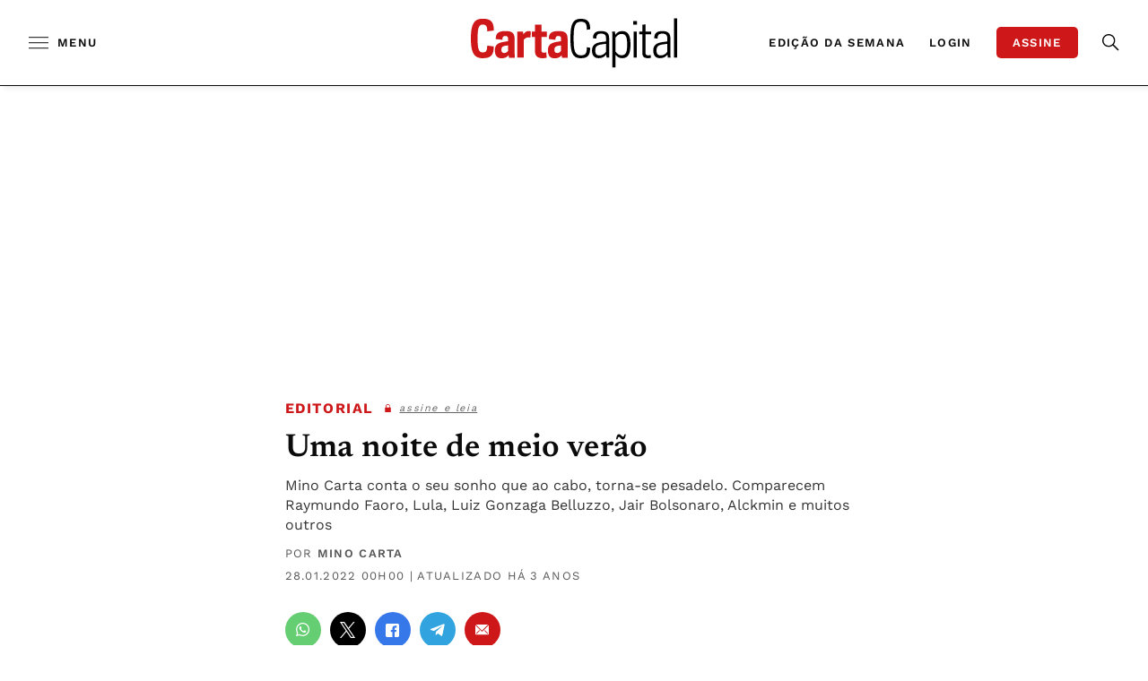

--- FILE ---
content_type: text/html; charset=UTF-8
request_url: https://www.cartacapital.com.br/editorial/uma-noite-de-meio-verao/
body_size: 62222
content:
<!-- setcache headers --><!DOCTYPE html>

<html lang="pt-BR">

<head>
	<meta charset="UTF-8"><script type="2f52cdfd02a456a1183dcb81-text/javascript">(window.NREUM||(NREUM={})).init={privacy:{cookies_enabled:true},ajax:{deny_list:["bam.nr-data.net"]},feature_flags:["soft_nav"],distributed_tracing:{enabled:true}};(window.NREUM||(NREUM={})).loader_config={agentID:"1588842847",accountID:"3603906",trustKey:"3603906",xpid:"VwAHUl9TDhABUVBaAwcFU1IB",licenseKey:"NRJS-0e19f07a58adf121cd9",applicationID:"1518462560",browserID:"1588842847"};;/*! For license information please see nr-loader-spa-1.306.0.min.js.LICENSE.txt */
(()=>{var e,t,r={384:(e,t,r)=>{"use strict";r.d(t,{NT:()=>s,US:()=>u,Zm:()=>a,bQ:()=>d,dV:()=>c,pV:()=>l});var n=r(6154),i=r(1863),o=r(1910);const s={beacon:"bam.nr-data.net",errorBeacon:"bam.nr-data.net"};function a(){return n.gm.NREUM||(n.gm.NREUM={}),void 0===n.gm.newrelic&&(n.gm.newrelic=n.gm.NREUM),n.gm.NREUM}function c(){let e=a();return e.o||(e.o={ST:n.gm.setTimeout,SI:n.gm.setImmediate||n.gm.setInterval,CT:n.gm.clearTimeout,XHR:n.gm.XMLHttpRequest,REQ:n.gm.Request,EV:n.gm.Event,PR:n.gm.Promise,MO:n.gm.MutationObserver,FETCH:n.gm.fetch,WS:n.gm.WebSocket},(0,o.i)(...Object.values(e.o))),e}function d(e,t){let r=a();r.initializedAgents??={},t.initializedAt={ms:(0,i.t)(),date:new Date},r.initializedAgents[e]=t}function u(e,t){a()[e]=t}function l(){return function(){let e=a();const t=e.info||{};e.info={beacon:s.beacon,errorBeacon:s.errorBeacon,...t}}(),function(){let e=a();const t=e.init||{};e.init={...t}}(),c(),function(){let e=a();const t=e.loader_config||{};e.loader_config={...t}}(),a()}},782:(e,t,r)=>{"use strict";r.d(t,{T:()=>n});const n=r(860).K7.pageViewTiming},860:(e,t,r)=>{"use strict";r.d(t,{$J:()=>u,K7:()=>c,P3:()=>d,XX:()=>i,Yy:()=>a,df:()=>o,qY:()=>n,v4:()=>s});const n="events",i="jserrors",o="browser/blobs",s="rum",a="browser/logs",c={ajax:"ajax",genericEvents:"generic_events",jserrors:i,logging:"logging",metrics:"metrics",pageAction:"page_action",pageViewEvent:"page_view_event",pageViewTiming:"page_view_timing",sessionReplay:"session_replay",sessionTrace:"session_trace",softNav:"soft_navigations",spa:"spa"},d={[c.pageViewEvent]:1,[c.pageViewTiming]:2,[c.metrics]:3,[c.jserrors]:4,[c.spa]:5,[c.ajax]:6,[c.sessionTrace]:7,[c.softNav]:8,[c.sessionReplay]:9,[c.logging]:10,[c.genericEvents]:11},u={[c.pageViewEvent]:s,[c.pageViewTiming]:n,[c.ajax]:n,[c.spa]:n,[c.softNav]:n,[c.metrics]:i,[c.jserrors]:i,[c.sessionTrace]:o,[c.sessionReplay]:o,[c.logging]:a,[c.genericEvents]:"ins"}},944:(e,t,r)=>{"use strict";r.d(t,{R:()=>i});var n=r(3241);function i(e,t){"function"==typeof console.debug&&(console.debug("New Relic Warning: https://github.com/newrelic/newrelic-browser-agent/blob/main/docs/warning-codes.md#".concat(e),t),(0,n.W)({agentIdentifier:null,drained:null,type:"data",name:"warn",feature:"warn",data:{code:e,secondary:t}}))}},993:(e,t,r)=>{"use strict";r.d(t,{A$:()=>o,ET:()=>s,TZ:()=>a,p_:()=>i});var n=r(860);const i={ERROR:"ERROR",WARN:"WARN",INFO:"INFO",DEBUG:"DEBUG",TRACE:"TRACE"},o={OFF:0,ERROR:1,WARN:2,INFO:3,DEBUG:4,TRACE:5},s="log",a=n.K7.logging},1687:(e,t,r)=>{"use strict";r.d(t,{Ak:()=>d,Ze:()=>f,x3:()=>u});var n=r(3241),i=r(7836),o=r(3606),s=r(860),a=r(2646);const c={};function d(e,t){const r={staged:!1,priority:s.P3[t]||0};l(e),c[e].get(t)||c[e].set(t,r)}function u(e,t){e&&c[e]&&(c[e].get(t)&&c[e].delete(t),p(e,t,!1),c[e].size&&h(e))}function l(e){if(!e)throw new Error("agentIdentifier required");c[e]||(c[e]=new Map)}function f(e="",t="feature",r=!1){if(l(e),!e||!c[e].get(t)||r)return p(e,t);c[e].get(t).staged=!0,h(e)}function h(e){const t=Array.from(c[e]);t.every(([e,t])=>t.staged)&&(t.sort((e,t)=>e[1].priority-t[1].priority),t.forEach(([t])=>{c[e].delete(t),p(e,t)}))}function p(e,t,r=!0){const s=e?i.ee.get(e):i.ee,c=o.i.handlers;if(!s.aborted&&s.backlog&&c){if((0,n.W)({agentIdentifier:e,type:"lifecycle",name:"drain",feature:t}),r){const e=s.backlog[t],r=c[t];if(r){for(let t=0;e&&t<e.length;++t)g(e[t],r);Object.entries(r).forEach(([e,t])=>{Object.values(t||{}).forEach(t=>{t[0]?.on&&t[0]?.context()instanceof a.y&&t[0].on(e,t[1])})})}}s.isolatedBacklog||delete c[t],s.backlog[t]=null,s.emit("drain-"+t,[])}}function g(e,t){var r=e[1];Object.values(t[r]||{}).forEach(t=>{var r=e[0];if(t[0]===r){var n=t[1],i=e[3],o=e[2];n.apply(i,o)}})}},1741:(e,t,r)=>{"use strict";r.d(t,{W:()=>o});var n=r(944),i=r(4261);class o{#e(e,...t){if(this[e]!==o.prototype[e])return this[e](...t);(0,n.R)(35,e)}addPageAction(e,t){return this.#e(i.hG,e,t)}register(e){return this.#e(i.eY,e)}recordCustomEvent(e,t){return this.#e(i.fF,e,t)}setPageViewName(e,t){return this.#e(i.Fw,e,t)}setCustomAttribute(e,t,r){return this.#e(i.cD,e,t,r)}noticeError(e,t){return this.#e(i.o5,e,t)}setUserId(e){return this.#e(i.Dl,e)}setApplicationVersion(e){return this.#e(i.nb,e)}setErrorHandler(e){return this.#e(i.bt,e)}addRelease(e,t){return this.#e(i.k6,e,t)}log(e,t){return this.#e(i.$9,e,t)}start(){return this.#e(i.d3)}finished(e){return this.#e(i.BL,e)}recordReplay(){return this.#e(i.CH)}pauseReplay(){return this.#e(i.Tb)}addToTrace(e){return this.#e(i.U2,e)}setCurrentRouteName(e){return this.#e(i.PA,e)}interaction(e){return this.#e(i.dT,e)}wrapLogger(e,t,r){return this.#e(i.Wb,e,t,r)}measure(e,t){return this.#e(i.V1,e,t)}consent(e){return this.#e(i.Pv,e)}}},1863:(e,t,r)=>{"use strict";function n(){return Math.floor(performance.now())}r.d(t,{t:()=>n})},1910:(e,t,r)=>{"use strict";r.d(t,{i:()=>o});var n=r(944);const i=new Map;function o(...e){return e.every(e=>{if(i.has(e))return i.get(e);const t="function"==typeof e?e.toString():"",r=t.includes("[native code]"),o=t.includes("nrWrapper");return r||o||(0,n.R)(64,e?.name||t),i.set(e,r),r})}},2555:(e,t,r)=>{"use strict";r.d(t,{D:()=>a,f:()=>s});var n=r(384),i=r(8122);const o={beacon:n.NT.beacon,errorBeacon:n.NT.errorBeacon,licenseKey:void 0,applicationID:void 0,sa:void 0,queueTime:void 0,applicationTime:void 0,ttGuid:void 0,user:void 0,account:void 0,product:void 0,extra:void 0,jsAttributes:{},userAttributes:void 0,atts:void 0,transactionName:void 0,tNamePlain:void 0};function s(e){try{return!!e.licenseKey&&!!e.errorBeacon&&!!e.applicationID}catch(e){return!1}}const a=e=>(0,i.a)(e,o)},2614:(e,t,r)=>{"use strict";r.d(t,{BB:()=>s,H3:()=>n,g:()=>d,iL:()=>c,tS:()=>a,uh:()=>i,wk:()=>o});const n="NRBA",i="SESSION",o=144e5,s=18e5,a={STARTED:"session-started",PAUSE:"session-pause",RESET:"session-reset",RESUME:"session-resume",UPDATE:"session-update"},c={SAME_TAB:"same-tab",CROSS_TAB:"cross-tab"},d={OFF:0,FULL:1,ERROR:2}},2646:(e,t,r)=>{"use strict";r.d(t,{y:()=>n});class n{constructor(e){this.contextId=e}}},2843:(e,t,r)=>{"use strict";r.d(t,{G:()=>o,u:()=>i});var n=r(3878);function i(e,t=!1,r,i){(0,n.DD)("visibilitychange",function(){if(t)return void("hidden"===document.visibilityState&&e());e(document.visibilityState)},r,i)}function o(e,t,r){(0,n.sp)("pagehide",e,t,r)}},3241:(e,t,r)=>{"use strict";r.d(t,{W:()=>o});var n=r(6154);const i="newrelic";function o(e={}){try{n.gm.dispatchEvent(new CustomEvent(i,{detail:e}))}catch(e){}}},3304:(e,t,r)=>{"use strict";r.d(t,{A:()=>o});var n=r(7836);const i=()=>{const e=new WeakSet;return(t,r)=>{if("object"==typeof r&&null!==r){if(e.has(r))return;e.add(r)}return r}};function o(e){try{return JSON.stringify(e,i())??""}catch(e){try{n.ee.emit("internal-error",[e])}catch(e){}return""}}},3333:(e,t,r)=>{"use strict";r.d(t,{$v:()=>u,TZ:()=>n,Xh:()=>c,Zp:()=>i,kd:()=>d,mq:()=>a,nf:()=>s,qN:()=>o});const n=r(860).K7.genericEvents,i=["auxclick","click","copy","keydown","paste","scrollend"],o=["focus","blur"],s=4,a=1e3,c=2e3,d=["PageAction","UserAction","BrowserPerformance"],u={RESOURCES:"experimental.resources",REGISTER:"register"}},3434:(e,t,r)=>{"use strict";r.d(t,{Jt:()=>o,YM:()=>d});var n=r(7836),i=r(5607);const o="nr@original:".concat(i.W),s=50;var a=Object.prototype.hasOwnProperty,c=!1;function d(e,t){return e||(e=n.ee),r.inPlace=function(e,t,n,i,o){n||(n="");const s="-"===n.charAt(0);for(let a=0;a<t.length;a++){const c=t[a],d=e[c];l(d)||(e[c]=r(d,s?c+n:n,i,c,o))}},r.flag=o,r;function r(t,r,n,c,d){return l(t)?t:(r||(r=""),nrWrapper[o]=t,function(e,t,r){if(Object.defineProperty&&Object.keys)try{return Object.keys(e).forEach(function(r){Object.defineProperty(t,r,{get:function(){return e[r]},set:function(t){return e[r]=t,t}})}),t}catch(e){u([e],r)}for(var n in e)a.call(e,n)&&(t[n]=e[n])}(t,nrWrapper,e),nrWrapper);function nrWrapper(){var o,a,l,f;let h;try{a=this,o=[...arguments],l="function"==typeof n?n(o,a):n||{}}catch(t){u([t,"",[o,a,c],l],e)}i(r+"start",[o,a,c],l,d);const p=performance.now();let g;try{return f=t.apply(a,o),g=performance.now(),f}catch(e){throw g=performance.now(),i(r+"err",[o,a,e],l,d),h=e,h}finally{const e=g-p,t={start:p,end:g,duration:e,isLongTask:e>=s,methodName:c,thrownError:h};t.isLongTask&&i("long-task",[t,a],l,d),i(r+"end",[o,a,f],l,d)}}}function i(r,n,i,o){if(!c||t){var s=c;c=!0;try{e.emit(r,n,i,t,o)}catch(t){u([t,r,n,i],e)}c=s}}}function u(e,t){t||(t=n.ee);try{t.emit("internal-error",e)}catch(e){}}function l(e){return!(e&&"function"==typeof e&&e.apply&&!e[o])}},3606:(e,t,r)=>{"use strict";r.d(t,{i:()=>o});var n=r(9908);o.on=s;var i=o.handlers={};function o(e,t,r,o){s(o||n.d,i,e,t,r)}function s(e,t,r,i,o){o||(o="feature"),e||(e=n.d);var s=t[o]=t[o]||{};(s[r]=s[r]||[]).push([e,i])}},3738:(e,t,r)=>{"use strict";r.d(t,{He:()=>i,Kp:()=>a,Lc:()=>d,Rz:()=>u,TZ:()=>n,bD:()=>o,d3:()=>s,jx:()=>l,sl:()=>f,uP:()=>c});const n=r(860).K7.sessionTrace,i="bstResource",o="resource",s="-start",a="-end",c="fn"+s,d="fn"+a,u="pushState",l=1e3,f=3e4},3785:(e,t,r)=>{"use strict";r.d(t,{R:()=>c,b:()=>d});var n=r(9908),i=r(1863),o=r(860),s=r(3969),a=r(993);function c(e,t,r={},c=a.p_.INFO,d=!0,u,l=(0,i.t)()){(0,n.p)(s.xV,["API/logging/".concat(c.toLowerCase(),"/called")],void 0,o.K7.metrics,e),(0,n.p)(a.ET,[l,t,r,c,d,u],void 0,o.K7.logging,e)}function d(e){return"string"==typeof e&&Object.values(a.p_).some(t=>t===e.toUpperCase().trim())}},3878:(e,t,r)=>{"use strict";function n(e,t){return{capture:e,passive:!1,signal:t}}function i(e,t,r=!1,i){window.addEventListener(e,t,n(r,i))}function o(e,t,r=!1,i){document.addEventListener(e,t,n(r,i))}r.d(t,{DD:()=>o,jT:()=>n,sp:()=>i})},3962:(e,t,r)=>{"use strict";r.d(t,{AM:()=>s,O2:()=>l,OV:()=>o,Qu:()=>f,TZ:()=>c,ih:()=>h,pP:()=>a,t1:()=>u,tC:()=>i,wD:()=>d});var n=r(860);const i=["click","keydown","submit"],o="popstate",s="api",a="initialPageLoad",c=n.K7.softNav,d=5e3,u=500,l={INITIAL_PAGE_LOAD:"",ROUTE_CHANGE:1,UNSPECIFIED:2},f={INTERACTION:1,AJAX:2,CUSTOM_END:3,CUSTOM_TRACER:4},h={IP:"in progress",PF:"pending finish",FIN:"finished",CAN:"cancelled"}},3969:(e,t,r)=>{"use strict";r.d(t,{TZ:()=>n,XG:()=>a,rs:()=>i,xV:()=>s,z_:()=>o});const n=r(860).K7.metrics,i="sm",o="cm",s="storeSupportabilityMetrics",a="storeEventMetrics"},4234:(e,t,r)=>{"use strict";r.d(t,{W:()=>o});var n=r(7836),i=r(1687);class o{constructor(e,t){this.agentIdentifier=e,this.ee=n.ee.get(e),this.featureName=t,this.blocked=!1}deregisterDrain(){(0,i.x3)(this.agentIdentifier,this.featureName)}}},4261:(e,t,r)=>{"use strict";r.d(t,{$9:()=>u,BL:()=>c,CH:()=>p,Dl:()=>x,Fw:()=>w,PA:()=>v,Pl:()=>n,Pv:()=>A,Tb:()=>f,U2:()=>s,V1:()=>E,Wb:()=>T,bt:()=>y,cD:()=>b,d3:()=>R,dT:()=>d,eY:()=>g,fF:()=>h,hG:()=>o,hw:()=>i,k6:()=>a,nb:()=>m,o5:()=>l});const n="api-",i=n+"ixn-",o="addPageAction",s="addToTrace",a="addRelease",c="finished",d="interaction",u="log",l="noticeError",f="pauseReplay",h="recordCustomEvent",p="recordReplay",g="register",m="setApplicationVersion",v="setCurrentRouteName",b="setCustomAttribute",y="setErrorHandler",w="setPageViewName",x="setUserId",R="start",T="wrapLogger",E="measure",A="consent"},4387:(e,t,r)=>{"use strict";function n(e={}){return!(!e.id||!e.name)}function i(e){return"string"==typeof e&&e.trim().length<501||"number"==typeof e}function o(e,t){if(2!==t?.harvestEndpointVersion)return{};const r=t.agentRef.runtime.appMetadata.agents[0].entityGuid;return n(e)?{"source.id":e.id,"source.name":e.name,"source.type":e.type,"parent.id":e.parent?.id||r}:{"entity.guid":r,appId:t.agentRef.info.applicationID}}r.d(t,{Ux:()=>o,c7:()=>n,yo:()=>i})},5205:(e,t,r)=>{"use strict";r.d(t,{j:()=>_});var n=r(384),i=r(1741);var o=r(2555),s=r(3333);const a=e=>{if(!e||"string"!=typeof e)return!1;try{document.createDocumentFragment().querySelector(e)}catch{return!1}return!0};var c=r(2614),d=r(944),u=r(8122);const l="[data-nr-mask]",f=e=>(0,u.a)(e,(()=>{const e={feature_flags:[],experimental:{allow_registered_children:!1,resources:!1},mask_selector:"*",block_selector:"[data-nr-block]",mask_input_options:{color:!1,date:!1,"datetime-local":!1,email:!1,month:!1,number:!1,range:!1,search:!1,tel:!1,text:!1,time:!1,url:!1,week:!1,textarea:!1,select:!1,password:!0}};return{ajax:{deny_list:void 0,block_internal:!0,enabled:!0,autoStart:!0},api:{get allow_registered_children(){return e.feature_flags.includes(s.$v.REGISTER)||e.experimental.allow_registered_children},set allow_registered_children(t){e.experimental.allow_registered_children=t},duplicate_registered_data:!1},browser_consent_mode:{enabled:!1},distributed_tracing:{enabled:void 0,exclude_newrelic_header:void 0,cors_use_newrelic_header:void 0,cors_use_tracecontext_headers:void 0,allowed_origins:void 0},get feature_flags(){return e.feature_flags},set feature_flags(t){e.feature_flags=t},generic_events:{enabled:!0,autoStart:!0},harvest:{interval:30},jserrors:{enabled:!0,autoStart:!0},logging:{enabled:!0,autoStart:!0},metrics:{enabled:!0,autoStart:!0},obfuscate:void 0,page_action:{enabled:!0},page_view_event:{enabled:!0,autoStart:!0},page_view_timing:{enabled:!0,autoStart:!0},performance:{capture_marks:!1,capture_measures:!1,capture_detail:!0,resources:{get enabled(){return e.feature_flags.includes(s.$v.RESOURCES)||e.experimental.resources},set enabled(t){e.experimental.resources=t},asset_types:[],first_party_domains:[],ignore_newrelic:!0}},privacy:{cookies_enabled:!0},proxy:{assets:void 0,beacon:void 0},session:{expiresMs:c.wk,inactiveMs:c.BB},session_replay:{autoStart:!0,enabled:!1,preload:!1,sampling_rate:10,error_sampling_rate:100,collect_fonts:!1,inline_images:!1,fix_stylesheets:!0,mask_all_inputs:!0,get mask_text_selector(){return e.mask_selector},set mask_text_selector(t){a(t)?e.mask_selector="".concat(t,",").concat(l):""===t||null===t?e.mask_selector=l:(0,d.R)(5,t)},get block_class(){return"nr-block"},get ignore_class(){return"nr-ignore"},get mask_text_class(){return"nr-mask"},get block_selector(){return e.block_selector},set block_selector(t){a(t)?e.block_selector+=",".concat(t):""!==t&&(0,d.R)(6,t)},get mask_input_options(){return e.mask_input_options},set mask_input_options(t){t&&"object"==typeof t?e.mask_input_options={...t,password:!0}:(0,d.R)(7,t)}},session_trace:{enabled:!0,autoStart:!0},soft_navigations:{enabled:!0,autoStart:!0},spa:{enabled:!0,autoStart:!0},ssl:void 0,user_actions:{enabled:!0,elementAttributes:["id","className","tagName","type"]}}})());var h=r(6154),p=r(9324);let g=0;const m={buildEnv:p.F3,distMethod:p.Xs,version:p.xv,originTime:h.WN},v={consented:!1},b={appMetadata:{},get consented(){return this.session?.state?.consent||v.consented},set consented(e){v.consented=e},customTransaction:void 0,denyList:void 0,disabled:!1,harvester:void 0,isolatedBacklog:!1,isRecording:!1,loaderType:void 0,maxBytes:3e4,obfuscator:void 0,onerror:void 0,ptid:void 0,releaseIds:{},session:void 0,timeKeeper:void 0,registeredEntities:[],jsAttributesMetadata:{bytes:0},get harvestCount(){return++g}},y=e=>{const t=(0,u.a)(e,b),r=Object.keys(m).reduce((e,t)=>(e[t]={value:m[t],writable:!1,configurable:!0,enumerable:!0},e),{});return Object.defineProperties(t,r)};var w=r(5701);const x=e=>{const t=e.startsWith("http");e+="/",r.p=t?e:"https://"+e};var R=r(7836),T=r(3241);const E={accountID:void 0,trustKey:void 0,agentID:void 0,licenseKey:void 0,applicationID:void 0,xpid:void 0},A=e=>(0,u.a)(e,E),S=new Set;function _(e,t={},r,s){let{init:a,info:c,loader_config:d,runtime:u={},exposed:l=!0}=t;if(!c){const e=(0,n.pV)();a=e.init,c=e.info,d=e.loader_config}e.init=f(a||{}),e.loader_config=A(d||{}),c.jsAttributes??={},h.bv&&(c.jsAttributes.isWorker=!0),e.info=(0,o.D)(c);const p=e.init,g=[c.beacon,c.errorBeacon];S.has(e.agentIdentifier)||(p.proxy.assets&&(x(p.proxy.assets),g.push(p.proxy.assets)),p.proxy.beacon&&g.push(p.proxy.beacon),e.beacons=[...g],function(e){const t=(0,n.pV)();Object.getOwnPropertyNames(i.W.prototype).forEach(r=>{const n=i.W.prototype[r];if("function"!=typeof n||"constructor"===n)return;let o=t[r];e[r]&&!1!==e.exposed&&"micro-agent"!==e.runtime?.loaderType&&(t[r]=(...t)=>{const n=e[r](...t);return o?o(...t):n})})}(e),(0,n.US)("activatedFeatures",w.B),e.runSoftNavOverSpa&&=!0===p.soft_navigations.enabled&&p.feature_flags.includes("soft_nav")),u.denyList=[...p.ajax.deny_list||[],...p.ajax.block_internal?g:[]],u.ptid=e.agentIdentifier,u.loaderType=r,e.runtime=y(u),S.has(e.agentIdentifier)||(e.ee=R.ee.get(e.agentIdentifier),e.exposed=l,(0,T.W)({agentIdentifier:e.agentIdentifier,drained:!!w.B?.[e.agentIdentifier],type:"lifecycle",name:"initialize",feature:void 0,data:e.config})),S.add(e.agentIdentifier)}},5270:(e,t,r)=>{"use strict";r.d(t,{Aw:()=>s,SR:()=>o,rF:()=>a});var n=r(384),i=r(7767);function o(e){return!!(0,n.dV)().o.MO&&(0,i.V)(e)&&!0===e?.session_trace.enabled}function s(e){return!0===e?.session_replay.preload&&o(e)}function a(e,t){try{if("string"==typeof t?.type){if("password"===t.type.toLowerCase())return"*".repeat(e?.length||0);if(void 0!==t?.dataset?.nrUnmask||t?.classList?.contains("nr-unmask"))return e}}catch(e){}return"string"==typeof e?e.replace(/[\S]/g,"*"):"*".repeat(e?.length||0)}},5289:(e,t,r)=>{"use strict";r.d(t,{GG:()=>s,Qr:()=>c,sB:()=>a});var n=r(3878),i=r(6389);function o(){return"undefined"==typeof document||"complete"===document.readyState}function s(e,t){if(o())return e();const r=(0,i.J)(e),s=setInterval(()=>{o()&&(clearInterval(s),r())},500);(0,n.sp)("load",r,t)}function a(e){if(o())return e();(0,n.DD)("DOMContentLoaded",e)}function c(e){if(o())return e();(0,n.sp)("popstate",e)}},5607:(e,t,r)=>{"use strict";r.d(t,{W:()=>n});const n=(0,r(9566).bz)()},5701:(e,t,r)=>{"use strict";r.d(t,{B:()=>o,t:()=>s});var n=r(3241);const i=new Set,o={};function s(e,t){const r=t.agentIdentifier;o[r]??={},e&&"object"==typeof e&&(i.has(r)||(t.ee.emit("rumresp",[e]),o[r]=e,i.add(r),(0,n.W)({agentIdentifier:r,loaded:!0,drained:!0,type:"lifecycle",name:"load",feature:void 0,data:e})))}},6154:(e,t,r)=>{"use strict";r.d(t,{A4:()=>a,OF:()=>u,RI:()=>i,WN:()=>h,bv:()=>o,eN:()=>p,gm:()=>s,lR:()=>f,m:()=>d,mw:()=>c,sb:()=>l});var n=r(1863);const i="undefined"!=typeof window&&!!window.document,o="undefined"!=typeof WorkerGlobalScope&&("undefined"!=typeof self&&self instanceof WorkerGlobalScope&&self.navigator instanceof WorkerNavigator||"undefined"!=typeof globalThis&&globalThis instanceof WorkerGlobalScope&&globalThis.navigator instanceof WorkerNavigator),s=i?window:"undefined"!=typeof WorkerGlobalScope&&("undefined"!=typeof self&&self instanceof WorkerGlobalScope&&self||"undefined"!=typeof globalThis&&globalThis instanceof WorkerGlobalScope&&globalThis),a="complete"===s?.document?.readyState,c=Boolean("hidden"===s?.document?.visibilityState),d=""+s?.location,u=/iPad|iPhone|iPod/.test(s.navigator?.userAgent),l=u&&"undefined"==typeof SharedWorker,f=(()=>{const e=s.navigator?.userAgent?.match(/Firefox[/\s](\d+\.\d+)/);return Array.isArray(e)&&e.length>=2?+e[1]:0})(),h=Date.now()-(0,n.t)(),p=()=>"undefined"!=typeof PerformanceNavigationTiming&&s?.performance?.getEntriesByType("navigation")?.[0]?.responseStart},6344:(e,t,r)=>{"use strict";r.d(t,{BB:()=>u,Qb:()=>l,TZ:()=>i,Ug:()=>s,Vh:()=>o,_s:()=>a,bc:()=>d,yP:()=>c});var n=r(2614);const i=r(860).K7.sessionReplay,o="errorDuringReplay",s=.12,a={DomContentLoaded:0,Load:1,FullSnapshot:2,IncrementalSnapshot:3,Meta:4,Custom:5},c={[n.g.ERROR]:15e3,[n.g.FULL]:3e5,[n.g.OFF]:0},d={RESET:{message:"Session was reset",sm:"Reset"},IMPORT:{message:"Recorder failed to import",sm:"Import"},TOO_MANY:{message:"429: Too Many Requests",sm:"Too-Many"},TOO_BIG:{message:"Payload was too large",sm:"Too-Big"},CROSS_TAB:{message:"Session Entity was set to OFF on another tab",sm:"Cross-Tab"},ENTITLEMENTS:{message:"Session Replay is not allowed and will not be started",sm:"Entitlement"}},u=5e3,l={API:"api",RESUME:"resume",SWITCH_TO_FULL:"switchToFull",INITIALIZE:"initialize",PRELOAD:"preload"}},6389:(e,t,r)=>{"use strict";function n(e,t=500,r={}){const n=r?.leading||!1;let i;return(...r)=>{n&&void 0===i&&(e.apply(this,r),i=setTimeout(()=>{i=clearTimeout(i)},t)),n||(clearTimeout(i),i=setTimeout(()=>{e.apply(this,r)},t))}}function i(e){let t=!1;return(...r)=>{t||(t=!0,e.apply(this,r))}}r.d(t,{J:()=>i,s:()=>n})},6630:(e,t,r)=>{"use strict";r.d(t,{T:()=>n});const n=r(860).K7.pageViewEvent},6774:(e,t,r)=>{"use strict";r.d(t,{T:()=>n});const n=r(860).K7.jserrors},7295:(e,t,r)=>{"use strict";r.d(t,{Xv:()=>s,gX:()=>i,iW:()=>o});var n=[];function i(e){if(!e||o(e))return!1;if(0===n.length)return!0;for(var t=0;t<n.length;t++){var r=n[t];if("*"===r.hostname)return!1;if(a(r.hostname,e.hostname)&&c(r.pathname,e.pathname))return!1}return!0}function o(e){return void 0===e.hostname}function s(e){if(n=[],e&&e.length)for(var t=0;t<e.length;t++){let r=e[t];if(!r)continue;0===r.indexOf("http://")?r=r.substring(7):0===r.indexOf("https://")&&(r=r.substring(8));const i=r.indexOf("/");let o,s;i>0?(o=r.substring(0,i),s=r.substring(i)):(o=r,s="");let[a]=o.split(":");n.push({hostname:a,pathname:s})}}function a(e,t){return!(e.length>t.length)&&t.indexOf(e)===t.length-e.length}function c(e,t){return 0===e.indexOf("/")&&(e=e.substring(1)),0===t.indexOf("/")&&(t=t.substring(1)),""===e||e===t}},7378:(e,t,r)=>{"use strict";r.d(t,{$p:()=>R,BR:()=>b,Kp:()=>x,L3:()=>y,Lc:()=>c,NC:()=>o,SG:()=>u,TZ:()=>i,U6:()=>p,UT:()=>m,d3:()=>w,dT:()=>f,e5:()=>E,gx:()=>v,l9:()=>l,oW:()=>h,op:()=>g,rw:()=>d,tH:()=>A,uP:()=>a,wW:()=>T,xq:()=>s});var n=r(384);const i=r(860).K7.spa,o=["click","submit","keypress","keydown","keyup","change"],s=999,a="fn-start",c="fn-end",d="cb-start",u="api-ixn-",l="remaining",f="interaction",h="spaNode",p="jsonpNode",g="fetch-start",m="fetch-done",v="fetch-body-",b="jsonp-end",y=(0,n.dV)().o.ST,w="-start",x="-end",R="-body",T="cb"+x,E="jsTime",A="fetch"},7485:(e,t,r)=>{"use strict";r.d(t,{D:()=>i});var n=r(6154);function i(e){if(0===(e||"").indexOf("data:"))return{protocol:"data"};try{const t=new URL(e,location.href),r={port:t.port,hostname:t.hostname,pathname:t.pathname,search:t.search,protocol:t.protocol.slice(0,t.protocol.indexOf(":")),sameOrigin:t.protocol===n.gm?.location?.protocol&&t.host===n.gm?.location?.host};return r.port&&""!==r.port||("http:"===t.protocol&&(r.port="80"),"https:"===t.protocol&&(r.port="443")),r.pathname&&""!==r.pathname?r.pathname.startsWith("/")||(r.pathname="/".concat(r.pathname)):r.pathname="/",r}catch(e){return{}}}},7699:(e,t,r)=>{"use strict";r.d(t,{It:()=>o,KC:()=>a,No:()=>i,qh:()=>s});var n=r(860);const i=16e3,o=1e6,s="SESSION_ERROR",a={[n.K7.logging]:!0,[n.K7.genericEvents]:!1,[n.K7.jserrors]:!1,[n.K7.ajax]:!1}},7767:(e,t,r)=>{"use strict";r.d(t,{V:()=>i});var n=r(6154);const i=e=>n.RI&&!0===e?.privacy.cookies_enabled},7836:(e,t,r)=>{"use strict";r.d(t,{P:()=>a,ee:()=>c});var n=r(384),i=r(8990),o=r(2646),s=r(5607);const a="nr@context:".concat(s.W),c=function e(t,r){var n={},s={},u={},l=!1;try{l=16===r.length&&d.initializedAgents?.[r]?.runtime.isolatedBacklog}catch(e){}var f={on:p,addEventListener:p,removeEventListener:function(e,t){var r=n[e];if(!r)return;for(var i=0;i<r.length;i++)r[i]===t&&r.splice(i,1)},emit:function(e,r,n,i,o){!1!==o&&(o=!0);if(c.aborted&&!i)return;t&&o&&t.emit(e,r,n);var a=h(n);g(e).forEach(e=>{e.apply(a,r)});var d=v()[s[e]];d&&d.push([f,e,r,a]);return a},get:m,listeners:g,context:h,buffer:function(e,t){const r=v();if(t=t||"feature",f.aborted)return;Object.entries(e||{}).forEach(([e,n])=>{s[n]=t,t in r||(r[t]=[])})},abort:function(){f._aborted=!0,Object.keys(f.backlog).forEach(e=>{delete f.backlog[e]})},isBuffering:function(e){return!!v()[s[e]]},debugId:r,backlog:l?{}:t&&"object"==typeof t.backlog?t.backlog:{},isolatedBacklog:l};return Object.defineProperty(f,"aborted",{get:()=>{let e=f._aborted||!1;return e||(t&&(e=t.aborted),e)}}),f;function h(e){return e&&e instanceof o.y?e:e?(0,i.I)(e,a,()=>new o.y(a)):new o.y(a)}function p(e,t){n[e]=g(e).concat(t)}function g(e){return n[e]||[]}function m(t){return u[t]=u[t]||e(f,t)}function v(){return f.backlog}}(void 0,"globalEE"),d=(0,n.Zm)();d.ee||(d.ee=c)},8122:(e,t,r)=>{"use strict";r.d(t,{a:()=>i});var n=r(944);function i(e,t){try{if(!e||"object"!=typeof e)return(0,n.R)(3);if(!t||"object"!=typeof t)return(0,n.R)(4);const r=Object.create(Object.getPrototypeOf(t),Object.getOwnPropertyDescriptors(t)),o=0===Object.keys(r).length?e:r;for(let s in o)if(void 0!==e[s])try{if(null===e[s]){r[s]=null;continue}Array.isArray(e[s])&&Array.isArray(t[s])?r[s]=Array.from(new Set([...e[s],...t[s]])):"object"==typeof e[s]&&"object"==typeof t[s]?r[s]=i(e[s],t[s]):r[s]=e[s]}catch(e){r[s]||(0,n.R)(1,e)}return r}catch(e){(0,n.R)(2,e)}}},8139:(e,t,r)=>{"use strict";r.d(t,{u:()=>f});var n=r(7836),i=r(3434),o=r(8990),s=r(6154);const a={},c=s.gm.XMLHttpRequest,d="addEventListener",u="removeEventListener",l="nr@wrapped:".concat(n.P);function f(e){var t=function(e){return(e||n.ee).get("events")}(e);if(a[t.debugId]++)return t;a[t.debugId]=1;var r=(0,i.YM)(t,!0);function f(e){r.inPlace(e,[d,u],"-",p)}function p(e,t){return e[1]}return"getPrototypeOf"in Object&&(s.RI&&h(document,f),c&&h(c.prototype,f),h(s.gm,f)),t.on(d+"-start",function(e,t){var n=e[1];if(null!==n&&("function"==typeof n||"object"==typeof n)&&"newrelic"!==e[0]){var i=(0,o.I)(n,l,function(){var e={object:function(){if("function"!=typeof n.handleEvent)return;return n.handleEvent.apply(n,arguments)},function:n}[typeof n];return e?r(e,"fn-",null,e.name||"anonymous"):n});this.wrapped=e[1]=i}}),t.on(u+"-start",function(e){e[1]=this.wrapped||e[1]}),t}function h(e,t,...r){let n=e;for(;"object"==typeof n&&!Object.prototype.hasOwnProperty.call(n,d);)n=Object.getPrototypeOf(n);n&&t(n,...r)}},8374:(e,t,r)=>{r.nc=(()=>{try{return document?.currentScript?.nonce}catch(e){}return""})()},8990:(e,t,r)=>{"use strict";r.d(t,{I:()=>i});var n=Object.prototype.hasOwnProperty;function i(e,t,r){if(n.call(e,t))return e[t];var i=r();if(Object.defineProperty&&Object.keys)try{return Object.defineProperty(e,t,{value:i,writable:!0,enumerable:!1}),i}catch(e){}return e[t]=i,i}},9300:(e,t,r)=>{"use strict";r.d(t,{T:()=>n});const n=r(860).K7.ajax},9324:(e,t,r)=>{"use strict";r.d(t,{AJ:()=>s,F3:()=>i,Xs:()=>o,Yq:()=>a,xv:()=>n});const n="1.306.0",i="PROD",o="CDN",s="@newrelic/rrweb",a="1.0.1"},9566:(e,t,r)=>{"use strict";r.d(t,{LA:()=>a,ZF:()=>c,bz:()=>s,el:()=>d});var n=r(6154);const i="xxxxxxxx-xxxx-4xxx-yxxx-xxxxxxxxxxxx";function o(e,t){return e?15&e[t]:16*Math.random()|0}function s(){const e=n.gm?.crypto||n.gm?.msCrypto;let t,r=0;return e&&e.getRandomValues&&(t=e.getRandomValues(new Uint8Array(30))),i.split("").map(e=>"x"===e?o(t,r++).toString(16):"y"===e?(3&o()|8).toString(16):e).join("")}function a(e){const t=n.gm?.crypto||n.gm?.msCrypto;let r,i=0;t&&t.getRandomValues&&(r=t.getRandomValues(new Uint8Array(e)));const s=[];for(var a=0;a<e;a++)s.push(o(r,i++).toString(16));return s.join("")}function c(){return a(16)}function d(){return a(32)}},9908:(e,t,r)=>{"use strict";r.d(t,{d:()=>n,p:()=>i});var n=r(7836).ee.get("handle");function i(e,t,r,i,o){o?(o.buffer([e],i),o.emit(e,t,r)):(n.buffer([e],i),n.emit(e,t,r))}}},n={};function i(e){var t=n[e];if(void 0!==t)return t.exports;var o=n[e]={exports:{}};return r[e](o,o.exports,i),o.exports}i.m=r,i.d=(e,t)=>{for(var r in t)i.o(t,r)&&!i.o(e,r)&&Object.defineProperty(e,r,{enumerable:!0,get:t[r]})},i.f={},i.e=e=>Promise.all(Object.keys(i.f).reduce((t,r)=>(i.f[r](e,t),t),[])),i.u=e=>({212:"nr-spa-compressor",249:"nr-spa-recorder",478:"nr-spa"}[e]+"-1.306.0.min.js"),i.o=(e,t)=>Object.prototype.hasOwnProperty.call(e,t),e={},t="NRBA-1.306.0.PROD:",i.l=(r,n,o,s)=>{if(e[r])e[r].push(n);else{var a,c;if(void 0!==o)for(var d=document.getElementsByTagName("script"),u=0;u<d.length;u++){var l=d[u];if(l.getAttribute("src")==r||l.getAttribute("data-webpack")==t+o){a=l;break}}if(!a){c=!0;var f={478:"sha512-aOsrvCAZ97m4mi9/Q4P4Dl7seaB7sOFJOs8qmPK71B7CWoc9bXc5a5319PV5PSQ3SmEq++JW0qpaiKWV7MTLEg==",249:"sha512-nPxm1wa+eWrD9VPj39BAOPa200tURpQREipOlSDpePq/R8Y4hd4lO6tDy6C/6jm/J54CUHnLYeGyLZ/GIlo7gg==",212:"sha512-zcA2FBsG3fy6K+G9+4J1T2M6AmHuICGsq35BrGWu1rmRJwYBUqdOhAAxJkXYpoBy/9vKZ7LBcGpOEjABpjEWCQ=="};(a=document.createElement("script")).charset="utf-8",i.nc&&a.setAttribute("nonce",i.nc),a.setAttribute("data-webpack",t+o),a.src=r,0!==a.src.indexOf(window.location.origin+"/")&&(a.crossOrigin="anonymous"),f[s]&&(a.integrity=f[s])}e[r]=[n];var h=(t,n)=>{a.onerror=a.onload=null,clearTimeout(p);var i=e[r];if(delete e[r],a.parentNode&&a.parentNode.removeChild(a),i&&i.forEach(e=>e(n)),t)return t(n)},p=setTimeout(h.bind(null,void 0,{type:"timeout",target:a}),12e4);a.onerror=h.bind(null,a.onerror),a.onload=h.bind(null,a.onload),c&&document.head.appendChild(a)}},i.r=e=>{"undefined"!=typeof Symbol&&Symbol.toStringTag&&Object.defineProperty(e,Symbol.toStringTag,{value:"Module"}),Object.defineProperty(e,"__esModule",{value:!0})},i.p="https://js-agent.newrelic.com/",(()=>{var e={38:0,788:0};i.f.j=(t,r)=>{var n=i.o(e,t)?e[t]:void 0;if(0!==n)if(n)r.push(n[2]);else{var o=new Promise((r,i)=>n=e[t]=[r,i]);r.push(n[2]=o);var s=i.p+i.u(t),a=new Error;i.l(s,r=>{if(i.o(e,t)&&(0!==(n=e[t])&&(e[t]=void 0),n)){var o=r&&("load"===r.type?"missing":r.type),s=r&&r.target&&r.target.src;a.message="Loading chunk "+t+" failed: ("+o+": "+s+")",a.name="ChunkLoadError",a.type=o,a.request=s,n[1](a)}},"chunk-"+t,t)}};var t=(t,r)=>{var n,o,[s,a,c]=r,d=0;if(s.some(t=>0!==e[t])){for(n in a)i.o(a,n)&&(i.m[n]=a[n]);if(c)c(i)}for(t&&t(r);d<s.length;d++)o=s[d],i.o(e,o)&&e[o]&&e[o][0](),e[o]=0},r=self["webpackChunk:NRBA-1.306.0.PROD"]=self["webpackChunk:NRBA-1.306.0.PROD"]||[];r.forEach(t.bind(null,0)),r.push=t.bind(null,r.push.bind(r))})(),(()=>{"use strict";i(8374);var e=i(9566),t=i(1741);class r extends t.W{agentIdentifier=(0,e.LA)(16)}var n=i(860);const o=Object.values(n.K7);var s=i(5205);var a=i(9908),c=i(1863),d=i(4261),u=i(3241),l=i(944),f=i(5701),h=i(3969);function p(e,t,i,o){const s=o||i;!s||s[e]&&s[e]!==r.prototype[e]||(s[e]=function(){(0,a.p)(h.xV,["API/"+e+"/called"],void 0,n.K7.metrics,i.ee),(0,u.W)({agentIdentifier:i.agentIdentifier,drained:!!f.B?.[i.agentIdentifier],type:"data",name:"api",feature:d.Pl+e,data:{}});try{return t.apply(this,arguments)}catch(e){(0,l.R)(23,e)}})}function g(e,t,r,n,i){const o=e.info;null===r?delete o.jsAttributes[t]:o.jsAttributes[t]=r,(i||null===r)&&(0,a.p)(d.Pl+n,[(0,c.t)(),t,r],void 0,"session",e.ee)}var m=i(1687),v=i(4234),b=i(5289),y=i(6154),w=i(5270),x=i(7767),R=i(6389),T=i(7699);class E extends v.W{constructor(e,t){super(e.agentIdentifier,t),this.agentRef=e,this.abortHandler=void 0,this.featAggregate=void 0,this.loadedSuccessfully=void 0,this.onAggregateImported=new Promise(e=>{this.loadedSuccessfully=e}),this.deferred=Promise.resolve(),!1===e.init[this.featureName].autoStart?this.deferred=new Promise((t,r)=>{this.ee.on("manual-start-all",(0,R.J)(()=>{(0,m.Ak)(e.agentIdentifier,this.featureName),t()}))}):(0,m.Ak)(e.agentIdentifier,t)}importAggregator(e,t,r={}){if(this.featAggregate)return;const n=async()=>{let n;await this.deferred;try{if((0,x.V)(e.init)){const{setupAgentSession:t}=await i.e(478).then(i.bind(i,8766));n=t(e)}}catch(e){(0,l.R)(20,e),this.ee.emit("internal-error",[e]),(0,a.p)(T.qh,[e],void 0,this.featureName,this.ee)}try{if(!this.#t(this.featureName,n,e.init))return(0,m.Ze)(this.agentIdentifier,this.featureName),void this.loadedSuccessfully(!1);const{Aggregate:i}=await t();this.featAggregate=new i(e,r),e.runtime.harvester.initializedAggregates.push(this.featAggregate),this.loadedSuccessfully(!0)}catch(e){(0,l.R)(34,e),this.abortHandler?.(),(0,m.Ze)(this.agentIdentifier,this.featureName,!0),this.loadedSuccessfully(!1),this.ee&&this.ee.abort()}};y.RI?(0,b.GG)(()=>n(),!0):n()}#t(e,t,r){if(this.blocked)return!1;switch(e){case n.K7.sessionReplay:return(0,w.SR)(r)&&!!t;case n.K7.sessionTrace:return!!t;default:return!0}}}var A=i(6630),S=i(2614);class _ extends E{static featureName=A.T;constructor(e){var t;super(e,A.T),this.setupInspectionEvents(e.agentIdentifier),t=e,p(d.Fw,function(e,r){"string"==typeof e&&("/"!==e.charAt(0)&&(e="/"+e),t.runtime.customTransaction=(r||"http://custom.transaction")+e,(0,a.p)(d.Pl+d.Fw,[(0,c.t)()],void 0,void 0,t.ee))},t),this.importAggregator(e,()=>i.e(478).then(i.bind(i,2467)))}setupInspectionEvents(e){const t=(t,r)=>{t&&(0,u.W)({agentIdentifier:e,timeStamp:t.timeStamp,loaded:"complete"===t.target.readyState,type:"window",name:r,data:t.target.location+""})};(0,b.sB)(e=>{t(e,"DOMContentLoaded")}),(0,b.GG)(e=>{t(e,"load")}),(0,b.Qr)(e=>{t(e,"navigate")}),this.ee.on(S.tS.UPDATE,(t,r)=>{(0,u.W)({agentIdentifier:e,type:"lifecycle",name:"session",data:r})})}}var O=i(384);var N=i(2843),I=i(782);class P extends E{static featureName=I.T;constructor(e){super(e,I.T),y.RI&&((0,N.u)(()=>(0,a.p)("docHidden",[(0,c.t)()],void 0,I.T,this.ee),!0),(0,N.G)(()=>(0,a.p)("winPagehide",[(0,c.t)()],void 0,I.T,this.ee)),this.importAggregator(e,()=>i.e(478).then(i.bind(i,9917))))}}class j extends E{static featureName=h.TZ;constructor(e){super(e,h.TZ),y.RI&&document.addEventListener("securitypolicyviolation",e=>{(0,a.p)(h.xV,["Generic/CSPViolation/Detected"],void 0,this.featureName,this.ee)}),this.importAggregator(e,()=>i.e(478).then(i.bind(i,6555)))}}var k=i(6774),C=i(3878),D=i(3304);class L{constructor(e,t,r,n,i){this.name="UncaughtError",this.message="string"==typeof e?e:(0,D.A)(e),this.sourceURL=t,this.line=r,this.column=n,this.__newrelic=i}}function M(e){return K(e)?e:new L(void 0!==e?.message?e.message:e,e?.filename||e?.sourceURL,e?.lineno||e?.line,e?.colno||e?.col,e?.__newrelic,e?.cause)}function H(e){const t="Unhandled Promise Rejection: ";if(!e?.reason)return;if(K(e.reason)){try{e.reason.message.startsWith(t)||(e.reason.message=t+e.reason.message)}catch(e){}return M(e.reason)}const r=M(e.reason);return(r.message||"").startsWith(t)||(r.message=t+r.message),r}function B(e){if(e.error instanceof SyntaxError&&!/:\d+$/.test(e.error.stack?.trim())){const t=new L(e.message,e.filename,e.lineno,e.colno,e.error.__newrelic,e.cause);return t.name=SyntaxError.name,t}return K(e.error)?e.error:M(e)}function K(e){return e instanceof Error&&!!e.stack}function W(e,t,r,i,o=(0,c.t)()){"string"==typeof e&&(e=new Error(e)),(0,a.p)("err",[e,o,!1,t,r.runtime.isRecording,void 0,i],void 0,n.K7.jserrors,r.ee),(0,a.p)("uaErr",[],void 0,n.K7.genericEvents,r.ee)}var U=i(4387),F=i(993),V=i(3785);function G(e,{customAttributes:t={},level:r=F.p_.INFO}={},n,i,o=(0,c.t)()){(0,V.R)(n.ee,e,t,r,!1,i,o)}function z(e,t,r,i,o=(0,c.t)()){(0,a.p)(d.Pl+d.hG,[o,e,t,i],void 0,n.K7.genericEvents,r.ee)}function Z(e,t,r,i,o=(0,c.t)()){const{start:s,end:u,customAttributes:f}=t||{},h={customAttributes:f||{}};if("object"!=typeof h.customAttributes||"string"!=typeof e||0===e.length)return void(0,l.R)(57);const p=(e,t)=>null==e?t:"number"==typeof e?e:e instanceof PerformanceMark?e.startTime:Number.NaN;if(h.start=p(s,0),h.end=p(u,o),Number.isNaN(h.start)||Number.isNaN(h.end))(0,l.R)(57);else{if(h.duration=h.end-h.start,!(h.duration<0))return(0,a.p)(d.Pl+d.V1,[h,e,i],void 0,n.K7.genericEvents,r.ee),h;(0,l.R)(58)}}function q(e,t={},r,i,o=(0,c.t)()){(0,a.p)(d.Pl+d.fF,[o,e,t,i],void 0,n.K7.genericEvents,r.ee)}function X(e){p(d.eY,function(t){return Y(e,t)},e)}function Y(e,t,r){const i={};(0,l.R)(54,"newrelic.register"),t||={},t.type="MFE",t.licenseKey||=e.info.licenseKey,t.blocked=!1,t.parent=r||{};let o=()=>{};const s=e.runtime.registeredEntities,d=s.find(({metadata:{target:{id:e,name:r}}})=>e===t.id);if(d)return d.metadata.target.name!==t.name&&(d.metadata.target.name=t.name),d;const u=e=>{t.blocked=!0,o=e};e.init.api.allow_registered_children||u((0,R.J)(()=>(0,l.R)(55))),(0,U.c7)(t)||u((0,R.J)(()=>(0,l.R)(48,t))),(0,U.yo)(t.id)&&(0,U.yo)(t.name)||u((0,R.J)(()=>(0,l.R)(48,t)));const f={addPageAction:(r,n={})=>m(z,[r,{...i,...n},e],t),log:(r,n={})=>m(G,[r,{...n,customAttributes:{...i,...n.customAttributes||{}}},e],t),measure:(r,n={})=>m(Z,[r,{...n,customAttributes:{...i,...n.customAttributes||{}}},e],t),noticeError:(r,n={})=>m(W,[r,{...i,...n},e],t),register:(t={})=>m(Y,[e,t],f.metadata.target),recordCustomEvent:(r,n={})=>m(q,[r,{...i,...n},e],t),setApplicationVersion:e=>g("application.version",e),setCustomAttribute:(e,t)=>g(e,t),setUserId:e=>g("enduser.id",e),metadata:{customAttributes:i,target:t}},p=()=>(t.blocked&&o(),t.blocked);p()||s.push(f);const g=(e,t)=>{p()||(i[e]=t)},m=(t,r,i)=>{if(p())return;const o=(0,c.t)();(0,a.p)(h.xV,["API/register/".concat(t.name,"/called")],void 0,n.K7.metrics,e.ee);try{return e.init.api.duplicate_registered_data&&"register"!==t.name&&t(...r,void 0,o),t(...r,i,o)}catch(e){(0,l.R)(50,e)}};return f}class J extends E{static featureName=k.T;constructor(e){var t;super(e,k.T),t=e,p(d.o5,(e,r)=>W(e,r,t),t),function(e){p(d.bt,function(t){e.runtime.onerror=t},e)}(e),function(e){let t=0;p(d.k6,function(e,r){++t>10||(this.runtime.releaseIds[e.slice(-200)]=(""+r).slice(-200))},e)}(e),X(e);try{this.removeOnAbort=new AbortController}catch(e){}this.ee.on("internal-error",(t,r)=>{this.abortHandler&&(0,a.p)("ierr",[M(t),(0,c.t)(),!0,{},e.runtime.isRecording,r],void 0,this.featureName,this.ee)}),y.gm.addEventListener("unhandledrejection",t=>{this.abortHandler&&(0,a.p)("err",[H(t),(0,c.t)(),!1,{unhandledPromiseRejection:1},e.runtime.isRecording],void 0,this.featureName,this.ee)},(0,C.jT)(!1,this.removeOnAbort?.signal)),y.gm.addEventListener("error",t=>{this.abortHandler&&(0,a.p)("err",[B(t),(0,c.t)(),!1,{},e.runtime.isRecording],void 0,this.featureName,this.ee)},(0,C.jT)(!1,this.removeOnAbort?.signal)),this.abortHandler=this.#r,this.importAggregator(e,()=>i.e(478).then(i.bind(i,2176)))}#r(){this.removeOnAbort?.abort(),this.abortHandler=void 0}}var Q=i(8990);let ee=1;function te(e){const t=typeof e;return!e||"object"!==t&&"function"!==t?-1:e===y.gm?0:(0,Q.I)(e,"nr@id",function(){return ee++})}function re(e){if("string"==typeof e&&e.length)return e.length;if("object"==typeof e){if("undefined"!=typeof ArrayBuffer&&e instanceof ArrayBuffer&&e.byteLength)return e.byteLength;if("undefined"!=typeof Blob&&e instanceof Blob&&e.size)return e.size;if(!("undefined"!=typeof FormData&&e instanceof FormData))try{return(0,D.A)(e).length}catch(e){return}}}var ne=i(8139),ie=i(7836),oe=i(3434);const se={},ae=["open","send"];function ce(e){var t=e||ie.ee;const r=function(e){return(e||ie.ee).get("xhr")}(t);if(void 0===y.gm.XMLHttpRequest)return r;if(se[r.debugId]++)return r;se[r.debugId]=1,(0,ne.u)(t);var n=(0,oe.YM)(r),i=y.gm.XMLHttpRequest,o=y.gm.MutationObserver,s=y.gm.Promise,a=y.gm.setInterval,c="readystatechange",d=["onload","onerror","onabort","onloadstart","onloadend","onprogress","ontimeout"],u=[],f=y.gm.XMLHttpRequest=function(e){const t=new i(e),o=r.context(t);try{r.emit("new-xhr",[t],o),t.addEventListener(c,(s=o,function(){var e=this;e.readyState>3&&!s.resolved&&(s.resolved=!0,r.emit("xhr-resolved",[],e)),n.inPlace(e,d,"fn-",b)}),(0,C.jT)(!1))}catch(e){(0,l.R)(15,e);try{r.emit("internal-error",[e])}catch(e){}}var s;return t};function h(e,t){n.inPlace(t,["onreadystatechange"],"fn-",b)}if(function(e,t){for(var r in e)t[r]=e[r]}(i,f),f.prototype=i.prototype,n.inPlace(f.prototype,ae,"-xhr-",b),r.on("send-xhr-start",function(e,t){h(e,t),function(e){u.push(e),o&&(p?p.then(v):a?a(v):(g=-g,m.data=g))}(t)}),r.on("open-xhr-start",h),o){var p=s&&s.resolve();if(!a&&!s){var g=1,m=document.createTextNode(g);new o(v).observe(m,{characterData:!0})}}else t.on("fn-end",function(e){e[0]&&e[0].type===c||v()});function v(){for(var e=0;e<u.length;e++)h(0,u[e]);u.length&&(u=[])}function b(e,t){return t}return r}var de="fetch-",ue=de+"body-",le=["arrayBuffer","blob","json","text","formData"],fe=y.gm.Request,he=y.gm.Response,pe="prototype";const ge={};function me(e){const t=function(e){return(e||ie.ee).get("fetch")}(e);if(!(fe&&he&&y.gm.fetch))return t;if(ge[t.debugId]++)return t;function r(e,r,n){var i=e[r];"function"==typeof i&&(e[r]=function(){var e,r=[...arguments],o={};t.emit(n+"before-start",[r],o),o[ie.P]&&o[ie.P].dt&&(e=o[ie.P].dt);var s=i.apply(this,r);return t.emit(n+"start",[r,e],s),s.then(function(e){return t.emit(n+"end",[null,e],s),e},function(e){throw t.emit(n+"end",[e],s),e})})}return ge[t.debugId]=1,le.forEach(e=>{r(fe[pe],e,ue),r(he[pe],e,ue)}),r(y.gm,"fetch",de),t.on(de+"end",function(e,r){var n=this;if(r){var i=r.headers.get("content-length");null!==i&&(n.rxSize=i),t.emit(de+"done",[null,r],n)}else t.emit(de+"done",[e],n)}),t}var ve=i(7485);class be{constructor(e){this.agentRef=e}generateTracePayload(t){const r=this.agentRef.loader_config;if(!this.shouldGenerateTrace(t)||!r)return null;var n=(r.accountID||"").toString()||null,i=(r.agentID||"").toString()||null,o=(r.trustKey||"").toString()||null;if(!n||!i)return null;var s=(0,e.ZF)(),a=(0,e.el)(),c=Date.now(),d={spanId:s,traceId:a,timestamp:c};return(t.sameOrigin||this.isAllowedOrigin(t)&&this.useTraceContextHeadersForCors())&&(d.traceContextParentHeader=this.generateTraceContextParentHeader(s,a),d.traceContextStateHeader=this.generateTraceContextStateHeader(s,c,n,i,o)),(t.sameOrigin&&!this.excludeNewrelicHeader()||!t.sameOrigin&&this.isAllowedOrigin(t)&&this.useNewrelicHeaderForCors())&&(d.newrelicHeader=this.generateTraceHeader(s,a,c,n,i,o)),d}generateTraceContextParentHeader(e,t){return"00-"+t+"-"+e+"-01"}generateTraceContextStateHeader(e,t,r,n,i){return i+"@nr=0-1-"+r+"-"+n+"-"+e+"----"+t}generateTraceHeader(e,t,r,n,i,o){if(!("function"==typeof y.gm?.btoa))return null;var s={v:[0,1],d:{ty:"Browser",ac:n,ap:i,id:e,tr:t,ti:r}};return o&&n!==o&&(s.d.tk=o),btoa((0,D.A)(s))}shouldGenerateTrace(e){return this.agentRef.init?.distributed_tracing?.enabled&&this.isAllowedOrigin(e)}isAllowedOrigin(e){var t=!1;const r=this.agentRef.init?.distributed_tracing;if(e.sameOrigin)t=!0;else if(r?.allowed_origins instanceof Array)for(var n=0;n<r.allowed_origins.length;n++){var i=(0,ve.D)(r.allowed_origins[n]);if(e.hostname===i.hostname&&e.protocol===i.protocol&&e.port===i.port){t=!0;break}}return t}excludeNewrelicHeader(){var e=this.agentRef.init?.distributed_tracing;return!!e&&!!e.exclude_newrelic_header}useNewrelicHeaderForCors(){var e=this.agentRef.init?.distributed_tracing;return!!e&&!1!==e.cors_use_newrelic_header}useTraceContextHeadersForCors(){var e=this.agentRef.init?.distributed_tracing;return!!e&&!!e.cors_use_tracecontext_headers}}var ye=i(9300),we=i(7295);function xe(e){return"string"==typeof e?e:e instanceof(0,O.dV)().o.REQ?e.url:y.gm?.URL&&e instanceof URL?e.href:void 0}var Re=["load","error","abort","timeout"],Te=Re.length,Ee=(0,O.dV)().o.REQ,Ae=(0,O.dV)().o.XHR;const Se="X-NewRelic-App-Data";class _e extends E{static featureName=ye.T;constructor(e){super(e,ye.T),this.dt=new be(e),this.handler=(e,t,r,n)=>(0,a.p)(e,t,r,n,this.ee);try{const e={xmlhttprequest:"xhr",fetch:"fetch",beacon:"beacon"};y.gm?.performance?.getEntriesByType("resource").forEach(t=>{if(t.initiatorType in e&&0!==t.responseStatus){const r={status:t.responseStatus},i={rxSize:t.transferSize,duration:Math.floor(t.duration),cbTime:0};Oe(r,t.name),this.handler("xhr",[r,i,t.startTime,t.responseEnd,e[t.initiatorType]],void 0,n.K7.ajax)}})}catch(e){}me(this.ee),ce(this.ee),function(e,t,r,i){function o(e){var t=this;t.totalCbs=0,t.called=0,t.cbTime=0,t.end=E,t.ended=!1,t.xhrGuids={},t.lastSize=null,t.loadCaptureCalled=!1,t.params=this.params||{},t.metrics=this.metrics||{},t.latestLongtaskEnd=0,e.addEventListener("load",function(r){A(t,e)},(0,C.jT)(!1)),y.lR||e.addEventListener("progress",function(e){t.lastSize=e.loaded},(0,C.jT)(!1))}function s(e){this.params={method:e[0]},Oe(this,e[1]),this.metrics={}}function d(t,r){e.loader_config.xpid&&this.sameOrigin&&r.setRequestHeader("X-NewRelic-ID",e.loader_config.xpid);var n=i.generateTracePayload(this.parsedOrigin);if(n){var o=!1;n.newrelicHeader&&(r.setRequestHeader("newrelic",n.newrelicHeader),o=!0),n.traceContextParentHeader&&(r.setRequestHeader("traceparent",n.traceContextParentHeader),n.traceContextStateHeader&&r.setRequestHeader("tracestate",n.traceContextStateHeader),o=!0),o&&(this.dt=n)}}function u(e,r){var n=this.metrics,i=e[0],o=this;if(n&&i){var s=re(i);s&&(n.txSize=s)}this.startTime=(0,c.t)(),this.body=i,this.listener=function(e){try{"abort"!==e.type||o.loadCaptureCalled||(o.params.aborted=!0),("load"!==e.type||o.called===o.totalCbs&&(o.onloadCalled||"function"!=typeof r.onload)&&"function"==typeof o.end)&&o.end(r)}catch(e){try{t.emit("internal-error",[e])}catch(e){}}};for(var a=0;a<Te;a++)r.addEventListener(Re[a],this.listener,(0,C.jT)(!1))}function l(e,t,r){this.cbTime+=e,t?this.onloadCalled=!0:this.called+=1,this.called!==this.totalCbs||!this.onloadCalled&&"function"==typeof r.onload||"function"!=typeof this.end||this.end(r)}function f(e,t){var r=""+te(e)+!!t;this.xhrGuids&&!this.xhrGuids[r]&&(this.xhrGuids[r]=!0,this.totalCbs+=1)}function p(e,t){var r=""+te(e)+!!t;this.xhrGuids&&this.xhrGuids[r]&&(delete this.xhrGuids[r],this.totalCbs-=1)}function g(){this.endTime=(0,c.t)()}function m(e,r){r instanceof Ae&&"load"===e[0]&&t.emit("xhr-load-added",[e[1],e[2]],r)}function v(e,r){r instanceof Ae&&"load"===e[0]&&t.emit("xhr-load-removed",[e[1],e[2]],r)}function b(e,t,r){t instanceof Ae&&("onload"===r&&(this.onload=!0),("load"===(e[0]&&e[0].type)||this.onload)&&(this.xhrCbStart=(0,c.t)()))}function w(e,r){this.xhrCbStart&&t.emit("xhr-cb-time",[(0,c.t)()-this.xhrCbStart,this.onload,r],r)}function x(e){var t,r=e[1]||{};if("string"==typeof e[0]?0===(t=e[0]).length&&y.RI&&(t=""+y.gm.location.href):e[0]&&e[0].url?t=e[0].url:y.gm?.URL&&e[0]&&e[0]instanceof URL?t=e[0].href:"function"==typeof e[0].toString&&(t=e[0].toString()),"string"==typeof t&&0!==t.length){t&&(this.parsedOrigin=(0,ve.D)(t),this.sameOrigin=this.parsedOrigin.sameOrigin);var n=i.generateTracePayload(this.parsedOrigin);if(n&&(n.newrelicHeader||n.traceContextParentHeader))if(e[0]&&e[0].headers)a(e[0].headers,n)&&(this.dt=n);else{var o={};for(var s in r)o[s]=r[s];o.headers=new Headers(r.headers||{}),a(o.headers,n)&&(this.dt=n),e.length>1?e[1]=o:e.push(o)}}function a(e,t){var r=!1;return t.newrelicHeader&&(e.set("newrelic",t.newrelicHeader),r=!0),t.traceContextParentHeader&&(e.set("traceparent",t.traceContextParentHeader),t.traceContextStateHeader&&e.set("tracestate",t.traceContextStateHeader),r=!0),r}}function R(e,t){this.params={},this.metrics={},this.startTime=(0,c.t)(),this.dt=t,e.length>=1&&(this.target=e[0]),e.length>=2&&(this.opts=e[1]);var r=this.opts||{},n=this.target;Oe(this,xe(n));var i=(""+(n&&n instanceof Ee&&n.method||r.method||"GET")).toUpperCase();this.params.method=i,this.body=r.body,this.txSize=re(r.body)||0}function T(e,t){if(this.endTime=(0,c.t)(),this.params||(this.params={}),(0,we.iW)(this.params))return;let i;this.params.status=t?t.status:0,"string"==typeof this.rxSize&&this.rxSize.length>0&&(i=+this.rxSize);const o={txSize:this.txSize,rxSize:i,duration:(0,c.t)()-this.startTime};r("xhr",[this.params,o,this.startTime,this.endTime,"fetch"],this,n.K7.ajax)}function E(e){const t=this.params,i=this.metrics;if(!this.ended){this.ended=!0;for(let t=0;t<Te;t++)e.removeEventListener(Re[t],this.listener,!1);t.aborted||(0,we.iW)(t)||(i.duration=(0,c.t)()-this.startTime,this.loadCaptureCalled||4!==e.readyState?null==t.status&&(t.status=0):A(this,e),i.cbTime=this.cbTime,r("xhr",[t,i,this.startTime,this.endTime,"xhr"],this,n.K7.ajax))}}function A(e,r){e.params.status=r.status;var i=function(e,t){var r=e.responseType;return"json"===r&&null!==t?t:"arraybuffer"===r||"blob"===r||"json"===r?re(e.response):"text"===r||""===r||void 0===r?re(e.responseText):void 0}(r,e.lastSize);if(i&&(e.metrics.rxSize=i),e.sameOrigin&&r.getAllResponseHeaders().indexOf(Se)>=0){var o=r.getResponseHeader(Se);o&&((0,a.p)(h.rs,["Ajax/CrossApplicationTracing/Header/Seen"],void 0,n.K7.metrics,t),e.params.cat=o.split(", ").pop())}e.loadCaptureCalled=!0}t.on("new-xhr",o),t.on("open-xhr-start",s),t.on("open-xhr-end",d),t.on("send-xhr-start",u),t.on("xhr-cb-time",l),t.on("xhr-load-added",f),t.on("xhr-load-removed",p),t.on("xhr-resolved",g),t.on("addEventListener-end",m),t.on("removeEventListener-end",v),t.on("fn-end",w),t.on("fetch-before-start",x),t.on("fetch-start",R),t.on("fn-start",b),t.on("fetch-done",T)}(e,this.ee,this.handler,this.dt),this.importAggregator(e,()=>i.e(478).then(i.bind(i,3845)))}}function Oe(e,t){var r=(0,ve.D)(t),n=e.params||e;n.hostname=r.hostname,n.port=r.port,n.protocol=r.protocol,n.host=r.hostname+":"+r.port,n.pathname=r.pathname,e.parsedOrigin=r,e.sameOrigin=r.sameOrigin}const Ne={},Ie=["pushState","replaceState"];function Pe(e){const t=function(e){return(e||ie.ee).get("history")}(e);return!y.RI||Ne[t.debugId]++||(Ne[t.debugId]=1,(0,oe.YM)(t).inPlace(window.history,Ie,"-")),t}var je=i(3738);function ke(e){p(d.BL,function(t=Date.now()){const r=t-y.WN;r<0&&(0,l.R)(62,t),(0,a.p)(h.XG,[d.BL,{time:r}],void 0,n.K7.metrics,e.ee),e.addToTrace({name:d.BL,start:t,origin:"nr"}),(0,a.p)(d.Pl+d.hG,[r,d.BL],void 0,n.K7.genericEvents,e.ee)},e)}const{He:Ce,bD:De,d3:Le,Kp:Me,TZ:He,Lc:Be,uP:Ke,Rz:We}=je;class Ue extends E{static featureName=He;constructor(e){var t;super(e,He),t=e,p(d.U2,function(e){if(!(e&&"object"==typeof e&&e.name&&e.start))return;const r={n:e.name,s:e.start-y.WN,e:(e.end||e.start)-y.WN,o:e.origin||"",t:"api"};r.s<0||r.e<0||r.e<r.s?(0,l.R)(61,{start:r.s,end:r.e}):(0,a.p)("bstApi",[r],void 0,n.K7.sessionTrace,t.ee)},t),ke(e);if(!(0,x.V)(e.init))return void this.deregisterDrain();const r=this.ee;let o;Pe(r),this.eventsEE=(0,ne.u)(r),this.eventsEE.on(Ke,function(e,t){this.bstStart=(0,c.t)()}),this.eventsEE.on(Be,function(e,t){(0,a.p)("bst",[e[0],t,this.bstStart,(0,c.t)()],void 0,n.K7.sessionTrace,r)}),r.on(We+Le,function(e){this.time=(0,c.t)(),this.startPath=location.pathname+location.hash}),r.on(We+Me,function(e){(0,a.p)("bstHist",[location.pathname+location.hash,this.startPath,this.time],void 0,n.K7.sessionTrace,r)});try{o=new PerformanceObserver(e=>{const t=e.getEntries();(0,a.p)(Ce,[t],void 0,n.K7.sessionTrace,r)}),o.observe({type:De,buffered:!0})}catch(e){}this.importAggregator(e,()=>i.e(478).then(i.bind(i,6974)),{resourceObserver:o})}}var Fe=i(6344);class Ve extends E{static featureName=Fe.TZ;#n;recorder;constructor(e){var t;let r;super(e,Fe.TZ),t=e,p(d.CH,function(){(0,a.p)(d.CH,[],void 0,n.K7.sessionReplay,t.ee)},t),function(e){p(d.Tb,function(){(0,a.p)(d.Tb,[],void 0,n.K7.sessionReplay,e.ee)},e)}(e);try{r=JSON.parse(localStorage.getItem("".concat(S.H3,"_").concat(S.uh)))}catch(e){}(0,w.SR)(e.init)&&this.ee.on(d.CH,()=>this.#i()),this.#o(r)&&this.importRecorder().then(e=>{e.startRecording(Fe.Qb.PRELOAD,r?.sessionReplayMode)}),this.importAggregator(this.agentRef,()=>i.e(478).then(i.bind(i,6167)),this),this.ee.on("err",e=>{this.blocked||this.agentRef.runtime.isRecording&&(this.errorNoticed=!0,(0,a.p)(Fe.Vh,[e],void 0,this.featureName,this.ee))})}#o(e){return e&&(e.sessionReplayMode===S.g.FULL||e.sessionReplayMode===S.g.ERROR)||(0,w.Aw)(this.agentRef.init)}importRecorder(){return this.recorder?Promise.resolve(this.recorder):(this.#n??=Promise.all([i.e(478),i.e(249)]).then(i.bind(i,4866)).then(({Recorder:e})=>(this.recorder=new e(this),this.recorder)).catch(e=>{throw this.ee.emit("internal-error",[e]),this.blocked=!0,e}),this.#n)}#i(){this.blocked||(this.featAggregate?this.featAggregate.mode!==S.g.FULL&&this.featAggregate.initializeRecording(S.g.FULL,!0,Fe.Qb.API):this.importRecorder().then(()=>{this.recorder.startRecording(Fe.Qb.API,S.g.FULL)}))}}var Ge=i(3962);function ze(e){const t=e.ee.get("tracer");function r(){}p(d.dT,function(e){return(new r).get("object"==typeof e?e:{})},e);const i=r.prototype={createTracer:function(r,i){var o={},s=this,u="function"==typeof i;return(0,a.p)(h.xV,["API/createTracer/called"],void 0,n.K7.metrics,e.ee),e.runSoftNavOverSpa||(0,a.p)(d.hw+"tracer",[(0,c.t)(),r,o],s,n.K7.spa,e.ee),function(){if(t.emit((u?"":"no-")+"fn-start",[(0,c.t)(),s,u],o),u)try{return i.apply(this,arguments)}catch(e){const r="string"==typeof e?new Error(e):e;throw t.emit("fn-err",[arguments,this,r],o),r}finally{t.emit("fn-end",[(0,c.t)()],o)}}}};["actionText","setName","setAttribute","save","ignore","onEnd","getContext","end","get"].forEach(t=>{p.apply(this,[t,function(){return(0,a.p)(d.hw+t,[(0,c.t)(),...arguments],this,e.runSoftNavOverSpa?n.K7.softNav:n.K7.spa,e.ee),this},e,i])}),p(d.PA,function(){e.runSoftNavOverSpa?(0,a.p)(d.hw+"routeName",[performance.now(),...arguments],void 0,n.K7.softNav,e.ee):(0,a.p)(d.Pl+"routeName",[(0,c.t)(),...arguments],this,n.K7.spa,e.ee)},e)}class Ze extends E{static featureName=Ge.TZ;constructor(e){if(super(e,Ge.TZ),ze(e),!y.RI||!(0,O.dV)().o.MO)return;const t=Pe(this.ee);try{this.removeOnAbort=new AbortController}catch(e){}Ge.tC.forEach(e=>{(0,C.sp)(e,e=>{s(e)},!0,this.removeOnAbort?.signal)});const r=()=>(0,a.p)("newURL",[(0,c.t)(),""+window.location],void 0,this.featureName,this.ee);t.on("pushState-end",r),t.on("replaceState-end",r),(0,C.sp)(Ge.OV,e=>{s(e),(0,a.p)("newURL",[e.timeStamp,""+window.location],void 0,this.featureName,this.ee)},!0,this.removeOnAbort?.signal);let n=!1;const o=new((0,O.dV)().o.MO)((e,t)=>{n||(n=!0,requestAnimationFrame(()=>{(0,a.p)("newDom",[(0,c.t)()],void 0,this.featureName,this.ee),n=!1}))}),s=(0,R.s)(e=>{"loading"!==document.readyState&&((0,a.p)("newUIEvent",[e],void 0,this.featureName,this.ee),o.observe(document.body,{attributes:!0,childList:!0,subtree:!0,characterData:!0}))},100,{leading:!0});this.abortHandler=function(){this.removeOnAbort?.abort(),o.disconnect(),this.abortHandler=void 0},this.importAggregator(e,()=>i.e(478).then(i.bind(i,4393)),{domObserver:o})}}var qe=i(7378);const Xe={},Ye=["appendChild","insertBefore","replaceChild"];function Je(e){const t=function(e){return(e||ie.ee).get("jsonp")}(e);if(!y.RI||Xe[t.debugId])return t;Xe[t.debugId]=!0;var r=(0,oe.YM)(t),n=/[?&](?:callback|cb)=([^&#]+)/,i=/(.*)\.([^.]+)/,o=/^(\w+)(\.|$)(.*)$/;function s(e,t){if(!e)return t;const r=e.match(o),n=r[1];return s(r[3],t[n])}return r.inPlace(Node.prototype,Ye,"dom-"),t.on("dom-start",function(e){!function(e){if(!e||"string"!=typeof e.nodeName||"script"!==e.nodeName.toLowerCase())return;if("function"!=typeof e.addEventListener)return;var o=(a=e.src,c=a.match(n),c?c[1]:null);var a,c;if(!o)return;var d=function(e){var t=e.match(i);if(t&&t.length>=3)return{key:t[2],parent:s(t[1],window)};return{key:e,parent:window}}(o);if("function"!=typeof d.parent[d.key])return;var u={};function l(){t.emit("jsonp-end",[],u),e.removeEventListener("load",l,(0,C.jT)(!1)),e.removeEventListener("error",f,(0,C.jT)(!1))}function f(){t.emit("jsonp-error",[],u),t.emit("jsonp-end",[],u),e.removeEventListener("load",l,(0,C.jT)(!1)),e.removeEventListener("error",f,(0,C.jT)(!1))}r.inPlace(d.parent,[d.key],"cb-",u),e.addEventListener("load",l,(0,C.jT)(!1)),e.addEventListener("error",f,(0,C.jT)(!1)),t.emit("new-jsonp",[e.src],u)}(e[0])}),t}const $e={};function Qe(e){const t=function(e){return(e||ie.ee).get("promise")}(e);if($e[t.debugId])return t;$e[t.debugId]=!0;var r=t.context,n=(0,oe.YM)(t),i=y.gm.Promise;return i&&function(){function e(r){var o=t.context(),s=n(r,"executor-",o,null,!1);const a=Reflect.construct(i,[s],e);return t.context(a).getCtx=function(){return o},a}y.gm.Promise=e,Object.defineProperty(e,"name",{value:"Promise"}),e.toString=function(){return i.toString()},Object.setPrototypeOf(e,i),["all","race"].forEach(function(r){const n=i[r];e[r]=function(e){let i=!1;[...e||[]].forEach(e=>{this.resolve(e).then(s("all"===r),s(!1))});const o=n.apply(this,arguments);return o;function s(e){return function(){t.emit("propagate",[null,!i],o,!1,!1),i=i||!e}}}}),["resolve","reject"].forEach(function(r){const n=i[r];e[r]=function(e){const r=n.apply(this,arguments);return e!==r&&t.emit("propagate",[e,!0],r,!1,!1),r}}),e.prototype=i.prototype;const o=i.prototype.then;i.prototype.then=function(...e){var i=this,s=r(i);s.promise=i,e[0]=n(e[0],"cb-",s,null,!1),e[1]=n(e[1],"cb-",s,null,!1);const a=o.apply(this,e);return s.nextPromise=a,t.emit("propagate",[i,!0],a,!1,!1),a},i.prototype.then[oe.Jt]=o,t.on("executor-start",function(e){e[0]=n(e[0],"resolve-",this,null,!1),e[1]=n(e[1],"resolve-",this,null,!1)}),t.on("executor-err",function(e,t,r){e[1](r)}),t.on("cb-end",function(e,r,n){t.emit("propagate",[n,!0],this.nextPromise,!1,!1)}),t.on("propagate",function(e,r,n){if(!this.getCtx||r){const r=this,n=e instanceof Promise?t.context(e):null;let i;this.getCtx=function(){return i||(i=n&&n!==r?"function"==typeof n.getCtx?n.getCtx():n:r,i)}}})}(),t}const et={},tt="setTimeout",rt="setInterval",nt="clearTimeout",it="-start",ot=[tt,"setImmediate",rt,nt,"clearImmediate"];function st(e){const t=function(e){return(e||ie.ee).get("timer")}(e);if(et[t.debugId]++)return t;et[t.debugId]=1;var r=(0,oe.YM)(t);return r.inPlace(y.gm,ot.slice(0,2),tt+"-"),r.inPlace(y.gm,ot.slice(2,3),rt+"-"),r.inPlace(y.gm,ot.slice(3),nt+"-"),t.on(rt+it,function(e,t,n){e[0]=r(e[0],"fn-",null,n)}),t.on(tt+it,function(e,t,n){this.method=n,this.timerDuration=isNaN(e[1])?0:+e[1],e[0]=r(e[0],"fn-",this,n)}),t}const at={};function ct(e){const t=function(e){return(e||ie.ee).get("mutation")}(e);if(!y.RI||at[t.debugId])return t;at[t.debugId]=!0;var r=(0,oe.YM)(t),n=y.gm.MutationObserver;return n&&(window.MutationObserver=function(e){return this instanceof n?new n(r(e,"fn-")):n.apply(this,arguments)},MutationObserver.prototype=n.prototype),t}const{TZ:dt,d3:ut,Kp:lt,$p:ft,wW:ht,e5:pt,tH:gt,uP:mt,rw:vt,Lc:bt}=qe;class yt extends E{static featureName=dt;constructor(e){if(super(e,dt),ze(e),!y.RI)return;try{this.removeOnAbort=new AbortController}catch(e){}let t,r=0;const n=this.ee.get("tracer"),o=Je(this.ee),s=Qe(this.ee),d=st(this.ee),u=ce(this.ee),l=this.ee.get("events"),f=me(this.ee),h=Pe(this.ee),p=ct(this.ee);function g(e,t){h.emit("newURL",[""+window.location,t])}function m(){r++,t=window.location.hash,this[mt]=(0,c.t)()}function v(){r--,window.location.hash!==t&&g(0,!0);var e=(0,c.t)();this[pt]=~~this[pt]+e-this[mt],this[bt]=e}function w(e,t){e.on(t,function(){this[t]=(0,c.t)()})}this.ee.on(mt,m),s.on(vt,m),o.on(vt,m),this.ee.on(bt,v),s.on(ht,v),o.on(ht,v),this.ee.on("fn-err",(...t)=>{t[2]?.__newrelic?.[e.agentIdentifier]||(0,a.p)("function-err",[...t],void 0,this.featureName,this.ee)}),this.ee.buffer([mt,bt,"xhr-resolved"],this.featureName),l.buffer([mt],this.featureName),d.buffer(["setTimeout"+lt,"clearTimeout"+ut,mt],this.featureName),u.buffer([mt,"new-xhr","send-xhr"+ut],this.featureName),f.buffer([gt+ut,gt+"-done",gt+ft+ut,gt+ft+lt],this.featureName),h.buffer(["newURL"],this.featureName),p.buffer([mt],this.featureName),s.buffer(["propagate",vt,ht,"executor-err","resolve"+ut],this.featureName),n.buffer([mt,"no-"+mt],this.featureName),o.buffer(["new-jsonp","cb-start","jsonp-error","jsonp-end"],this.featureName),w(f,gt+ut),w(f,gt+"-done"),w(o,"new-jsonp"),w(o,"jsonp-end"),w(o,"cb-start"),h.on("pushState-end",g),h.on("replaceState-end",g),(0,b.GG)(()=>{l.emit(mt,[[{type:"load"}],window],void 0,!0)}),window.addEventListener("hashchange",g,(0,C.jT)(!0,this.removeOnAbort?.signal)),window.addEventListener("load",g,(0,C.jT)(!0,this.removeOnAbort?.signal)),window.addEventListener("popstate",function(){g(0,r>1)},(0,C.jT)(!0,this.removeOnAbort?.signal)),this.abortHandler=this.#r,this.importAggregator(e,()=>i.e(478).then(i.bind(i,5592)))}#r(){this.removeOnAbort?.abort(),this.abortHandler=void 0}}var wt=i(3333);const xt={},Rt=new Set;function Tt(e){return"string"==typeof e?{type:"string",size:(new TextEncoder).encode(e).length}:e instanceof ArrayBuffer?{type:"ArrayBuffer",size:e.byteLength}:e instanceof Blob?{type:"Blob",size:e.size}:e instanceof DataView?{type:"DataView",size:e.byteLength}:ArrayBuffer.isView(e)?{type:"TypedArray",size:e.byteLength}:{type:"unknown",size:0}}class Et{constructor(t,r){this.timestamp=(0,c.t)(),this.currentUrl=window.location.href,this.socketId=(0,e.LA)(8),this.requestedUrl=t,this.requestedProtocols=Array.isArray(r)?r.join(","):r||"",this.openedAt=void 0,this.protocol=void 0,this.extensions=void 0,this.binaryType=void 0,this.messageOrigin=void 0,this.messageCount=void 0,this.messageBytes=void 0,this.messageBytesMin=void 0,this.messageBytesMax=void 0,this.messageTypes=void 0,this.sendCount=void 0,this.sendBytes=void 0,this.sendBytesMin=void 0,this.sendBytesMax=void 0,this.sendTypes=void 0,this.closedAt=void 0,this.closeCode=void 0,this.closeReason=void 0,this.closeWasClean=void 0,this.connectedDuration=void 0,this.hasErrors=void 0}}class At extends E{static featureName=wt.TZ;constructor(e){super(e,wt.TZ);const t=e.init.feature_flags.includes("websockets"),r=[e.init.page_action.enabled,e.init.performance.capture_marks,e.init.performance.capture_measures,e.init.performance.resources.enabled,e.init.user_actions.enabled,t];var o;let s,u;if(o=e,p(d.hG,(e,t)=>z(e,t,o),o),function(e){p(d.fF,(t,r)=>q(t,r,e),e)}(e),ke(e),X(e),function(e){p(d.V1,(t,r)=>Z(t,r,e),e)}(e),t&&(u=function(e){if(!(0,O.dV)().o.WS)return e;const t=e.get("websockets");if(xt[t.debugId]++)return t;xt[t.debugId]=1,(0,N.G)(()=>{const e=(0,c.t)();Rt.forEach(r=>{r.nrData.closedAt=e,r.nrData.closeCode=1001,r.nrData.closeReason="Page navigating away",r.nrData.closeWasClean=!1,r.nrData.openedAt&&(r.nrData.connectedDuration=e-r.nrData.openedAt),t.emit("ws",[r.nrData],r)})});class r extends WebSocket{static name="WebSocket";static toString(){return"function WebSocket() { [native code] }"}toString(){return"[object WebSocket]"}get[Symbol.toStringTag](){return r.name}#s(e){(e.__newrelic??={}).socketId=this.nrData.socketId,this.nrData.hasErrors??=!0}constructor(...e){super(...e),this.nrData=new Et(e[0],e[1]),this.addEventListener("open",()=>{this.nrData.openedAt=(0,c.t)(),["protocol","extensions","binaryType"].forEach(e=>{this.nrData[e]=this[e]}),Rt.add(this)}),this.addEventListener("message",e=>{const{type:t,size:r}=Tt(e.data);this.nrData.messageOrigin??=e.origin,this.nrData.messageCount=(this.nrData.messageCount??0)+1,this.nrData.messageBytes=(this.nrData.messageBytes??0)+r,this.nrData.messageBytesMin=Math.min(this.nrData.messageBytesMin??1/0,r),this.nrData.messageBytesMax=Math.max(this.nrData.messageBytesMax??0,r),(this.nrData.messageTypes??"").includes(t)||(this.nrData.messageTypes=this.nrData.messageTypes?"".concat(this.nrData.messageTypes,",").concat(t):t)}),this.addEventListener("close",e=>{this.nrData.closedAt=(0,c.t)(),this.nrData.closeCode=e.code,this.nrData.closeReason=e.reason,this.nrData.closeWasClean=e.wasClean,this.nrData.connectedDuration=this.nrData.closedAt-this.nrData.openedAt,Rt.delete(this),t.emit("ws",[this.nrData],this)})}addEventListener(e,t,...r){const n=this,i="function"==typeof t?function(...e){try{return t.apply(this,e)}catch(e){throw n.#s(e),e}}:t?.handleEvent?{handleEvent:function(...e){try{return t.handleEvent.apply(t,e)}catch(e){throw n.#s(e),e}}}:t;return super.addEventListener(e,i,...r)}send(e){if(this.readyState===WebSocket.OPEN){const{type:t,size:r}=Tt(e);this.nrData.sendCount=(this.nrData.sendCount??0)+1,this.nrData.sendBytes=(this.nrData.sendBytes??0)+r,this.nrData.sendBytesMin=Math.min(this.nrData.sendBytesMin??1/0,r),this.nrData.sendBytesMax=Math.max(this.nrData.sendBytesMax??0,r),(this.nrData.sendTypes??"").includes(t)||(this.nrData.sendTypes=this.nrData.sendTypes?"".concat(this.nrData.sendTypes,",").concat(t):t)}try{return super.send(e)}catch(e){throw this.#s(e),e}}close(...e){try{super.close(...e)}catch(e){throw this.#s(e),e}}}return y.gm.WebSocket=r,t}(this.ee)),y.RI){if(me(this.ee),ce(this.ee),s=Pe(this.ee),e.init.user_actions.enabled){function l(t){const r=(0,ve.D)(t);return e.beacons.includes(r.hostname+":"+r.port)}function f(){s.emit("navChange")}wt.Zp.forEach(e=>(0,C.sp)(e,e=>(0,a.p)("ua",[e],void 0,this.featureName,this.ee),!0)),wt.qN.forEach(e=>{const t=(0,R.s)(e=>{(0,a.p)("ua",[e],void 0,this.featureName,this.ee)},500,{leading:!0});(0,C.sp)(e,t)}),y.gm.addEventListener("error",()=>{(0,a.p)("uaErr",[],void 0,n.K7.genericEvents,this.ee)},(0,C.jT)(!1,this.removeOnAbort?.signal)),this.ee.on("open-xhr-start",(e,t)=>{l(e[1])||t.addEventListener("readystatechange",()=>{2===t.readyState&&(0,a.p)("uaXhr",[],void 0,n.K7.genericEvents,this.ee)})}),this.ee.on("fetch-start",e=>{e.length>=1&&!l(xe(e[0]))&&(0,a.p)("uaXhr",[],void 0,n.K7.genericEvents,this.ee)}),s.on("pushState-end",f),s.on("replaceState-end",f),window.addEventListener("hashchange",f,(0,C.jT)(!0,this.removeOnAbort?.signal)),window.addEventListener("popstate",f,(0,C.jT)(!0,this.removeOnAbort?.signal))}if(e.init.performance.resources.enabled&&y.gm.PerformanceObserver?.supportedEntryTypes.includes("resource")){new PerformanceObserver(e=>{e.getEntries().forEach(e=>{(0,a.p)("browserPerformance.resource",[e],void 0,this.featureName,this.ee)})}).observe({type:"resource",buffered:!0})}}t&&u.on("ws",e=>{(0,a.p)("ws-complete",[e],void 0,this.featureName,this.ee)});try{this.removeOnAbort=new AbortController}catch(h){}this.abortHandler=()=>{this.removeOnAbort?.abort(),this.abortHandler=void 0},r.some(e=>e)?this.importAggregator(e,()=>i.e(478).then(i.bind(i,8019))):this.deregisterDrain()}}var St=i(2646);const _t=new Map;function Ot(e,t,r,n,i=!0){if("object"!=typeof t||!t||"string"!=typeof r||!r||"function"!=typeof t[r])return(0,l.R)(29);const o=function(e){return(e||ie.ee).get("logger")}(e),s=(0,oe.YM)(o),a=new St.y(ie.P);a.level=n.level,a.customAttributes=n.customAttributes,a.autoCaptured=i;const c=t[r]?.[oe.Jt]||t[r];return _t.set(c,a),s.inPlace(t,[r],"wrap-logger-",()=>_t.get(c)),o}var Nt=i(1910);class It extends E{static featureName=F.TZ;constructor(e){var t;super(e,F.TZ),t=e,p(d.$9,(e,r)=>G(e,r,t),t),function(e){p(d.Wb,(t,r,{customAttributes:n={},level:i=F.p_.INFO}={})=>{Ot(e.ee,t,r,{customAttributes:n,level:i},!1)},e)}(e),X(e);const r=this.ee;["log","error","warn","info","debug","trace"].forEach(e=>{(0,Nt.i)(y.gm.console[e]),Ot(r,y.gm.console,e,{level:"log"===e?"info":e})}),this.ee.on("wrap-logger-end",function([e]){const{level:t,customAttributes:n,autoCaptured:i}=this;(0,V.R)(r,e,n,t,i)}),this.importAggregator(e,()=>i.e(478).then(i.bind(i,5288)))}}new class extends r{constructor(e){var t;(super(),y.gm)?(this.features={},(0,O.bQ)(this.agentIdentifier,this),this.desiredFeatures=new Set(e.features||[]),this.desiredFeatures.add(_),this.runSoftNavOverSpa=[...this.desiredFeatures].some(e=>e.featureName===n.K7.softNav),(0,s.j)(this,e,e.loaderType||"agent"),t=this,p(d.cD,function(e,r,n=!1){if("string"==typeof e){if(["string","number","boolean"].includes(typeof r)||null===r)return g(t,e,r,d.cD,n);(0,l.R)(40,typeof r)}else(0,l.R)(39,typeof e)},t),function(e){p(d.Dl,function(t){if("string"==typeof t||null===t)return g(e,"enduser.id",t,d.Dl,!0);(0,l.R)(41,typeof t)},e)}(this),function(e){p(d.nb,function(t){if("string"==typeof t||null===t)return g(e,"application.version",t,d.nb,!1);(0,l.R)(42,typeof t)},e)}(this),function(e){p(d.d3,function(){e.ee.emit("manual-start-all")},e)}(this),function(e){p(d.Pv,function(t=!0){if("boolean"==typeof t){if((0,a.p)(d.Pl+d.Pv,[t],void 0,"session",e.ee),e.runtime.consented=t,t){const t=e.features.page_view_event;t.onAggregateImported.then(e=>{const r=t.featAggregate;e&&!r.sentRum&&r.sendRum()})}}else(0,l.R)(65,typeof t)},e)}(this),this.run()):(0,l.R)(21)}get config(){return{info:this.info,init:this.init,loader_config:this.loader_config,runtime:this.runtime}}get api(){return this}run(){try{const e=function(e){const t={};return o.forEach(r=>{t[r]=!!e[r]?.enabled}),t}(this.init),t=[...this.desiredFeatures];t.sort((e,t)=>n.P3[e.featureName]-n.P3[t.featureName]),t.forEach(t=>{if(!e[t.featureName]&&t.featureName!==n.K7.pageViewEvent)return;if(this.runSoftNavOverSpa&&t.featureName===n.K7.spa)return;if(!this.runSoftNavOverSpa&&t.featureName===n.K7.softNav)return;const r=function(e){switch(e){case n.K7.ajax:return[n.K7.jserrors];case n.K7.sessionTrace:return[n.K7.ajax,n.K7.pageViewEvent];case n.K7.sessionReplay:return[n.K7.sessionTrace];case n.K7.pageViewTiming:return[n.K7.pageViewEvent];default:return[]}}(t.featureName).filter(e=>!(e in this.features));r.length>0&&(0,l.R)(36,{targetFeature:t.featureName,missingDependencies:r}),this.features[t.featureName]=new t(this)})}catch(e){(0,l.R)(22,e);for(const e in this.features)this.features[e].abortHandler?.();const t=(0,O.Zm)();delete t.initializedAgents[this.agentIdentifier]?.features,delete this.sharedAggregator;return t.ee.get(this.agentIdentifier).abort(),!1}}}({features:[_e,_,P,Ue,Ve,j,J,At,It,Ze,yt],loaderType:"spa"})})()})();</script>
	<meta name="viewport" content="width=device-width, initial-scale=1.0">

	<link rel="apple-touch-icon" sizes="76x76" href="https://www.cartacapital.com.br/wp-content/themes/readanddigest-child/assets/img/favicon/apple-touch-icon.png">
	<link rel="icon" type="image/png" sizes="32x32" href="https://www.cartacapital.com.br/wp-content/themes/readanddigest-child/assets/img/favicon/favicon-32x32.png">
	<link rel="icon" type="image/png" sizes="16x16" href="https://www.cartacapital.com.br/wp-content/themes/readanddigest-child/assets/img/favicon/favicon-16x16.png">
	<link rel="manifest" href="https://www.cartacapital.com.br/wp-content/themes/readanddigest-child/assets/img/favicon/site.webmanifest">
	<link rel="mask-icon" href="https://www.cartacapital.com.br/wp-content/themes/readanddigest-child/assets/img/favicon/safari-pinned-tab.svg" color="#5bbad5">
	<meta name="msapplication-TileColor" content="#da532c">
	<meta name="theme-color" content="#ffffff">
	<!-- Gerador de Favicon -->
	<!-- https://realfavicongenerator.net/ -->

	
	
	<style type="text/css">@font-face {font-family:Newsreader;font-style:normal;font-weight:200;src:url(/cf-fonts/v/newsreader/5.0.16/latin-ext/wght/normal.woff2);unicode-range:U+0100-02AF,U+0304,U+0308,U+0329,U+1E00-1E9F,U+1EF2-1EFF,U+2020,U+20A0-20AB,U+20AD-20CF,U+2113,U+2C60-2C7F,U+A720-A7FF;font-display:swap;}@font-face {font-family:Newsreader;font-style:normal;font-weight:200;src:url(/cf-fonts/v/newsreader/5.0.16/latin/wght/normal.woff2);unicode-range:U+0000-00FF,U+0131,U+0152-0153,U+02BB-02BC,U+02C6,U+02DA,U+02DC,U+0304,U+0308,U+0329,U+2000-206F,U+2074,U+20AC,U+2122,U+2191,U+2193,U+2212,U+2215,U+FEFF,U+FFFD;font-display:swap;}@font-face {font-family:Newsreader;font-style:normal;font-weight:200;src:url(/cf-fonts/v/newsreader/5.0.16/vietnamese/wght/normal.woff2);unicode-range:U+0102-0103,U+0110-0111,U+0128-0129,U+0168-0169,U+01A0-01A1,U+01AF-01B0,U+0300-0301,U+0303-0304,U+0308-0309,U+0323,U+0329,U+1EA0-1EF9,U+20AB;font-display:swap;}@font-face {font-family:Newsreader;font-style:normal;font-weight:400;src:url(/cf-fonts/v/newsreader/5.0.16/latin-ext/wght/normal.woff2);unicode-range:U+0100-02AF,U+0304,U+0308,U+0329,U+1E00-1E9F,U+1EF2-1EFF,U+2020,U+20A0-20AB,U+20AD-20CF,U+2113,U+2C60-2C7F,U+A720-A7FF;font-display:swap;}@font-face {font-family:Newsreader;font-style:normal;font-weight:400;src:url(/cf-fonts/v/newsreader/5.0.16/latin/wght/normal.woff2);unicode-range:U+0000-00FF,U+0131,U+0152-0153,U+02BB-02BC,U+02C6,U+02DA,U+02DC,U+0304,U+0308,U+0329,U+2000-206F,U+2074,U+20AC,U+2122,U+2191,U+2193,U+2212,U+2215,U+FEFF,U+FFFD;font-display:swap;}@font-face {font-family:Newsreader;font-style:normal;font-weight:400;src:url(/cf-fonts/v/newsreader/5.0.16/vietnamese/wght/normal.woff2);unicode-range:U+0102-0103,U+0110-0111,U+0128-0129,U+0168-0169,U+01A0-01A1,U+01AF-01B0,U+0300-0301,U+0303-0304,U+0308-0309,U+0323,U+0329,U+1EA0-1EF9,U+20AB;font-display:swap;}@font-face {font-family:Newsreader;font-style:normal;font-weight:500;src:url(/cf-fonts/v/newsreader/5.0.16/vietnamese/wght/normal.woff2);unicode-range:U+0102-0103,U+0110-0111,U+0128-0129,U+0168-0169,U+01A0-01A1,U+01AF-01B0,U+0300-0301,U+0303-0304,U+0308-0309,U+0323,U+0329,U+1EA0-1EF9,U+20AB;font-display:swap;}@font-face {font-family:Newsreader;font-style:normal;font-weight:500;src:url(/cf-fonts/v/newsreader/5.0.16/latin-ext/wght/normal.woff2);unicode-range:U+0100-02AF,U+0304,U+0308,U+0329,U+1E00-1E9F,U+1EF2-1EFF,U+2020,U+20A0-20AB,U+20AD-20CF,U+2113,U+2C60-2C7F,U+A720-A7FF;font-display:swap;}@font-face {font-family:Newsreader;font-style:normal;font-weight:500;src:url(/cf-fonts/v/newsreader/5.0.16/latin/wght/normal.woff2);unicode-range:U+0000-00FF,U+0131,U+0152-0153,U+02BB-02BC,U+02C6,U+02DA,U+02DC,U+0304,U+0308,U+0329,U+2000-206F,U+2074,U+20AC,U+2122,U+2191,U+2193,U+2212,U+2215,U+FEFF,U+FFFD;font-display:swap;}@font-face {font-family:Newsreader;font-style:normal;font-weight:600;src:url(/cf-fonts/v/newsreader/5.0.16/vietnamese/wght/normal.woff2);unicode-range:U+0102-0103,U+0110-0111,U+0128-0129,U+0168-0169,U+01A0-01A1,U+01AF-01B0,U+0300-0301,U+0303-0304,U+0308-0309,U+0323,U+0329,U+1EA0-1EF9,U+20AB;font-display:swap;}@font-face {font-family:Newsreader;font-style:normal;font-weight:600;src:url(/cf-fonts/v/newsreader/5.0.16/latin-ext/wght/normal.woff2);unicode-range:U+0100-02AF,U+0304,U+0308,U+0329,U+1E00-1E9F,U+1EF2-1EFF,U+2020,U+20A0-20AB,U+20AD-20CF,U+2113,U+2C60-2C7F,U+A720-A7FF;font-display:swap;}@font-face {font-family:Newsreader;font-style:normal;font-weight:600;src:url(/cf-fonts/v/newsreader/5.0.16/latin/wght/normal.woff2);unicode-range:U+0000-00FF,U+0131,U+0152-0153,U+02BB-02BC,U+02C6,U+02DA,U+02DC,U+0304,U+0308,U+0329,U+2000-206F,U+2074,U+20AC,U+2122,U+2191,U+2193,U+2212,U+2215,U+FEFF,U+FFFD;font-display:swap;}@font-face {font-family:Newsreader;font-style:normal;font-weight:700;src:url(/cf-fonts/v/newsreader/5.0.16/latin-ext/wght/normal.woff2);unicode-range:U+0100-02AF,U+0304,U+0308,U+0329,U+1E00-1E9F,U+1EF2-1EFF,U+2020,U+20A0-20AB,U+20AD-20CF,U+2113,U+2C60-2C7F,U+A720-A7FF;font-display:swap;}@font-face {font-family:Newsreader;font-style:normal;font-weight:700;src:url(/cf-fonts/v/newsreader/5.0.16/vietnamese/wght/normal.woff2);unicode-range:U+0102-0103,U+0110-0111,U+0128-0129,U+0168-0169,U+01A0-01A1,U+01AF-01B0,U+0300-0301,U+0303-0304,U+0308-0309,U+0323,U+0329,U+1EA0-1EF9,U+20AB;font-display:swap;}@font-face {font-family:Newsreader;font-style:normal;font-weight:700;src:url(/cf-fonts/v/newsreader/5.0.16/latin/wght/normal.woff2);unicode-range:U+0000-00FF,U+0131,U+0152-0153,U+02BB-02BC,U+02C6,U+02DA,U+02DC,U+0304,U+0308,U+0329,U+2000-206F,U+2074,U+20AC,U+2122,U+2191,U+2193,U+2212,U+2215,U+FEFF,U+FFFD;font-display:swap;}@font-face {font-family:Work Sans;font-style:normal;font-weight:200;src:url(/cf-fonts/v/work-sans/5.0.16/latin-ext/wght/normal.woff2);unicode-range:U+0100-02AF,U+0304,U+0308,U+0329,U+1E00-1E9F,U+1EF2-1EFF,U+2020,U+20A0-20AB,U+20AD-20CF,U+2113,U+2C60-2C7F,U+A720-A7FF;font-display:swap;}@font-face {font-family:Work Sans;font-style:normal;font-weight:200;src:url(/cf-fonts/v/work-sans/5.0.16/latin/wght/normal.woff2);unicode-range:U+0000-00FF,U+0131,U+0152-0153,U+02BB-02BC,U+02C6,U+02DA,U+02DC,U+0304,U+0308,U+0329,U+2000-206F,U+2074,U+20AC,U+2122,U+2191,U+2193,U+2212,U+2215,U+FEFF,U+FFFD;font-display:swap;}@font-face {font-family:Work Sans;font-style:normal;font-weight:200;src:url(/cf-fonts/v/work-sans/5.0.16/vietnamese/wght/normal.woff2);unicode-range:U+0102-0103,U+0110-0111,U+0128-0129,U+0168-0169,U+01A0-01A1,U+01AF-01B0,U+0300-0301,U+0303-0304,U+0308-0309,U+0323,U+0329,U+1EA0-1EF9,U+20AB;font-display:swap;}@font-face {font-family:Work Sans;font-style:normal;font-weight:300;src:url(/cf-fonts/v/work-sans/5.0.16/latin/wght/normal.woff2);unicode-range:U+0000-00FF,U+0131,U+0152-0153,U+02BB-02BC,U+02C6,U+02DA,U+02DC,U+0304,U+0308,U+0329,U+2000-206F,U+2074,U+20AC,U+2122,U+2191,U+2193,U+2212,U+2215,U+FEFF,U+FFFD;font-display:swap;}@font-face {font-family:Work Sans;font-style:normal;font-weight:300;src:url(/cf-fonts/v/work-sans/5.0.16/latin-ext/wght/normal.woff2);unicode-range:U+0100-02AF,U+0304,U+0308,U+0329,U+1E00-1E9F,U+1EF2-1EFF,U+2020,U+20A0-20AB,U+20AD-20CF,U+2113,U+2C60-2C7F,U+A720-A7FF;font-display:swap;}@font-face {font-family:Work Sans;font-style:normal;font-weight:300;src:url(/cf-fonts/v/work-sans/5.0.16/vietnamese/wght/normal.woff2);unicode-range:U+0102-0103,U+0110-0111,U+0128-0129,U+0168-0169,U+01A0-01A1,U+01AF-01B0,U+0300-0301,U+0303-0304,U+0308-0309,U+0323,U+0329,U+1EA0-1EF9,U+20AB;font-display:swap;}@font-face {font-family:Work Sans;font-style:normal;font-weight:400;src:url(/cf-fonts/v/work-sans/5.0.16/latin/wght/normal.woff2);unicode-range:U+0000-00FF,U+0131,U+0152-0153,U+02BB-02BC,U+02C6,U+02DA,U+02DC,U+0304,U+0308,U+0329,U+2000-206F,U+2074,U+20AC,U+2122,U+2191,U+2193,U+2212,U+2215,U+FEFF,U+FFFD;font-display:swap;}@font-face {font-family:Work Sans;font-style:normal;font-weight:400;src:url(/cf-fonts/v/work-sans/5.0.16/vietnamese/wght/normal.woff2);unicode-range:U+0102-0103,U+0110-0111,U+0128-0129,U+0168-0169,U+01A0-01A1,U+01AF-01B0,U+0300-0301,U+0303-0304,U+0308-0309,U+0323,U+0329,U+1EA0-1EF9,U+20AB;font-display:swap;}@font-face {font-family:Work Sans;font-style:normal;font-weight:400;src:url(/cf-fonts/v/work-sans/5.0.16/latin-ext/wght/normal.woff2);unicode-range:U+0100-02AF,U+0304,U+0308,U+0329,U+1E00-1E9F,U+1EF2-1EFF,U+2020,U+20A0-20AB,U+20AD-20CF,U+2113,U+2C60-2C7F,U+A720-A7FF;font-display:swap;}@font-face {font-family:Work Sans;font-style:normal;font-weight:500;src:url(/cf-fonts/v/work-sans/5.0.16/vietnamese/wght/normal.woff2);unicode-range:U+0102-0103,U+0110-0111,U+0128-0129,U+0168-0169,U+01A0-01A1,U+01AF-01B0,U+0300-0301,U+0303-0304,U+0308-0309,U+0323,U+0329,U+1EA0-1EF9,U+20AB;font-display:swap;}@font-face {font-family:Work Sans;font-style:normal;font-weight:500;src:url(/cf-fonts/v/work-sans/5.0.16/latin/wght/normal.woff2);unicode-range:U+0000-00FF,U+0131,U+0152-0153,U+02BB-02BC,U+02C6,U+02DA,U+02DC,U+0304,U+0308,U+0329,U+2000-206F,U+2074,U+20AC,U+2122,U+2191,U+2193,U+2212,U+2215,U+FEFF,U+FFFD;font-display:swap;}@font-face {font-family:Work Sans;font-style:normal;font-weight:500;src:url(/cf-fonts/v/work-sans/5.0.16/latin-ext/wght/normal.woff2);unicode-range:U+0100-02AF,U+0304,U+0308,U+0329,U+1E00-1E9F,U+1EF2-1EFF,U+2020,U+20A0-20AB,U+20AD-20CF,U+2113,U+2C60-2C7F,U+A720-A7FF;font-display:swap;}@font-face {font-family:Work Sans;font-style:normal;font-weight:600;src:url(/cf-fonts/v/work-sans/5.0.16/vietnamese/wght/normal.woff2);unicode-range:U+0102-0103,U+0110-0111,U+0128-0129,U+0168-0169,U+01A0-01A1,U+01AF-01B0,U+0300-0301,U+0303-0304,U+0308-0309,U+0323,U+0329,U+1EA0-1EF9,U+20AB;font-display:swap;}@font-face {font-family:Work Sans;font-style:normal;font-weight:600;src:url(/cf-fonts/v/work-sans/5.0.16/latin/wght/normal.woff2);unicode-range:U+0000-00FF,U+0131,U+0152-0153,U+02BB-02BC,U+02C6,U+02DA,U+02DC,U+0304,U+0308,U+0329,U+2000-206F,U+2074,U+20AC,U+2122,U+2191,U+2193,U+2212,U+2215,U+FEFF,U+FFFD;font-display:swap;}@font-face {font-family:Work Sans;font-style:normal;font-weight:600;src:url(/cf-fonts/v/work-sans/5.0.16/latin-ext/wght/normal.woff2);unicode-range:U+0100-02AF,U+0304,U+0308,U+0329,U+1E00-1E9F,U+1EF2-1EFF,U+2020,U+20A0-20AB,U+20AD-20CF,U+2113,U+2C60-2C7F,U+A720-A7FF;font-display:swap;}@font-face {font-family:Work Sans;font-style:normal;font-weight:700;src:url(/cf-fonts/v/work-sans/5.0.16/latin/wght/normal.woff2);unicode-range:U+0000-00FF,U+0131,U+0152-0153,U+02BB-02BC,U+02C6,U+02DA,U+02DC,U+0304,U+0308,U+0329,U+2000-206F,U+2074,U+20AC,U+2122,U+2191,U+2193,U+2212,U+2215,U+FEFF,U+FFFD;font-display:swap;}@font-face {font-family:Work Sans;font-style:normal;font-weight:700;src:url(/cf-fonts/v/work-sans/5.0.16/latin-ext/wght/normal.woff2);unicode-range:U+0100-02AF,U+0304,U+0308,U+0329,U+1E00-1E9F,U+1EF2-1EFF,U+2020,U+20A0-20AB,U+20AD-20CF,U+2113,U+2C60-2C7F,U+A720-A7FF;font-display:swap;}@font-face {font-family:Work Sans;font-style:normal;font-weight:700;src:url(/cf-fonts/v/work-sans/5.0.16/vietnamese/wght/normal.woff2);unicode-range:U+0102-0103,U+0110-0111,U+0128-0129,U+0168-0169,U+01A0-01A1,U+01AF-01B0,U+0300-0301,U+0303-0304,U+0308-0309,U+0323,U+0329,U+1EA0-1EF9,U+20AB;font-display:swap;}@font-face {font-family:Work Sans;font-style:normal;font-weight:800;src:url(/cf-fonts/v/work-sans/5.0.16/latin-ext/wght/normal.woff2);unicode-range:U+0100-02AF,U+0304,U+0308,U+0329,U+1E00-1E9F,U+1EF2-1EFF,U+2020,U+20A0-20AB,U+20AD-20CF,U+2113,U+2C60-2C7F,U+A720-A7FF;font-display:swap;}@font-face {font-family:Work Sans;font-style:normal;font-weight:800;src:url(/cf-fonts/v/work-sans/5.0.16/latin/wght/normal.woff2);unicode-range:U+0000-00FF,U+0131,U+0152-0153,U+02BB-02BC,U+02C6,U+02DA,U+02DC,U+0304,U+0308,U+0329,U+2000-206F,U+2074,U+20AC,U+2122,U+2191,U+2193,U+2212,U+2215,U+FEFF,U+FFFD;font-display:swap;}@font-face {font-family:Work Sans;font-style:normal;font-weight:800;src:url(/cf-fonts/v/work-sans/5.0.16/vietnamese/wght/normal.woff2);unicode-range:U+0102-0103,U+0110-0111,U+0128-0129,U+0168-0169,U+01A0-01A1,U+01AF-01B0,U+0300-0301,U+0303-0304,U+0308-0309,U+0323,U+0329,U+1EA0-1EF9,U+20AB;font-display:swap;}</style>

	<meta name="viewport" content="width=device-width, initial-scale=1.0">

	
	<link rel="profile" href="https://gmpg.org/xfn/11">
	<title>Uma noite de meio verão &ndash; CartaCapital</title>

<!-- This site is optimized with the Yoast SEO plugin v11.9 - https://yoast.com/wordpress/plugins/seo/ -->
<meta name="description" content="Mino Carta conta o seu sonho que ao cabo, torna-se pesadelo. Comparecem Raymundo Faoro, Lula, Luiz Gonzaga Belluzzo, Jair Bolsonaro, Alckmin e muitos outros"/>
<link rel="canonical" href="https://www.cartacapital.com.br/editorial/uma-noite-de-meio-verao/" />
<meta property="og:locale" content="pt_BR" />
<meta property="og:type" content="article" />
<meta property="og:title" content="Uma noite de meio verão | por Mino Carta" />
<meta property="og:description" content="Mino Carta conta o seu sonho que ao cabo, torna-se pesadelo. Comparecem Raymundo Faoro, Lula, Luiz Gonzaga Belluzzo, Jair Bolsonaro, Alckmin e muitos outros" />
<meta property="og:url" content="https://www.cartacapital.com.br/editorial/uma-noite-de-meio-verao/" />
<meta property="og:site_name" content="CartaCapital" />
<meta property="article:publisher" content="https://www.facebook.com/CartaCapital/" />
<meta property="article:tag" content="Cesare Battisti" />
<meta property="article:tag" content="Geraldo Alckmin" />
<meta property="article:tag" content="Jair Bolsonaro" />
<meta property="article:tag" content="Luiz Gonzaga Belluzzo" />
<meta property="article:tag" content="Lula" />
<meta property="article:tag" content="Mino Carta" />
<meta property="article:tag" content="Raymundo Faoro" />
<meta property="article:section" content="Editorial" />
<meta property="article:published_time" content="2022-01-28T03:00:22+00:00" />
<meta property="article:modified_time" content="2022-01-28T16:57:38+00:00" />
<meta property="og:updated_time" content="2022-01-28T16:57:38+00:00" />
<meta property="fb:app_id" content="140586622674265" />
<meta property="og:image" content="https://www.cartacapital.com.br/wp-content/uploads/2022/01/2-36.jpg" />
<meta property="og:image:secure_url" content="https://www.cartacapital.com.br/wp-content/uploads/2022/01/2-36.jpg" />
<meta property="og:image:width" content="1000" />
<meta property="og:image:height" content="667" />
<meta name="twitter:card" content="summary_large_image" />
<meta name="twitter:description" content="Mino Carta conta o seu sonho que ao cabo, torna-se pesadelo. Comparecem Raymundo Faoro, Lula, Luiz Gonzaga Belluzzo, Jair Bolsonaro, Alckmin e muitos outros" />
<meta name="twitter:title" content="Uma noite de meio verão | por Mino Carta" />
<meta name="twitter:site" content="@cartacapital" />
<meta name="twitter:image" content="https://www.cartacapital.com.br/wp-content/uploads/2022/01/2-36.jpg" />
<meta name="twitter:creator" content="@cartacapital" />
<!-- / Yoast SEO plugin. -->

<link rel='dns-prefetch' href='//accounts.google.com' />
<link rel='dns-prefetch' href='//unpkg.com' />
<link rel='dns-prefetch' href='//s.w.org' />
<link rel="alternate" type="application/rss+xml" title="Feed para CartaCapital &raquo;" href="https://www.cartacapital.com.br/feed/" />
<link rel="alternate" type="application/rss+xml" title="Feed de comentários para CartaCapital &raquo;" href="https://www.cartacapital.com.br/comments/feed/" />
<link rel='stylesheet' id='single-css'  href='https://www.cartacapital.com.br/wp-content/themes/readanddigest-child/assets/css/single.css?ver=1.2' type='text/css' media='all' />
<link rel='stylesheet' id='custom-css'  href='https://www.cartacapital.com.br/wp-content/themes/readanddigest-child/assets/css/custom.min.css?ver=1.40' type='text/css' media='all' />
<link rel='stylesheet' id='styleraiz-css'  href='https://www.cartacapital.com.br/wp-content/themes/readanddigest-child/style.css?ver=1.2.3' type='text/css' media='all' />
<script type="2f52cdfd02a456a1183dcb81-text/javascript" src='https://www.cartacapital.com.br/wp-includes/js/jquery/jquery.js?ver=1.12.4'></script>
<script type="2f52cdfd02a456a1183dcb81-text/javascript" src='https://accounts.google.com/gsi/client?ver=4.9.8'></script>
<script type="2f52cdfd02a456a1183dcb81-text/javascript" src='https://unpkg.com/jwt-decode@3.1.2/build/jwt-decode.js?ver=4.9.8'></script>
<script type="2f52cdfd02a456a1183dcb81-text/javascript" src='https://www.cartacapital.com.br/wp-content/themes/readanddigest-child/inc/js/lib/cookie.js?ver=4.9.8'></script>
<script type="2f52cdfd02a456a1183dcb81-text/javascript" src='https://www.cartacapital.com.br/wp-includes/js/jquery/jquery-migrate.min.js?ver=1.4.1'></script>
<script type="2f52cdfd02a456a1183dcb81-text/javascript">
var mejsL10n = {"language":"pt","strings":{"mejs.install-flash":"Voc\u00ea est\u00e1 usando um navegador que n\u00e3o tem Flash ativo ou instalado. Ative o plugin do Flash player ou baixe a \u00faltima vers\u00e3o em https:\/\/get.adobe.com\/flashplayer\/","mejs.fullscreen-off":"Desativar tela cheia","mejs.fullscreen-on":"Tela cheia","mejs.download-video":"Baixar o v\u00eddeo","mejs.fullscreen":"Tela inteira","mejs.time-jump-forward":["Avan\u00e7ar 1 segundo","Avan\u00e7ar %1 segundos"],"mejs.loop":"Alternar repeti\u00e7\u00e3o","mejs.play":"Reproduzir","mejs.pause":"Pausar","mejs.close":"Fechar","mejs.time-slider":"Tempo do slider","mejs.time-help-text":"Use as setas esquerda e direita para avan\u00e7ar um segundo. Acima e abaixo para avan\u00e7ar dez segundos.","mejs.time-skip-back":["Voltar 1 segundo","Retroceder %1 segundos"],"mejs.captions-subtitles":"Transcri\u00e7\u00f5es\/Legendas","mejs.captions-chapters":"Cap\u00edtulos","mejs.none":"Nenhum","mejs.mute-toggle":"Alternar mudo","mejs.volume-help-text":"Use as setas para cima ou para baixo para aumentar ou diminuir o volume.","mejs.unmute":"Desativar mudo","mejs.mute":"Mudo","mejs.volume-slider":"Controle de volume","mejs.video-player":"Tocador de v\u00eddeo","mejs.audio-player":"Tocador de \u00e1udio","mejs.ad-skip":"Pular an\u00fancio","mejs.ad-skip-info":["Pular em 1 segundo","Pular em %1 segundos"],"mejs.source-chooser":"Seletor de origem","mejs.stop":"Parar","mejs.speed-rate":"Taxa de velocidade","mejs.live-broadcast":"Transmiss\u00e3o ao vivo","mejs.afrikaans":"Afric\u00e2ner","mejs.albanian":"Alban\u00eas","mejs.arabic":"\u00c1rabe","mejs.belarusian":"Bielorrusso","mejs.bulgarian":"B\u00falgaro","mejs.catalan":"Catal\u00e3o","mejs.chinese":"Chin\u00eas","mejs.chinese-simplified":"Chin\u00eas (simplificado)","mejs.chinese-traditional":"Chin\u00eas (tradicional)","mejs.croatian":"Croata","mejs.czech":"Checo","mejs.danish":"Dinamarqu\u00eas","mejs.dutch":"Holand\u00eas","mejs.english":"Ingl\u00eas","mejs.estonian":"Estoniano","mejs.filipino":"Filipino","mejs.finnish":"Finland\u00eas","mejs.french":"Franc\u00eas","mejs.galician":"Galega","mejs.german":"Alem\u00e3o","mejs.greek":"Grego","mejs.haitian-creole":"Crioulo haitiano","mejs.hebrew":"Hebraico","mejs.hindi":"Hindi","mejs.hungarian":"H\u00fangaro","mejs.icelandic":"Island\u00eas","mejs.indonesian":"Indon\u00e9sio","mejs.irish":"Irland\u00eas","mejs.italian":"Italiano","mejs.japanese":"Japon\u00eas","mejs.korean":"Coreano","mejs.latvian":"Let\u00e3o","mejs.lithuanian":"Lituano","mejs.macedonian":"Maced\u00f4nio","mejs.malay":"Malaio","mejs.maltese":"Malt\u00eas","mejs.norwegian":"Noruegu\u00eas","mejs.persian":"Persa","mejs.polish":"Polon\u00eas","mejs.portuguese":"Portugu\u00eas","mejs.romanian":"Romeno","mejs.russian":"Russo","mejs.serbian":"S\u00e9rvio","mejs.slovak":"Eslovaco","mejs.slovenian":"Esloveno","mejs.spanish":"Espanhol","mejs.swahili":"Sua\u00edli","mejs.swedish":"Sueco","mejs.tagalog":"Tagalo","mejs.thai":"Tailand\u00eas","mejs.turkish":"Turco","mejs.ukrainian":"Ucraniano","mejs.vietnamese":"Vietnamita","mejs.welsh":"Gal\u00eas","mejs.yiddish":"I\u00eddiche"}};
</script>
<script type="2f52cdfd02a456a1183dcb81-text/javascript" src='https://www.cartacapital.com.br/wp-includes/js/mediaelement/mediaelement-and-player.min.js?ver=4.2.6-78496d1'></script>
<script type="2f52cdfd02a456a1183dcb81-text/javascript" src='https://www.cartacapital.com.br/wp-includes/js/mediaelement/mediaelement-migrate.min.js?ver=4.9.8'></script>
<script type="2f52cdfd02a456a1183dcb81-text/javascript">
/* <![CDATA[ */
var _wpmejsSettings = {"pluginPath":"\/wp-includes\/js\/mediaelement\/","classPrefix":"mejs-","stretching":"responsive"};
/* ]]> */
</script>
<link rel='https://api.w.org/' href='https://www.cartacapital.com.br/wp-json/' />
<link rel="EditURI" type="application/rsd+xml" title="RSD" href="https://www.cartacapital.com.br/xmlrpc.php?rsd" />
<link rel="wlwmanifest" type="application/wlwmanifest+xml" href="https://www.cartacapital.com.br/wp-includes/wlwmanifest.xml" /> 
<meta name="generator" content="WordPress 4.9.8" />
<link rel='shortlink' href='https://www.cartacapital.com.br/?p=253852' />
<link rel="alternate" type="application/json+oembed" href="https://www.cartacapital.com.br/wp-json/oembed/1.0/embed?url=https%3A%2F%2Fwww.cartacapital.com.br%2Feditorial%2Fuma-noite-de-meio-verao%2F" />
<link rel="alternate" type="text/xml+oembed" href="https://www.cartacapital.com.br/wp-json/oembed/1.0/embed?url=https%3A%2F%2Fwww.cartacapital.com.br%2Feditorial%2Fuma-noite-de-meio-verao%2F&#038;format=xml" />
<!--link rel="prefetch" href="https://www.cartacapital.com.br/wp-content/cache/autoptimize/js/autoptimize_e0f1604e642b9d622c1a47a82dfdc1e4.js" /-->
<link rel="dns-prefetch" href="//vidstat.taboola.com" />
<link rel="dns-prefetch" href="//cdn.taboola.com" />

<!-- Sven Tech - Debugbear --> 
<script type="2f52cdfd02a456a1183dcb81-text/javascript">(function(){var dbpr=100;if(Math.random()*100>100-dbpr){var d="dbbRum",w=window,o=document,a=addEventListener,scr=o.createElement("script");scr.async=!0;w[d]=w[d]||[];w[d].push(["presampling",dbpr]);["error","unhandledrejection"].forEach(function(t){a(t,function(e){w[d].push([t,e])});});scr.src="https://cdn.debugbear.com/Jr5tZGJCq3ey.js";o.head.appendChild(scr);}})()</script>
<!-- Sven Tech - Debugbear --> 

<script type="2f52cdfd02a456a1183dcb81-text/javascript">
if (location.pathname === '/sociedade/entenda-a-importancia-do-piso-salarial-para-os-profissionais-de-enfermagem/') {
     location.href = 'https://' + location.hostname + '/conteudo-patrocinado/cofen-pede-celeridade-ao-estabelecer-piso-salarial-a-enfermeiros/';
}
</script>

<script async src="https://www.googletagmanager.com/gtag/js?id=G-3JLH1YZ16P" type="2f52cdfd02a456a1183dcb81-text/javascript"></script>
<script type="2f52cdfd02a456a1183dcb81-text/javascript">
  window.dataLayer = window.dataLayer || [];
  function gtag(){dataLayer.push(arguments);}
  gtag('js', new Date());

  gtag('config', 'G-3JLH1YZ16P');
</script>

<meta name="google-site-verification" content="jY2BGGyuv280UVbBWhIjnArZoa_JK7VkqAr5LXXWJWU" />
<meta name="apple-itunes-app" content="app-id=468573252" />
<meta name="google-play-app" content="app-id=com.editoraconfianca.revistacartacapital" />
<meta name="theme-color" content="#ff0000">
<meta name="apple-mobile-web-app-status-bar-style" content="#ff0000">
<meta name="msapplication-navbutton-color" content="#ff0000">

<meta name="keywords" content="cartacapital, carta capital, manuela carta, mino carta, lula, política, economia, sociedade, brasil, progressista, jornalismo crítico, bolsonaro, transparente, Ana Luiza Basilio, moro, veja, istoé, editora confiança, assine carta, assine carta capital, esquerda, Luiz Inácio Lula da Silva, delfim neto, afonsinho, belluzzo, revista época, bndes, correios, funai, cidadania, lava jato"/>

<style>
.eltdf-post-text.thin_line_text > .vc_row {
margin: 0;
}

.li_meta_related_matters a {
font-size: 16px !important; 
line-height: 18px !important;
}

.li_meta_related_matters {
margin-bottom: 10px !important; 
}

body {
line-height: 26px !important;
}

h1.eltdf-title-text{
    font-family: Roboto;
    font-style: normal;
    font-weight: bold;
}

.leia-tbm {
    border-bottom: 1px solid #ddd;
    border-top: 1px solid #ddd;
    padding-top: 10px;
}

/*nome autor*/
.box-sub-info {
    margin: 0 auto;
    width: 100%;
    text-align: center;
    position: absolute;
    bottom: 0;
    z-index: 130;
    color: #f99;
}

.box-sub-info .eltdf-title-post-author-info {
    display: flex;
    align-items: center;
    justify-content: center;
}

.box-sub-info .eltdf-title-author-image {
    display: flex;
    align-items: center;
}

.box-sub-info .eltdf-title-post-info a {
    color: #8c8c8c;
}

.container-top-principal-info-in-post {
    position: relative;
}

.box-sub-info .eltdf-post-info-author a {
    color: #f99;
}

.single-post .eltdf-title.eltdf-title-has-thumbnail .eltdf-title-holder .eltdf-title-subtitle-holder.custom .eltdf-title-text {
	padding: 0 6%;
}

@media only screen and (max-width: 768px) {
.box-sub-info {
    position: relative;
}
{

@media only screen and (max-width: 480px) {
.box-sub-info {
    width: 300px;
}
}

.eltdf-main-menu>ul>li>a span.item_inner {
    padding: 0 20px !important;
}

.eltdf-main-menu>ul>li:nth-last-child(1)>a span.item_inner {
    padding-right: 0 !important;
}

@media only screen and (max-width: 330px) {
  .internal-post-container #ad-middle1 {
      width: 100vw;
      display: flex;
      justify-content: center;
      align-items: center;
      margin-left: -8.5%!important;
  }
}
</style>







<script type="2f52cdfd02a456a1183dcb81-text/javascript">
window.addEventListener('copy', copyright);
window.addEventListener('cut', copyright);

function copyright(e) {
        if (!document.body.classList.contains('single')) return;

	var copy = document.getSelection().toString().slice(0, 250);
	copy += '... Leia mais em ' + location.href + '. O conteúdo de CartaCapital está protegido pela legislação brasileira sobre direito autoral. Essa defesa é necessária para manter o jornalismo corajoso e transparente de CartaCapital vivo e acessível a todos';
	e.clipboardData.setData('text/plain', copy);
	e.preventDefault();
}
</script>
                        

<!-- This site uses the Open External Links in a New Window plugin v1.4 by WebFactory Ltd. Download it for free at https://wordpress.org/extend/plugins/open-external-links-in-a-new-window/ -->
<script type="2f52cdfd02a456a1183dcb81-text/javascript">//<![CDATA[
  function external_links_in_new_windows_loop() {
    if (!document.links) {
      document.links = document.getElementsByTagName('a');
    }
    var change_link = false;
    var force = '';
    var ignore = '';

    for (var t=0; t<document.links.length; t++) {
      var all_links = document.links[t];
      change_link = false;
      
      if(document.links[t].hasAttribute('onClick') == false) {
        // forced if the address starts with http (or also https), but does not link to the current domain
        if(all_links.href.search(/^http/) != -1 && all_links.href.search('www.cartacapital.com.br') == -1 && all_links.href.search(/^#/) == -1) {
          // console.log('Changed ' + all_links.href);
          change_link = true;
        }
          
        if(force != '' && all_links.href.search(force) != -1) {
          // forced
          // console.log('force ' + all_links.href);
          change_link = true;
        }
        
        if(ignore != '' && all_links.href.search(ignore) != -1) {
          // console.log('ignore ' + all_links.href);
          // ignored
          change_link = false;
        }

        if(change_link == true) {
          // console.log('Changed ' + all_links.href);
          document.links[t].setAttribute('target', '_blank');
        }
      }
    }
  }
  
  // Load
  function external_links_in_new_windows_load(func)
  {  
    var oldonload = window.onload;
    if (typeof window.onload != 'function'){
      window.onload = func;
    } else {
      window.onload = function(){
        oldonload();
        func();
      }
    }
  }

  external_links_in_new_windows_load(external_links_in_new_windows_loop);
  //]]></script>

<link rel="preload" as="image" href="https://www.cartacapital.com.br/wp-content/uploads/2022/01/2-36.jpg" fetchpriority="high" imagesrcset="https://www.cartacapital.com.br/wp-content/uploads/2022/01/2-36.jpg 420w" imagesizes="(max-width: 799px) 100vw"><link rel="prefetch" href="https://www.cartacapital.com.br/editorial/inimigos-do-povo-2/" /><link rel="prefetch" href="https://www.cartacapital.com.br/editorial/inimigos-do-povo/" /><link rel="prefetch" href="https://www.cartacapital.com.br/editorial/que-sucesso/" /><link rel="prefetch" href="https://www.cartacapital.com.br/carta-capital/ganancia-e-perversao/" /><meta name="robots" content="max-image-preview:large">
<script data-cfasync="false"> var dFlipLocation = "https://www.cartacapital.com.br/wp-content/plugins/3d-flipbook-dflip-lite/assets/"; var dFlipWPGlobal = {"text":{"toggleSound":"Turn on\/off Sound","toggleThumbnails":"Toggle Thumbnails","toggleOutline":"Toggle Outline\/Bookmark","previousPage":"Previous Page","nextPage":"Next Page","toggleFullscreen":"Toggle Fullscreen","zoomIn":"Zoom In","zoomOut":"Zoom Out","toggleHelp":"Toggle Help","singlePageMode":"Single Page Mode","doublePageMode":"Double Page Mode","downloadPDFFile":"Download PDF File","gotoFirstPage":"Goto First Page","gotoLastPage":"Goto Last Page","share":"Share","mailSubject":"I wanted you to see this FlipBook","mailBody":"Check out this site {{url}}","loading":"DearFlip: Loading "},"moreControls":"download,pageMode,startPage,endPage,sound","hideControls":"","scrollWheel":"true","backgroundColor":"#777","backgroundImage":"","height":"auto","paddingLeft":"20","paddingRight":"20","controlsPosition":"bottom","duration":800,"soundEnable":"true","enableDownload":"true","enableAnnotation":"false","enableAnalytics":"false","webgl":"true","hard":"none","maxTextureSize":"1600","rangeChunkSize":"524288","zoomRatio":1.5,"stiffness":3,"pageMode":"0","singlePageMode":"0","pageSize":"0","autoPlay":"false","autoPlayDuration":5000,"autoPlayStart":"false","linkTarget":"2","sharePrefix":"dearflip-"};</script>
<!-- Schema & Structured Data For WP v1.27 - -->
<script type="application/ld+json" class="saswp-schema-markup-output">
[{"@context":"https://schema.org/","@type":"BreadcrumbList","@id":"https://www.cartacapital.com.br/editorial/uma-noite-de-meio-verao/#breadcrumb","itemListElement":[{"@type":"ListItem","position":1,"item":{"@id":"https://www.cartacapital.com.br","name":"CartaCapital"}},{"@type":"ListItem","position":2,"item":{"@id":"https://www.cartacapital.com.br/editorial/","name":"Editorial"}},{"@type":"ListItem","position":3,"item":{"@id":"https://www.cartacapital.com.br/editorial/uma-noite-de-meio-verao/","name":"Uma noite de meio verão"}}]},

{"@context":"https://schema.org/","@type":"NewsArticle","@id":"https://www.cartacapital.com.br/editorial/uma-noite-de-meio-verao/#newsarticle","url":"https://www.cartacapital.com.br/editorial/uma-noite-de-meio-verao/","headline":"Uma noite de meio verão","mainEntityOfPage":"https://www.cartacapital.com.br/editorial/uma-noite-de-meio-verao/","datePublished":"2022-01-28T00:00:22+00:00","dateModified":"2022-01-28T13:57:38+00:00","description":"Mino Carta conta o seu sonho que ao cabo, torna-se pesadelo. Comparecem Raymundo Faoro, Lula, Luiz Gonzaga Belluzzo, Jair Bolsonaro, Alckmin e muitos outros","articleSection":"Editorial","articleBody":"Esta noite tive um sonho, noite de meio verão. Logo aparece o amigo caríssimo – e uma vida não basta para tanta amizade – Raymundo Faoro, que em largas passadas desce pela Rua do Ouvidor – e como são compridas as pernas do amigo –, até mergulhar na atmosfera azulada do Rio Minho, emanada pelos ladrilhos portugueses. Estamos na fronteira do cais e Faoro do restaurante é frequentador assíduo, bem como de outro, também de cardápios lusitanos, em Botafogo. Digo: “O Lula escolheu seu parceiro de chapa, é Geraldo Alckmin”.    Agora Faoro está na cama do hospital. O fundador do PT ganhou as eleições e foi ao Rio para visitar o autor de Os Donos do Poder. Afirma o enfermo, ao se referir ao vencedor do pleito: “Ele já errou tudo”. O tom é aquele da Vacaria, onde a temperatura das altercações costuma subir de chofre. “Não é por aí que ele vai resolver os problemas de um país marcado por um desequilíbrio social monstruoso e pela ignorância do seu povo incapaz de reação.” De supetão entra o meu eterno parceiro Belluzzo e mitiga o espírito gaúcho: “Não há possibilidade – diz ele – de entrar de sola contra a casa-grande e os seus apaniguados da classe média. Tudo farinha do mesmo saco. E a cautela é altamente recomendável, até indispensável. Se formos com o discernimento e a habilidade que a situação exige, iremos longe, devagar e sempre”.    Surge de um canto a minha mulher, de súbito áspera: “Que PT é este? Um bando de patrulheiros, não passam disto, na certeza de nunca errar”. Muda o cenário e vou a São Bernardo, onde agora Lula mora na casa de um amigo. Chego e dou com ele em lágrimas, enquanto ouve Pavarotti cantar Nessun Dorma. Vem a mulher, Marisa, doce pessoa, comenta: “Ele é muito sentimental”. Percebo que gosto bastante de Marisa, recordo-a a acenar da direção de uma perua que me leva de volta a São Paulo, da porta de um bar onde Lula lida com um copo de cachaça com cambuci.     Nada mais simbólico do nosso Brasil do que esta humanidade que dorme ao relento - Imagem: Nelson Almeida/AFP    Pergunto ao Faoro: “Será que Lula acredita na conciliação das elites?” O caríssimo amigo disserta: “É da ­cultura brasileira evitar o confronto a todo ­custo”. Atalha Belluzzo: “Tempo ao tempo, nada impede que, ao cabo, Lula aja com a energia que hoje é desaconselhável, não levaria a coisa alguma, serviria apenas para justificar a Reação”.    Surge em cena o chefe da Polícia Federal, Romeu Tuma, carcereiro de Lula enquadrado na Lei de Segurança Nacional e preso no Dops. Faoro e eu vamos visitar Lula e Tuma manda chamá-lo e sai elegantemente do seu gabinete para que a conversa flua em liberdade. Ouço Faoro propor: “Se você precisar de um advogado, estou às ordens”. E Lula: “Não se incomode, doutor Faoro, um Greenhalgh basta”.    Aparece de improviso Giorgio ­Napolitano, comunista de origem controlada e garantida, acompanhado pelo chefe do Departamento de Relações Internacionais do PC italiano, Claudio ­Bernabucci, e sou incumbido de apresentá-lo ao público da USP, no Instituto de Estudos Avançados. Colho-me a demonstrar que o partidão italiano contribuiu notavelmente para aprofundar a democracia na península. Claudio me surpreende ao ressurgir como morador do Rio de ­Janeiro e pela casa dele comparece Wanderley Guilherme dos Santos, ­ladeado por uma irmã de Chico Buarque de Holanda e por Mauricio Dias, outro ­amigo muito querido.    Geraldo Alckmin põe no rosto o sorriso da aeromoça  Sem mais nem menos, como um ­uppercut bem aplicado, o sonho torna-se pesadelo. Primeiro, estou no restaurante Massimo, em São Paulo, e por ali vagueia, aparentemente sem rumo, Mario Sergio Conti, diretor da revista Veja e meu entrevistador na preparação de um livro intitulado Notícias do Planalto. Ali afirmaria o contrário do que eu disse ao longo de uma conversa sincera, ou seja, que, ao me demitir da Abril, graças às pressões de ­Ernesto Geisel, recusei qualquer forma de indenização por parte da editora da família Civita. Outro que vagueia ali mesmo, mas com passo altivo, é Michel Temer, já agraciado pela bênção de Lula, a despeito do seu envolvimento em mazelas muito além de suspeitas.    Quando Temer se aproxima, padeço de um sobressalto interior. Temo que ele ensaie um dos seus empolados discursos, enfeitados de várias formas por invenções soltas ao galope do momento oratório. Graças à série de golpes que vitimou o Brasil até o impeachment de ­Dilma ­Rousseff, Temer, na Presidência da República, foi o primeiro resultado daquela manobra urdida contra o próprio País por brasileiros afoitos e sempre mal-intencionados, em todos os sentidos imagináveis.    Por fim, quem eu vejo ao longe? O soberano do pesadelo, consequência inevitável do delírio geral. Sim, é ele mesmo, saído talvez do bar de um arrabalde empoeirado, demente convicto e errático. Pode ser que o País mereça Jair Bolsonaro, mas, de todo modo, é certo ser ele o auge de uma tragédia anunciada. O sonho carrega-se de uma tonalidade de filme de terror e alguém soletra que a prioridade é nos livrarmos dele.     Desentocado pela polícia italiana, Battisti é encarcerado em um presídio de segurança máxima na ilha da Sardenha - Imagem: Alberto Pizzoli/AFP    Um vozerio diz que a única saída é a de respeitar o calendário eleitoral formulado pelos golpistas, a prever eleições para o próximo outubro. Declara Raymundo Faoro: “Fosse o Brasil um país democrático e civilizado, os autores dos golpes, toda uma sequência implacável para, ao cabo, destronar Dilma Rousseff, seriam punidos e convocadas novas eleições presidenciais, com a vitória de Lula, está claro”. Uma espécie de sucedâneo do coro grego entoa a sua ladainha: se estamos como estamos, é porque este seria o Brasil. Desculpa? Escapatória?    Não há quem queira se comprometer e deixa as coisas como estão. Na ponta da mesa, diante de um prato de bacalhau à siciliana, Lula diz: “Uma vez eleito, e até com folga, como dizem as pesquisas, vou finalmente cuidar dos grandes problemas do País”. Ele sabe o que são, garante. Sobretudo, sabe como enfrentá-los. E aí, de uma área turva, emerge com seu sorriso de aeromoça o ex-governador de São Paulo, o tucano Geraldo Alckmin. “Esta turma – murmuro entre dentes – nunca cuidou dos verdadeiros problemas, pior, sempre agiu conforme a vontade da casa-grande.”    O demente devastador, secundado por uma geração espontânea de irresponsáveis, prossegue na sua obra imponente de destruição e quanto ainda permanece de pé neste país cada vez mais infeliz. Ando pela calçada e tropeço nos brasileiros que dormem ao relento. Caminhar pelas ruas tornou-se um exercício quem sabe interessante do ponto de vista esportivo. Mas nada é tão simbólico da tragédia em que o Brasil mergulha mais e mais a cada hora.    A prioridade ainda é nos livrar de Bolsonaro  E ainda sobra uma entrada final para Faoro, que levei à Itália, faz 28 anos, para que conhecesse a terra de origem da família, pouco mais que uma aldeia chamada Arsiè, na encosta dos Alpes, 2,5 mil habitantes, um terço deles de sobrenome ­Faoro. O tempora, o mores, ali aberto apenas um restaurante chinês, o que nos leva a descer para Bassano, terra de grandes pintores do século XVI, cidadezinha encantadora com sua incrível ponte de madeira, lugar recomendável para namorados, e a água do rio que lhe passa embaixo carregada de anzóis lançados da margem.    Diz Faoro: “Lula bem que poderia entender que o povo sempre vai recebê-lo em festa e que suas visitas ao exterior, onde de hábito o espera uma acolhida efusiva, não correspondem necessariamente à importância do nosso país, tanto mais quando ele vai a Paris, a cidade onde alguns brasileiros moram e é também o reduto de uma polícia que ajuda um notório criminoso como Cesare Battisti a fugir para o Brasil”.    Observo que é consequência da política do governo Mitterrand. Belluzzo atalha: “Fez um plano econômico supimpa”. Aludo à chamada Doutrina Mitterrand, implementada com a certeza de que valia para afirmar a supremacia democrática da França. Na verdade, serviu para fazer do país o refúgio da fina flor do terrorismo internacional, inspirou uma escritora de romances policiais que ninguém leu e empolgou um punhado de cretinos nativos. •    PUBLICADO NA EDIÇÃO Nº 1193 DE CARTACAPITAL, EM 2 DE FEVEREIRO DE 2022.    Este texto aparece na edição impressa de CartaCapital sob o título \"O sonho\"","keywords":"Cesare Battisti, Geraldo Alckmin, Jair Bolsonaro, Luiz Gonzaga Belluzzo, Lula, Mino Carta, Raymundo Faoro, ","name":"Uma noite de meio verão","thumbnailUrl":"https://www.cartacapital.com.br/wp-content/uploads/2022/01/2-36-150x150.jpg","wordCount":"1370","timeRequired":"PT6M5S","author":{"@type":"Person","name":"Mino Carta","description":"Diretor de Redação de CartaCapital","url":"https://www.cartacapital.com.br/author/mino-carta/","sameAs":[],"image":{"@type":"ImageObject","url":"https://www.cartacapital.com.br/wp-content/uploads/2019/06/MINO.jpg","height":96,"width":96}},"editor":{"@type":"Person","name":"Mino Carta","description":"Diretor de Redação de CartaCapital","url":"https://www.cartacapital.com.br/author/mino-carta/","sameAs":[],"image":{"@type":"ImageObject","url":"https://www.cartacapital.com.br/wp-content/uploads/2019/06/MINO.jpg","height":96,"width":96}},"publisher":{"@id":"https://www.cartacapital.com.br/#organization","@type":"NewsMediaOrganization"},"isAccessibleForFree":"False","image":[{"@type":"ImageObject","@id":"https://www.cartacapital.com.br/editorial/uma-noite-de-meio-verao/#primaryimage","url":"https://www.cartacapital.com.br/wp-content/uploads/2022/01/2-36.jpg","width":"1000","height":"667"}]}]
</script>

<input type="hidden" name="sso" id="sso" value="https://sso.cartacapital.com.br/api/v1" />
            <input type="hidden" name="urlproject" id="urlproject" value="https://www.cartacapital.com.br" /><link rel="icon" href="https://www.cartacapital.com.br/wp-content/uploads/2020/08/cropped-CARTA512-96x96.jpg" sizes="32x32" />
<link rel="icon" href="https://www.cartacapital.com.br/wp-content/uploads/2020/08/cropped-CARTA512-280x280.jpg" sizes="192x192" />
<link rel="apple-touch-icon-precomposed" href="https://www.cartacapital.com.br/wp-content/uploads/2020/08/cropped-CARTA512-280x280.jpg" />
<meta name="msapplication-TileImage" content="https://www.cartacapital.com.br/wp-content/uploads/2020/08/cropped-CARTA512-280x280.jpg" />
		<style type="text/css" id="wp-custom-css">
			.rp-de-texto {
	background-color: #dddddd;
	padding: 10px;
}
.li_meta_related_matters a {
	font-family: "Roboto";
	font-size: 13px;
	line-height: 16px;
}
p.leia-tbm {
	border-top: 1px solid #ddd;
	border-bottom: 1px solid #ddd;
}

.eltdf-search-menu-holder {
	display: table-cell!important;
	overflow:visible;
}

.eltdf-search-menu-holder:hover .eltdf-column-right {
		position: relative!important;
}

body div.eltdf-wrapper div.eltdf-related-posts-holder > div.eltdf-related-posts-inner > div.eltdf-related-post > div.eltdf-related-post-inner {
	min-height: 246.16px;
	background-image: url(https://www.cartacapital.com.br/wp-content/uploads/2019/04/Fallback-background-white.png);
  background-size: cover;
  background-repeat: no-repeat;
  background-position: center center;
}
.stick {
	  margin-top: 10px !important;
		padding-left: 57px;
	  position: fixed;
    top: 0;
    z-index: 10000;
}
.eltdf-sticky-up-mobile-header .eltdf-animate-mobile-header .eltdf-mobile-header-inner {
	top: 0!important;
	position: fixed!important;
    -webkit-transform: translateY(0)!important;
    -moz-transform: translateY(0)!important;
    transform: translateY(0)!important; 
}
.eltdf-post-item.eltdf-pt-five-item .eltdf-pt-five-image {
	min-height: 150px;
	background-color: #555;
}
.eltdf-related-posts-title {
	display: none !important;
}
.eltdf-post-text-inner {
  font-family: Roboto;
  font-size: 16px;
  margin: 10px 0;
}
.eltdf-post-text .vc_row h2 {
		font-family: Roboto;
    font-size: 24px;
    font-weight: 600;
}
@media only screen and (max-width: 600px) {
	.eltdf-post-text .vc_row h2 {
		font-size: 16px;
	}
	.materias_1_2_3 .eltdf-bnl-outer .eltdf-bnl-inner .eltdf-post-item.eltdf-active-post-page,
	.materias_4_5_6 .eltdf-bnl-outer .eltdf-bnl-inner .eltdf-post-item.eltdf-active-post-page {
		border-top: 1px solid #E8E8E8;
		padding-top: 20px;
	}
}
.eltdf-bnl-load-more {
	margin-bottom: 20px;
}
.eltdf-pt-two-item .eltdf-pt-two-content-holder {
	vertical-align:top;
}
#menu-menu-principal .eltdf-menu-second a {
	color: #FFF;
	text-decoration: none;
}
#menu-menu-principal .eltdf-menu-second a:hover {
	color: #ff0000;
}
.manchete-home h1 {
	font-family: Roboto;
  font-style: normal;
  font-weight: bold;
}
.header-socio-2 p {
	color: #242b32;
	/*color: #FFF;*/
	font-size: 14px;
}


body .eltdf-content > .eltdf-content-inner > .eltdf-container:first-child {
    padding-top: 0 !important;
}

.eltdf-content > .eltdf-content-inner > .eltdf-container > .eltdf-container-inner > p:first-child {
    margin: 0;
}

.wpp-list li {
    list-style: none;
}

@media screen and (min-width: 600px) {
    
    .eltdf-pt-three-item .eltdf-pt-three-image-holder {
        width: 135px !important;
    }

}

@media screen and (max-width: 600px) {

    .eltdf-pt-three-item .eltdf-pt-three-image-holder,
    .eltdf-pt-three-item .eltdf-pt-three-image-holder img {
        width: 100% !important;
    }

}
.title-subhome {
    font-size: 3.5em;
    font-weight: 900;
    letter-spacing: 2px;
    color: #f00;
}

/*.editoria-header {
    background-image: linear-gradient(to right, rgba(255,255,255,1), rgba(255,255,255,0.2)), url(https://beta.cartacapital.com.br/wp-content/uploads/2021/06/Banner-Diversidade.png?id=187129) !important;
    background-position: center !important;
    background-repeat: no-repeat !important;
    background-size: cover !important;
}*/

body.home .eltdf-pt-three-item .eltdf-pt-three-item-inner {
    padding: 12px 0 20px 0;
}

body.home .eltdf-pb-one-holder .eltdf-pb-one-non-featured {
    margin: -12px 0 0 0;
}

@media screen and (min-width: 780px) {
#cc-newsletter-192384888suai {
    padding: 0 10%;
}
}
#rd-button-kigeq21n{
	max-width: 10000px;
}

/* AJUSTE BUG POST REMOVER DEPOIS DE AJUSTADO */
@media screen and (max-width: 780px) {
.eltdf-title.eltdf-has-responsive-background .eltdf-title-holder .eltdf-title-subtitle-holder {
	padding: 0!important;
	
}
	
	.eltdf-title.eltdf-has-responsive-background .eltdf-title-holder .eltdf-title-subtitle-holder h1 {
		font-size: 18px!important;
	}
}

/* POPUP NOVO SITE */
#newsletter {
	background: #fff;
	box-shadow: 0px 0px 6px 0px rgba(0,0,0,0.5);
	position: fixed;
	bottom: 100px;
	max-width: 350px;
	right: -1000px;
	transition: all 1.5s ease-in-out;
	z-index: 999;
	width: 100%;
}

#newsletter.active {
	right: 0;
}

.wrap-newsletter {
	position: relative;
	padding: 20px;
	display: flex;
	flex-direction: row-reverse;
	align-items: flex-start;
	justify-content: space-between;
}

.d-flex-v-center {
    margin-top: 10px;
}

.d-flex-v-center .txt strong {
	color: #FF0000;
}

.d-flex-v-center .txt:first-child {
    color: #222;
    font-family: Roboto;
    font-weight: 700;
    font-size: 20px;
    line-height: 22px;
    margin: 0;
}

.d-flex-v-center .wrap-hidden {
    transition: all 0.3s ease-in-out;
    overflow-y: hidden;
    height: 145px;
}

.d-flex-v-center .wrap-hidden.hide {
    height: 0;
}

.d-flex-v-center .wrap-hidden .txt {
    color: #222;
    font-family: Arial, Helvetica, sans-serif;
    font-weight: normal;
    font-size: 16px;
    line-height: 20px;
    margin: 20px 0;
}

.d-flex-v-center a {
	background-color: #FF0000;
    display: block;
    text-align: center;
    color: #fff;
	text-decoration: none;
    font-family: Roboto;
    font-size: 16px;
	line-height: 50px;
}

.d-flex-v-center a strong {
	color: #01063d
}

.d-flex-v-center a:hover {
    box-shadow: 0px 3px 7px 0px rgb(0 0 0 / 50%);
}

.wrap-btn {
	display: flex;
	justify-content: flex-end;
    position: absolute;
    top: 20px;
    right: 20px;
}

.close-newsletter {
    display: block;
    position: relative;
    padding: 5px;
    transition: all .3s ease-in-out;
    border: solid 3px #fff;
    height: fit-content;
}

.close-newsletter span {
    display: flex;
    justify-content: center;
    position: relative;
    align-items: center;
    height: 20px;
    width: 20px;
}

.close-newsletter span:after, 
.close-newsletter span:before {
    content: "";
    background-color: #222222;
    display: block;
    width: 3px;
    height: 18px;
    transform: rotate(-45deg);
    position: absolute;
    transition: all 0.3s ease-in-out;
    top: 50%;
    left: 2px;
    margin-top: -8px;
}

.close-newsletter span:after {
    transform: rotate(45deg);
    left: 13px;
}

.close-newsletter:hover {
   border-color: #222;
}

.up span:after {
    transform: rotate(-45deg);
}
.up span:before {
    transform: rotate(45deg);
}

@media(max-width: 767px) {

    #newsletter {
        border-radius: 0;
        max-width: 60%;
    }

    .wrap-newsletter {
        padding: 10px;
        flex-direction: column;
    }

    .close-newsletter {
        margin: 0;
        align-self: flex-end;
    }

    .close-newsletter img {
        display: block;
        width: 20px;
    }

    #newsletter .btn-base {
        padding: 10px;
        display: block;
        text-align: center;
        width: 100%;
    }

    .d-flex-v-center {
        padding: 0;
    }
	
	.d-flex-v-center strong {
		display: block;
	}
	
	.d-flex-v-center a {
		padding: 5px;
		line-height: 22px;
	}
	
	.d-flex-v-center .wrap-hidden {
		height: 180px;
	}
	
	.d-flex-v-center .txt:first-child {
		font-size: 16px;
		line-height: 20px;
	}

    .d-flex-v-center .wrap-hidden .txt{
        margin: 10px 0;
        line-height: 18px;
    }
	
		.wrap-btn {
			top: 10px;
			right: 10px;
		}
}

@media(max-width: 992px) and (orientation: landscape) {
	    .d-flex-v-center .wrap-hidden {
        height: 120px;
    }
}

/* Ajuste banner */
.header-top-bar-fixed {
	height: auto;
	margin: 30px auto 20px;
}

#ad-top {
	transform: none!important;
}

.eltdf-header-type3 .eltdf-page-header .eltdf-logo-area {
	height: auto;
}

.eltdf-logo-area .eltdf-vertical-align-containers {
	display: flex;
	align-items: center;
	justify-content: space-between;
	width: 100%;
	margin: 30px 0;
}

#wp_capa_widget-2 .wrap {
	height: auto;
}

#wp_capa_widget-2 .row_capa {
	padding: 0;
}

#wp_capa_widget-2 .row_wc {
	align-items: center
}

.sign_mobile, .sign_amp{
	display: none;
}		</style>
	
	
	<script type="2f52cdfd02a456a1183dcb81-text/javascript">
		window._taboola = window._taboola || [];
		_taboola.push({article:'auto'});
		!function (e, f, u, i) {
			if (!document.getElementById(i)){
			e.async = 1;
			e.src = u;
			e.id = i;
			f.parentNode.insertBefore(e, f);
			}
		}(document.createElement('script'),
		document.getElementsByTagName('script')[0],
		'//cdn.taboola.com/libtrc/cartacapital-network/loader.js',
		'tb_loader_script');
		if(window.performance && typeof window.performance.mark == 'function')
			{window.performance.mark('tbl_ic');}
	</script>

	<!-- Google Tag Manager -->
	<script type="2f52cdfd02a456a1183dcb81-text/javascript">
		const idle = (cb) => 
			('requestIdleCallback' in window) 
				? requestIdleCallback(cb) 
				: setTimeout(cb, 200);

		idle(() => {
			let scriptLoaded = false;

			document.addEventListener('mousemove', handleUserInteraction);
			document.addEventListener('scroll', handleUserInteraction);

			function handleUserInteraction() {
				if (!scriptLoaded) {
					loadScriptTag();
					scriptLoaded = true;
					// Remove event listeners after the script is loaded once
					document.removeEventListener('mousemove', handleUserInteraction);
					document.removeEventListener('scroll', handleUserInteraction);
				}
			}

			function loadScriptTag() {
				// var _comscore = _comscore || [];
				// _comscore.push({ c1: "2", c2: "22516149" });
				// (function() {
				// var s = document.createElement("script"), el = document.getElementsByTagName("script")[0]; s.async = true;
				// s.src = (document.location.protocol == "https:" ? "https://sb" : "http://b") + ".scorecardresearch.com/beacon.js";
				// el.parentNode.insertBefore(s, el);
				// })();
				
				(function(w, d, s, l, i) {
					w[l] = w[l] || [];
					w[l].push({
						'gtm.start': new Date().getTime(),
						event: 'gtm.js'
					});
					var f = d.getElementsByTagName(s)[0],
						j = d.createElement(s),
						dl = l != 'dataLayer' ? '&l=' + l : '';
					j.async = true;
					j.src =
						'https://www.googletagmanager.com/gtm.js?id=' + i + dl;
					f.parentNode.insertBefore(j, f);
				})(window, document, 'script', 'dataLayer', 'GTM-M6RZJ98');
			}
		});
	</script>
	<!-- End Google Tag Manager -->
</head>

<body class="post-template-default single single-post postid-253852 single-format-standard eltd-core-1.1.1 readanddigest child-child-ver-1.0 readanddigest-ver-1.6  eltdf-grid-1300 eltdf-blog-installed eltdf-unique-category-layout eltdf-header-type3 eltdf-sticky-header-on-scroll-down-up eltdf-default-mobile-header eltdf-sticky-up-mobile-header eltdf- eltdf-side-menu-slide-over-content eltdf-width-240">
	<!-- Google Tag Manager (noscript) -->
	<noscript><iframe src="https://www.googletagmanager.com/ns.html?id=GTM-M6RZJ98" height="0" width="0" style="display:none;visibility:hidden"></iframe></noscript>
	<!-- End Google Tag Manager (noscript) -->

	<header class="header">
		<div class="wrapper header__container">
			<div class="header__left">
				<button class="header__button" type="button" title="Abrir/Fechar menu">
					<span></span>
					<p>Menu</p>
				</button>
			</div>
			<span class="header__logo">
				<!-- Carta Capital -->
				<a href="/" title="CartaCapital - Jornalismo crítico e transparente" aria-label="Ir para a página inicial" class="no-pointer">
					<img class="exclude-from-lazyload" src="https://www.cartacapital.com.br/wp-content/themes/readanddigest-child/assets/img/logo-task.svg" width="230" height="57" alt="Carta Capital">
				</a>
				<!-- <span><a href="https://www.cartacapital.com.br/carta-capital/o-que-importa-ha-30-anos/?utm_source=cartacapital.com.br&utm_medium=tudooqueimporta" target="_self" title="O que importa, há 30 anos">Tudo que importa para quem se importa</a></span> -->
			</span>
			<div class="header__right">
				<nav class="header__menu">
					<a href="https://www.cartacapital.com.br/edicao/1395-2/" title="1395" class="">Edição da semana</a><a href="/acesso" title="Login" class="login">Login</a>				</nav>
								<script type="2f52cdfd02a456a1183dcb81-text/javascript">
					function headerSign(type) {
						gtag('event', 'click', {
							'event_category': `Assine - Header - ${type}`,
							'event_label': window.location.pathname,
							'non_interaction': false
						});
					}
				</script>
								<a href="https://www.assinecarta.com.br/?utm_source=cartacapital.com.br&utm_medium=header&utm_content=uma-noite-de-meio-verao" onclick="if (!window.__cfRLUnblockHandlers) return false; headerSign('Hard')" target="_blank" title="Assine" class="header__sign sign_desk" style="background-color: #cd1719;" data-cf-modified-2f52cdfd02a456a1183dcb81-="">Assine</a>
				<!-- <a href="" target="_blank" title="Assine" class="header__sign sign_mobile" style="background-color: #cd1719;">Assine</a> -->
				<button class="header__search desktop-only" title="Abrir busca" type="button">
					<svg width="19" height="19" viewBox="0 0 19 19" fill="none" xmlns="https://www.w3.org/2000/svg">
						<path d="M7.19313 0C11.158 0 14.3863 3.22815 14.3863 7.19285C14.3863 8.91553 13.782 10.4944 12.7678 11.7337L18.5 17.4642L17.4649 18.5L11.7334 12.768C10.4534 13.8174 8.84836 14.3893 7.19313 14.3857C3.22828 14.3857 0 11.1575 0 7.19285C0 3.22815 3.22828 0 7.19313 0ZM7.19313 1.43857C4.00657 1.43857 1.43863 4.00642 1.43863 7.19285C1.43863 10.3793 4.00657 12.9471 7.19313 12.9471C10.3797 12.9471 12.9476 10.3793 12.9476 7.19285C12.9476 4.00642 10.3797 1.43857 7.19313 1.43857Z" fill="#0B0B0B" />
					</svg>
				</button>
				<div class="search">
					<form action="https://www.cartacapital.com.br" method="get" class="search__form">
						<input type="text" name="s" placeholder="Digite sua busca aqui...">
						<button type="submit" title="Pesquisar">
							<svg width="19" height="19" viewBox="0 0 19 19" fill="none" xmlns="https://www.w3.org/2000/svg">
								<path d="M7.19313 0C11.158 0 14.3863 3.22815 14.3863 7.19285C14.3863 8.91553 13.782 10.4944 12.7678 11.7337L18.5 17.4642L17.4649 18.5L11.7334 12.768C10.4534 13.8174 8.84836 14.3893 7.19313 14.3857C3.22828 14.3857 0 11.1575 0 7.19285C0 3.22815 3.22828 0 7.19313 0ZM7.19313 1.43857C4.00657 1.43857 1.43863 4.00642 1.43863 7.19285C1.43863 10.3793 4.00657 12.9471 7.19313 12.9471C10.3797 12.9471 12.9476 10.3793 12.9476 7.19285C12.9476 4.00642 10.3797 1.43857 7.19313 1.43857Z" fill="#0B0B0B" />
							</svg>
						</button>
					</form>
					<button class="search__close" title="Fechar busca" type="button">
						<svg width="16" height="16" viewBox="0 0 16 16" fill="none" xmlns="https://www.w3.org/2000/svg">
							<path d="M1 1L15 15" stroke="#0B0B0B" stroke-width="1.6" />
							<path d="M15 1L1.00004 15" stroke="#0B0B0B" stroke-width="1.6" />
						</svg>
					</button>
				</div>
			</div>
		</div>
	</header>

	<aside class="suggestion desktop-only">
		<h2>Sugestão de busca</h2>
		<nav class="suggestion__list">
			<a href="https://www.cartacapital.com.br/?s=Eleições%202022" title="Eleições 2022">Eleições 2022</a><a href="https://www.cartacapital.com.br/?s=Jair%20Bolsonaro" title="Jair Bolsonaro">Jair Bolsonaro</a><a href="https://www.cartacapital.com.br/?s=Lula" title="Lula">Lula</a>		</nav>
	</aside>

	<aside class="menu">
		<div class="menu__top mobile-only">
			<button class="header__search">
				<svg width="19" height="19" viewBox="0 0 19 19" fill="none" xmlns="https://www.w3.org/2000/svg">
					<path d="M7.19313 0C11.158 0 14.3863 3.22815 14.3863 7.19285C14.3863 8.91553 13.782 10.4944 12.7678 11.7337L18.5 17.4642L17.4649 18.5L11.7334 12.768C10.4534 13.8174 8.84836 14.3893 7.19313 14.3857C3.22828 14.3857 0 11.1575 0 7.19285C0 3.22815 3.22828 0 7.19313 0ZM7.19313 1.43857C4.00657 1.43857 1.43863 4.00642 1.43863 7.19285C1.43863 10.3793 4.00657 12.9471 7.19313 12.9471C10.3797 12.9471 12.9476 10.3793 12.9476 7.19285C12.9476 4.00642 10.3797 1.43857 7.19313 1.43857Z" fill="#0B0B0B" />
				</svg>
			</button>
			<a href="https://www.cartacapital.com.br/edicao/1395-2/" title="1395" class="">Edição da semana</a><a href="/acesso" title="Login" class="login">Login</a>		</div>
		<div class="wrapper menu__container">
			<nav class="menu__item">
								<div class="menu__heading">
									<a href="#" title="Editorias">Editorias</a>
								</div>
								<div class="menu__list"><a href="/politica" target="" title="Política" class="">Política</a><a href="/economia" target="" title="Economia" class="">Economia</a><a href="/sociedade" target="" title="Sociedade" class="">Sociedade</a><a href="/justica" target="" title="Justiça" class="">Justiça</a><a href="https://www.cartacapital.com.br/cartaexpressa/" target="" title="CartaExpressa" class="">CartaExpressa</a><a href="/mundo" target="" title="Mundo" class="">Mundo</a><a href="/diversidade" target="" title="Diversidade" class="">Diversidade</a><a href="/cultura" target="" title="Cultura" class="">Cultura</a><a href="/educacao" target="" title="Educação" class="">Educação</a><a href="/saude" target="" title="Saúde" class="">Saúde</a><a href="https://www.cartacapital.com.br/do-micro-ao-macro/" target="" title="Do Micro Ao Macro" class="">Do Micro Ao Macro</a><a href="/tecnologia" target="" title="Tecnologia" class="">Tecnologia</a><a href="https://www.cartacapital.com.br/opiniao/" target="" title="Opinião" class="">Opinião</a><a href="https://www.cartacapital.com.br/sustentabilidade/" target="" title="Sustentabilidade" class="">Sustentabilidade</a><a href="https://www.cartacapital.com.br/podcasts/" target="" title="Podcasts" class="menu-podcasts">Podcasts</a></div></nav><nav class="menu__item">
								<div class="menu__heading">
									<a href="/blogs" title="Blogs">Blogs</a>
								</div>
								<div class="menu__list"><a href="https://www.cartacapital.com.br/blogs/augusto-diniz/" target="" title="Augusto Diniz | Música brasileira" class="">Augusto Diniz | Música brasileira</a><a href="https://www.cartacapital.com.br/blogs/br-cidades/" target="" title="BrCidades" class="">BrCidades</a><a href="https://www.cartacapital.com.br/blogs/change-org/" target="" title="Change.org" class="">Change.org</a><a href="https://www.cartacapital.com.br/blogs/dialogos-da-fe/" target="" title="Diálogos da Fé" class="">Diálogos da Fé</a><a href="https://www.cartacapital.com.br/blogs/fashion-revolution/" target="" title="Fashion Revolution" class="">Fashion Revolution</a><a href="https://www.cartacapital.com.br/blogs/fora-da-politica/" target="" title="Fora da Política Não há Salvação" class="">Fora da Política Não há Salvação</a><a href="https://www.cartacapital.com.br/blogs/intervozes/" target="" title="Intervozes" class="">Intervozes</a><a href="https://www.cartacapital.com.br/blogs/lado/" target="" title="Lado" class="">Lado</a><a href="https://www.cartacapital.com.br/blogs/observatorio-da-economia-contemporanea/" target="" title="Observatório da Economia Contemporânea" class="">Observatório da Economia Contemporânea</a><a href="https://www.cartacapital.com.br/blogs/observatorio-banco-central/" target="" title="Observatório do Banco Central" class="">Observatório do Banco Central</a><a href="https://www.cartacapital.com.br/blogs/venes/" target="" title="Venes" class="">Venes</a><a href="https://www.cartacapital.com.br/blogs/zumbido-justica-antirracista/" target="" title="Zumbido – Justiça antirracista" class="">Zumbido – Justiça antirracista</a></div></nav><nav class="menu__item">
								<div class="menu__heading">
									<a href="https://www.cartacapital.com.br/cupons" title="CashBack">CashBack</a>
								</div>
								<div class="menu__list"><a href="https://www.cartacapital.com.br/cupons/cashback/nike" target="" title="Cupom de desconto Nike" class="">Cupom de desconto Nike</a><a href="https://www.cartacapital.com.br/cupons/cashback/lenovo" target="" title="Cupom de desconto Lenovo" class="">Cupom de desconto Lenovo</a><a href="https://www.cartacapital.com.br/cupons/cashback/adidas" target="" title="Cupom de desconto Adidas" class="">Cupom de desconto Adidas</a></div></nav>			<nav class="menu__item">
				<div class="menu__heading">
					<a href="/projetos">Projetos</a>
				</div>
				<div class="menu__list">
					<a href="https://www.cartacapital.com.br/jogos/?utm_source=cartacapital.com.br&utm_medium=hmbrgr" title="Jogos" target="_blank">
										<span>Jogos</span>
									</a><a href="https://dialogoscapitais.com.br/?utm_source=cartacapital.com.br&utm_medium=hamburguer" title="Diálogos Capitais" target="_blank">
										<span>Diálogos Capitais</span>
									</a><a href="https://anchor.fm/cartacapital" title="Podcasts" target="_blank">
										<span>Podcasts</span>
									</a><a href="https://www.cartacapital.com.br/studiocarta/" title="StudioCarta" target="_blank">
										<span>StudioCarta</span>
									</a><a href="https://toquetec.com.br?utm_source=cartacapital.com.br&utm_medium=menu" title="ToqueTec" target="_blank">
										<span>ToqueTec</span>
									</a>				</div>
			</nav>
			<div class="menu__edition">
								<span>Edição da semana</span>
								<a href="https://www.cartacapital.com.br/edicao/1395-2/"  title="1395">
									<img loading="lazy" src="https://www.cartacapital.com.br/wp-content/uploads/2026/01/911x1200-228x300.jpg" loading="lazy" width="220" height="290" alt="1395">
								</a>
							</div>		</div>
	</aside>

						<div class="wrapper banner ">
															<div class="div_ros_topo" style="background-color: #c3c3c3; width: 100%; height: 12rem; "></div>
												</div>
			

<style>
    body:has(> .info) .menu + .banner {
        position: sticky;
        top: 10px;
        z-index: 1;
        transition: transform 0.3s ease, top 0.3s ease;
    }
    
    </style>

<script type="2f52cdfd02a456a1183dcb81-text/javascript">
    function getClick(type) {
        gtag('event', 'click', {
            'event_category': `NTG paywall - Hard - ${type}`,
            'event_label': window.location.pathname,
            'non_interaction' : false
        });
    }
</script>


    <!-- adicionar classe active para abrir paywall -->    
    
    <aside class="paywall new-paywall active">


        <div class="wrapper paywall__container">
            <div class="paywall__assinante">

                <p>
                    Já é assinante? 
                    <a href="/acesso?utm_source=cartacapital.com.br&utm_medium=paywall&utm_content=uma-noite-de-meio-verao" target="_self" onclick="if (!window.__cfRLUnblockHandlers) return false; getClick('Já sou assinante')" data-cf-modified-2f52cdfd02a456a1183dcb81-="">Acesse sua conta e leia agora mesmo</a>
                </p>

            </div>
            <div class="paywall__top">
                <p>Assine e contribua com a reconstrução democrática do Brasil</p>

                <a href="https://assinante.cartacapital.com.br/checkout/assinatura/carta-digital-assin-anual-0523/?utm_source=cartacapital.com.br&utm_medium=paywall&utm_content=uma-noite-de-meio-verao" target="_blank" onclick="if (!window.__cfRLUnblockHandlers) return false; getClick('Melhor oferta!')" style="color: #dd3333;background-color: #ffffff;" data-cf-modified-2f52cdfd02a456a1183dcb81-="">Assinar</a>            </div>
            <div class="paywall__options">
                <div class="paywall__plan">
                    <p>Assine e contribua com a reconstrução democrática do Brasil</p>

                    <h3>Junte-se a nós!</h3>

                    <a href="https://assinante.cartacapital.com.br/checkout/assinatura/carta-digital-assin-anual-0523/?utm_source=cartacapital.com.br&utm_medium=paywall&utm_content=uma-noite-de-meio-verao" target="_blank" onclick="if (!window.__cfRLUnblockHandlers) return false; getClick('Melhor oferta!')" class="paywall__value" data-cf-modified-2f52cdfd02a456a1183dcb81-=""> <span>R$</span> <strong> 15</strong> <sup>,90</sup>  <span class="timeout">/mês</span> </a><p>Melhor oferta!</p><a href="https://assinante.cartacapital.com.br/checkout/assinatura/carta-digital-assin-anual-0523/?utm_source=cartacapital.com.br&utm_medium=paywall&utm_content=uma-noite-de-meio-verao" target="_blank" onclick="if (!window.__cfRLUnblockHandlers) return false; getClick('Melhor oferta!')" style="color: #dd3333;background-color: #ffffff;" data-cf-modified-2f52cdfd02a456a1183dcb81-="">Assinar</a>                </div>

                <figure>
                    <img src="https://www.cartacapital.com.br/wp-content/themes/readanddigest-child/assets/img/paywall-background.png"/>                </figure>

                <figure class="paywall__logo">
                    <img src="https://www.cartacapital.com.br/wp-content/themes/readanddigest-child/assets/img/logo-white.svg"/>                </figure>

            </div>
        </div>
    </aside>
    <!-- Meta Pixel Code -->
    <script type="2f52cdfd02a456a1183dcb81-text/javascript">
    !function(f,b,e,v,n,t,s)
    {if(f.fbq)return;n=f.fbq=function(){n.callMethod?
    n.callMethod.apply(n,arguments):n.queue.push(arguments)};
    if(!f._fbq)f._fbq=n;n.push=n;n.loaded=!0;n.version='2.0';
    n.queue=[];t=b.createElement(e);t.async=!0;
    t.src=v;s=b.getElementsByTagName(e)[0];
    s.parentNode.insertBefore(t,s)}(window, document,'script',
    'https://connect.facebook.net/en_US/fbevents.js');
    fbq('init', '568988290575700');
    fbq('track', 'PageView');
    </script>
    <noscript><img height="1" width="1" style="display:none"
    src="https://www.facebook.com/tr?id=568988290575700&ev=PageView&noscript=1"
    /></noscript>
    <!-- End Meta Pixel Code -->

<script type="2f52cdfd02a456a1183dcb81-text/javascript">
    function getClickSocial(type) {
        gtag('event', 'social share', {
            'event_category': `NTG social - ${type}`,
            'event_label': window.location.href,
            'non_interaction': false
        });
    }
</script>

<aside class="info">
    <div class="wrapper info__container">
        <div class="info__left desktop-only">
            <h3>Editorial</h3>
            <span></span>
            <h2>Uma noite de meio verão</h2>
        </div>
        <nav class="info__share">
   <span>Compartilhe:</span>
   <a href="https://api.whatsapp.com/send?text=Uma noite de meio verão:  https://www.cartacapital.com.br/editorial/uma-noite-de-meio-verao/" title="Compartilhar no WhatsApp" target="_blank" onclick="if (!window.__cfRLUnblockHandlers) return false; getClickSocial('WhatsApp')" class="info__share--wp" data-cf-modified-2f52cdfd02a456a1183dcb81-="">
         <svg width="15" height="16" viewBox="0 0 15 16" fill="none" xmlns="https://www.w3.org/2000/svg">
            <path fill-rule="evenodd" clip-rule="evenodd" d="M10.9368 9.03197C10.7496 8.9384 9.83209 8.48749 9.66127 8.42469C9.49045 8.36252 9.36611 8.33174 9.24113 8.51889C9.11679 8.70478 8.75945 9.12554 8.65081 9.24989C8.54153 9.37486 8.43289 9.38994 8.24637 9.29699C8.05985 9.20279 7.45822 9.00622 6.74543 8.37068C6.1909 7.87581 5.81598 7.26476 5.70733 7.07761C5.59869 6.89109 5.6954 6.78998 5.78898 6.69704C5.87313 6.61351 5.97549 6.47912 6.06907 6.37047C6.16264 6.2612 6.19341 6.18333 6.25559 6.05836C6.31839 5.93401 6.28698 5.82536 6.23988 5.73179C6.19341 5.63822 5.82038 4.71944 5.66463 4.34578C5.51328 3.98216 5.35942 4.03177 5.24512 4.02549C5.13585 4.02047 5.0115 4.01921 4.88716 4.01921C4.76281 4.01921 4.56059 4.06569 4.38977 4.25283C4.21833 4.43935 3.73665 4.89089 3.73665 5.80966C3.73665 6.72781 4.40485 7.61519 4.49842 7.74016C4.59199 7.86451 5.8141 9.74978 7.68619 10.558C8.13207 10.7502 8.47936 10.8651 8.75003 10.9505C9.19717 11.0931 9.60412 11.073 9.92566 11.0246C10.2836 10.9713 11.0297 10.5731 11.1854 10.1373C11.3406 9.70143 11.3406 9.32776 11.2941 9.24989C11.2476 9.17202 11.1233 9.12554 10.9361 9.03197H10.9368ZM7.5317 13.6811H7.52918C6.41725 13.6813 5.32574 13.3824 4.36905 12.8157L4.14297 12.6813L1.79296 13.298L2.42034 11.0071L2.27276 10.7722C1.65112 9.78266 1.32214 8.63744 1.32384 7.46886C1.3251 4.04622 4.10968 1.26163 7.53421 1.26163C9.19215 1.26163 10.7509 1.90848 11.9227 3.0816C12.5007 3.65722 12.9589 4.34174 13.2706 5.09555C13.5823 5.84937 13.7415 6.65752 13.7389 7.47326C13.7377 10.8959 10.9531 13.6811 7.5317 13.6811ZM12.8145 2.19046C12.1226 1.49395 11.2993 0.941685 10.3923 0.565674C9.48539 0.189663 8.51285 -0.00262095 7.53107 -3.53009e-05C3.41511 -3.53009e-05 0.0640568 3.35039 0.0628008 7.46823C0.0621728 8.78454 0.405693 10.0694 1.05945 11.2017L0 15.0721L3.95896 14.0334C5.05413 14.6301 6.28139 14.9428 7.52856 14.9428H7.5317C11.6477 14.9428 14.9987 11.5924 15 7.47388C15.003 6.49248 14.8114 5.52022 14.4363 4.61333C14.0612 3.70644 13.5099 2.88294 12.8145 2.19046Z" fill="white"/>
         </svg>
   </a>
   <a href="https://twitter.com/intent/tweet?text=Uma noite de meio verão&url=https://www.cartacapital.com.br/editorial/uma-noite-de-meio-verao/" target="_blank" onclick="if (!window.__cfRLUnblockHandlers) return false; getClickSocial('Twitter')" title="Compartilhar no Twitter" class="info__share--tt" data-cf-modified-2f52cdfd02a456a1183dcb81-="">
         <svg width="17" height="17.251" viewbox="0 0 300 300.251" version="1.1" xmlns="http://www.w3.org/2000/svg">
            <path d="M178.57 127.15 290.27 0h-26.46l-97.03 110.38L89.34 0H0l117.13 166.93L0 300.25h26.46l102.4-116.59 81.8 116.59h89.34M36.01 19.54H76.66l187.13 262.13h-40.66" fill="#FFF"/>
         </svg>
   </a>
   <a href="https://facebook.com/share.php?u=https://www.cartacapital.com.br/editorial/uma-noite-de-meio-verao/&t=Uma+noite+de+meio+ver%C3%A3o" target="_blank" onclick="if (!window.__cfRLUnblockHandlers) return false; getClickSocial('Facebook')" title="Compartilhar no Facebook" class="info__share--fb" data-cf-modified-2f52cdfd02a456a1183dcb81-="">
         <svg width="15" height="15" viewBox="0 0 15 15" fill="none" xmlns="https://www.w3.org/2000/svg">
            <path d="M13.3333 0H1.66667C0.75 0 0 0.75 0 1.66667V13.3333C0 14.2508 0.75 15 1.66667 15H7.5V9.16667H5.83333V7.10417H7.5V5.39583C7.5 3.5925 8.51 2.32583 10.6383 2.32583L12.1408 2.3275V4.49833H11.1433C10.315 4.49833 10 5.12 10 5.69667V7.105H12.14L11.6667 9.16667H10V15H13.3333C14.25 15 15 14.2508 15 13.3333V1.66667C15 0.75 14.25 0 13.3333 0Z" fill="white"/>
         </svg>
   </a>
   <a href="https://telegram.me/share/url?url=https://www.cartacapital.com.br/editorial/uma-noite-de-meio-verao/&text=Uma+noite+de+meio+ver%C3%A3o" target="_blank" onclick="if (!window.__cfRLUnblockHandlers) return false; getClickSocial('Telegram')" title="Compartilhar no Telegram" class="info__share--tg" data-cf-modified-2f52cdfd02a456a1183dcb81-="">
         <svg width="17" height="14" viewBox="0 0 17 14" fill="none" xmlns="https://www.w3.org/2000/svg">
            <path d="M16.6214 1.55456L14.2069 12.9415C14.0245 13.745 13.5496 13.945 12.8747 13.5667L9.19546 10.8556L7.42042 12.5632C7.22382 12.7598 7.05981 12.9238 6.68091 12.9238L6.94551 9.17709L13.7639 3.01586C14.0605 2.75183 13.6994 2.60496 13.3033 2.86956L4.87386 8.17755L1.2449 7.04143C0.455677 6.79512 0.44139 6.25221 1.40949 5.87331L15.6036 0.404727C16.2608 0.158416 16.8357 0.551029 16.6214 1.55514V1.55456Z" fill="white"/>
         </svg>
   </a>
   <a href="mailto:?Subject=Uma noite de meio verão&amp;Body=Uma noite de meio verão\nhttps://www.cartacapital.com.br/editorial/uma-noite-de-meio-verao/" onclick="if (!window.__cfRLUnblockHandlers) return false; getClickSocial('E-mail')" class="info__share--em" title="Compartilhar no E-mail" data-cf-modified-2f52cdfd02a456a1183dcb81-="">
         <svg width="15" height="12" viewBox="0 0 15 12" fill="none" xmlns="https://www.w3.org/2000/svg">
            <path d="M14.2502 0.00493781C14.1863 -0.00164594 14.1219 -0.00164594 14.058 0.00493781H0.933008C0.848888 0.00623397 0.765325 0.0188472 0.68457 0.0424378L7.45801 6.78775L14.2502 0.00493781Z" fill="white"/>
            <path d="M14.9438 0.656555L8.11875 7.45343C7.9431 7.62804 7.70549 7.72605 7.45781 7.72605C7.21014 7.72605 6.97253 7.62804 6.79688 7.45343L0.0328125 0.708118C0.0120185 0.784543 0.000993134 0.863295 0 0.942493V10.3175C0 10.5661 0.0987721 10.8046 0.274587 10.9804C0.450403 11.1562 0.68886 11.255 0.9375 11.255H14.0625C14.3111 11.255 14.5496 11.1562 14.7254 10.9804C14.9012 10.8046 15 10.5661 15 10.3175V0.942493C14.9963 0.844831 14.9773 0.748353 14.9438 0.656555ZM1.57969 10.3175H0.928125V9.64718L4.33594 6.26749L4.99687 6.92843L1.57969 10.3175ZM14.0531 10.3175H13.3969L9.97969 6.92843L10.6406 6.26749L14.0484 9.64718L14.0531 10.3175Z" fill="white"/>
         </svg>
   </a>
   <!-- <a href="https://www.linkedin.com/shareArticle?mini=true&url=https://www.cartacapital.com.br/editorial/uma-noite-de-meio-verao/&title=Uma noite de meio verão" target="_blank" title="Compartilhar no Linkedin" class="info__share--in">
         <svg width="15" height="15" viewBox="0 0 15 15" fill="none" xmlns="https://www.w3.org/2000/svg">
            <path fill-rule="evenodd" clip-rule="evenodd" d="M1.85495e-07 1.25318C1.85495e-07 0.920819 0.132031 0.602067 0.367049 0.36705C0.602066 0.132033 0.920817 1.67067e-06 1.25318 1.67067e-06H13.7455C13.9102 -0.000267342 14.0733 0.0319537 14.2255 0.0948199C14.3778 0.157686 14.5161 0.249963 14.6327 0.366367C14.7492 0.482772 14.8416 0.621018 14.9047 0.77319C14.9677 0.925363 15.0001 1.08847 15 1.25318V13.7455C15.0002 13.9102 14.9679 14.0734 14.9049 14.2256C14.842 14.3778 14.7497 14.5162 14.6332 14.6327C14.5167 14.7492 14.3784 14.8417 14.2262 14.9047C14.074 14.9677 13.9109 15.0001 13.7461 15H1.25318C1.08855 15 0.92554 14.9676 0.773452 14.9045C0.621365 14.8415 0.483185 14.7492 0.366807 14.6327C0.25043 14.5163 0.158135 14.378 0.0951972 14.2259C0.032259 14.0738 -8.93834e-05 13.9108 1.85495e-07 13.7461V1.25318ZM5.93727 5.71909H7.96841V6.73909C8.26159 6.15273 9.01159 5.625 10.1386 5.625C12.2993 5.625 12.8114 6.79296 12.8114 8.93591V12.9055H10.6248V9.42409C10.6248 8.20364 10.3316 7.515 9.58704 7.515C8.55409 7.515 8.12455 8.2575 8.12455 9.42409V12.9055H5.93727V5.71909ZM2.18727 12.812H4.37455V5.625H2.18727V12.8114V12.812ZM4.6875 3.28091C4.69162 3.46819 4.6583 3.6544 4.58948 3.82862C4.52066 4.00285 4.41774 4.16157 4.28675 4.29548C4.15576 4.42938 3.99934 4.53578 3.82667 4.60841C3.65401 4.68105 3.46857 4.71847 3.28125 4.71847C3.09393 4.71847 2.90849 4.68105 2.73583 4.60841C2.56316 4.53578 2.40674 4.42938 2.27575 4.29548C2.14476 4.16157 2.04184 4.00285 1.97302 3.82862C1.9042 3.6544 1.87088 3.46819 1.875 3.28091C1.88309 2.91331 2.03481 2.5635 2.29765 2.30638C2.56049 2.04926 2.91356 1.90529 3.28125 1.90529C3.64894 1.90529 4.00201 2.04926 4.26485 2.30638C4.52769 2.5635 4.67941 2.91331 4.6875 3.28091Z" fill="white"/>
         </svg>
   </a>
   <a href="https://news.google.com/publications/CAAiEOjrHMsMJ_46xsqUP1RpiEcqFAgKIhDo6xzLDCf-OsbKlD9UaYhH?ceid=BR:pt-419&oc=3" class="s-content__share--news" target="_blank">
      <svg width="35" height="35" viewBox="0 0 35 35" fill="none" xmlns="https://www.w3.org/2000/svg">
         <path d="M27.7789 22.5746C27.7757 23.0622 27.3795 23.4557 26.8919 23.4557H8.12311C7.63393 23.4579 7.23528 23.0637 7.23206 22.5746V4.15737C7.23528 3.6697 7.63153 3.27613 8.11912 3.27613H26.8879C27.3771 3.274 27.7757 3.66819 27.7789 4.15737V22.5746Z" fill="#0C9D58"/>
         <path opacity="0.2" d="M27.7791 8.00998L20.7436 7.10512L27.7791 8.99383V8.00998ZM17.8453 4.23639L7.19043 8.99383L18.9656 4.70854V4.69672C18.782 4.2616 18.2818 4.05602 17.8453 4.23639Z" fill="#004D40"/>
         <path opacity="0.2" d="M26.8919 3.27619H8.12311C7.63393 3.27399 7.23528 3.66818 7.23206 4.15736V4.3549C7.23528 3.8673 7.63153 3.47373 8.11912 3.47373H26.8879C27.3771 3.47153 27.7757 3.86572 27.7789 4.3549V4.15736C27.7757 3.66969 27.3795 3.27612 26.8919 3.27612V3.27619Z" fill="white"/>
         <path d="M11.7878 22.0097C11.6487 22.4612 11.9002 22.9405 12.3509 23.0824L29.7367 27.759C30.198 27.8609 30.6551 27.5714 30.7601 27.1109L34.8557 11.823C34.9953 11.3731 34.7469 10.8947 34.2985 10.7502L16.9127 6.07379C16.4514 5.9718 15.9944 6.26124 15.8893 6.72178L11.7878 22.0097Z" fill="#EA4335"/>
         <path opacity="0.2" d="M30.9399 17.2798L31.8546 22.8354L30.9399 26.2494V17.2798ZM20.8247 7.33215L21.6446 7.55346L22.1542 10.9813L20.8247 7.33215Z" fill="#3E2723"/>
         <path opacity="0.2" d="M34.2985 10.7501L16.9127 6.07379C16.4514 5.9718 15.9944 6.26124 15.8893 6.72177L11.7879 22.0095C11.7879 22.0351 11.7879 22.0608 11.774 22.0865L15.8399 6.91333C15.945 6.4528 16.4021 6.16336 16.8633 6.26536L34.2492 10.9417C34.4504 11.0058 34.6207 11.1423 34.727 11.3249C34.8332 11.5074 34.8678 11.7229 34.824 11.9296L34.8556 11.813C34.989 11.3663 34.7418 10.8947 34.2986 10.7501H34.2985Z" fill="white"/>
         <path d="M25.4813 20.1266C25.6597 20.5641 25.4515 21.0637 25.015 21.2448L6.66693 27.9226C6.21649 28.065 5.73555 27.817 5.59021 27.3675L0.176903 12.4927C-3.12669e-05 12.0551 0.209047 11.5568 0.645132 11.3764L18.9932 4.69875C19.4443 4.55361 19.9278 4.80109 20.0739 5.25194L25.4813 20.1267V20.1266Z" fill="#FFC107"/>
         <path opacity="0.2" d="M0.245984 12.6805C0.0689145 12.2435 0.276892 11.7454 0.712284 11.5642L19.0601 4.88638C19.5043 4.74667 19.9788 4.98694 20.129 5.42763L20.0736 5.25179C19.9283 4.80231 19.4474 4.55428 18.9969 4.69667L0.645042 11.3765C0.208688 11.5577 0.000435848 12.0572 0.17881 12.4947L5.59213 27.3678V27.3816L0.245984 12.6805Z" fill="white"/>
         <path d="M30.0509 10.9813H4.95987C4.46885 10.9813 4.0708 11.3794 4.0708 11.8704V30.8368C4.0708 31.3278 4.46885 31.7259 4.95987 31.7259H30.0509C30.542 31.7259 30.94 31.3278 30.94 30.8368V11.8704C30.94 11.3794 30.542 10.9813 30.0509 10.9813Z" fill="#4285F4"/>
         <path d="M18.6418 16.5132H26.1492C26.254 16.5132 26.3545 16.5548 26.4286 16.6289C26.5027 16.703 26.5444 16.8035 26.5444 16.9083V18.0937C26.5444 18.1985 26.5027 18.299 26.4286 18.3731C26.3545 18.4472 26.254 18.4889 26.1492 18.4889H18.6417V16.5132H18.6418ZM18.6418 24.0207H26.1492C26.254 24.0207 26.3545 24.0624 26.4286 24.1365C26.5027 24.2106 26.5444 24.3111 26.5444 24.4159V25.6013C26.5443 25.7061 26.5027 25.8066 26.4286 25.8807C26.3545 25.9548 26.254 25.9964 26.1492 25.9964H18.6417V24.0207H18.6418ZM18.6418 20.267H27.3345C27.4393 20.267 27.5398 20.3086 27.6139 20.3827C27.688 20.4568 27.7296 20.5573 27.7297 20.6621V21.8475C27.7297 21.9523 27.688 22.0528 27.6139 22.1269C27.5398 22.201 27.4393 22.2427 27.3345 22.2427H18.6418V20.267Z" fill="white"/>
         <path opacity="0.2" d="M30.0507 31.5284H4.95986C4.46931 31.5273 4.0719 31.1298 4.0708 30.6393V30.8368C4.0719 31.3274 4.46931 31.7248 4.95986 31.7259H30.0507C30.5413 31.7248 30.9387 31.3274 30.9398 30.8368V30.6393C30.9387 31.1298 30.5413 31.5273 30.0507 31.5284Z" fill="#1A237E"/>
         <path opacity="0.2" d="M4.95986 11.1789H30.0507C30.5413 11.18 30.9387 11.5775 30.9398 12.0681V11.8704C30.9387 11.3798 30.5413 10.9824 30.0507 10.9813H4.95986C4.46931 10.9824 4.0719 11.3798 4.0708 11.8704V12.0681C4.0719 11.5775 4.46931 11.18 4.95986 11.1789Z" fill="white"/>
         <path d="M11.9243 20.4645V22.2427H14.4808C14.2694 23.3293 13.3152 24.1156 11.9243 24.1156C10.3421 24.1156 9.05953 22.833 9.05953 21.2508C9.05953 19.6687 10.3421 18.3861 11.9243 18.3861C12.6041 18.3732 13.2613 18.6304 13.7518 19.1013L15.1052 17.748C14.2456 16.9388 13.1048 16.496 11.9243 16.5132C11.3001 16.5108 10.6816 16.6317 10.1042 16.8689C9.52683 17.1061 9.00198 17.455 8.55975 17.8956C8.11753 18.3361 7.76664 18.8596 7.52722 19.4361C7.2878 20.0125 7.16455 20.6306 7.16455 21.2548C7.16455 21.879 7.2878 22.497 7.52722 23.0735C7.76664 23.65 8.11753 24.1735 8.55975 24.614C9.00198 25.0545 9.52683 25.4034 10.1042 25.6407C10.6816 25.8779 11.3001 25.9988 11.9243 25.9964C14.6626 25.9964 16.4684 24.0721 16.4684 21.3635C16.4674 21.0623 16.4423 20.7617 16.3933 20.4645H11.9243Z" fill="white"/>
         <path opacity="0.2" d="M11.9735 22.2427V22.4402H14.4828C14.5012 22.3757 14.5171 22.3099 14.5302 22.2427H11.9736H11.9735Z" fill="#1A237E"/>
         <path opacity="0.2" d="M11.9736 25.9963C9.3931 25.997 7.28584 23.9336 7.23206 21.3535V21.4523C7.23206 24.071 9.35491 26.194 11.9737 26.194C14.7119 26.194 16.5177 24.2697 16.5177 21.561V21.4978C16.4524 24.1353 14.6665 25.9963 11.9737 25.9963H11.9736ZM13.7932 19.1013C13.3041 18.6338 12.6502 18.3782 11.9737 18.39C10.4106 18.4149 9.15778 19.6915 9.16225 21.2548V21.3535C9.20854 19.8302 10.4439 18.6122 11.9677 18.5876C12.6442 18.5757 13.2981 18.8313 13.7873 19.2988L15.2394 17.8467C15.2058 17.8151 15.1683 17.7875 15.1327 17.7559L13.7873 19.1013H13.7932ZM26.5442 18.2913V18.0937C26.5442 18.1985 26.5026 18.299 26.4285 18.3731C26.3544 18.4472 26.2538 18.4888 26.149 18.4888H18.6415V18.6863H26.149C26.2538 18.6863 26.3543 18.6447 26.4284 18.5706C26.5025 18.4965 26.5442 18.3961 26.5442 18.2913V18.2913ZM26.149 25.9963H18.6415V26.194H26.149C26.2538 26.194 26.3544 26.1523 26.4285 26.0782C26.5026 26.0041 26.5442 25.9036 26.5442 25.7988V25.6013C26.5442 25.7061 26.5025 25.8065 26.4284 25.8806C26.3543 25.9547 26.2538 25.9963 26.149 25.9963V25.9963ZM27.3344 22.2426H18.6416V22.4401H27.3345C27.4393 22.4401 27.5398 22.3985 27.6139 22.3244C27.688 22.2503 27.7296 22.1498 27.7296 22.045V21.8475C27.7296 21.9523 27.688 22.0528 27.6139 22.1269C27.5398 22.201 27.4393 22.2426 27.3345 22.2426H27.3344Z" fill="#1A237E"/>
         <path d="M34.299 10.7502L27.7793 9.00567V4.15737C27.776 3.6697 27.3798 3.27613 26.8922 3.27613H8.12313C7.63395 3.274 7.23529 3.66819 7.23206 4.15737V8.97799L0.645054 11.3765C0.20869 11.5576 0.000433326 12.0572 0.178811 12.4947L4.07092 23.191V30.8368C4.07202 31.3274 4.46943 31.7248 4.95999 31.7259H30.0513C30.5419 31.7248 30.9393 31.3274 30.9404 30.8368V26.4469L34.8582 11.8269C35.0003 11.3753 34.7502 10.8938 34.2991 10.7502H34.299Z" fill="url(#paint0_radial_3_2)"/>
         <defs>
         <radialGradient id="paint0_radial_3_2" cx="0" cy="0" r="1" gradientUnits="userSpaceOnUse" gradientTransform="translate(6.49703 5.58169) scale(27.6592 27.6589)">
         <stop stop-color="white" stop-opacity="0.1"/>
         <stop offset="1" stop-color="white" stop-opacity="0"/>
         </radialGradient>
         </defs>
      </svg>
   </a> -->
</nav>    </div>
</aside>


<script type="2f52cdfd02a456a1183dcb81-text/javascript">
    function sendUrgent() {
        gtag('event', 'click', {
            'event_category': `Tarja Destaque`,
            'event_label': ' ',
            'non_interaction': false
        });
    }
</script>
<main class="hard single-post typehard">

    <div class="wrapper s-content">

        
        
        <section class="s-content__heading">
            <h3>
                <a href="https://www.cartacapital.com.br/editorial/" title="Editorial" aria-label="Ir para a página da categoria" class="no-pointer">
                    Editorial                </a>

                <!-- materia fechada -->
                <script type="2f52cdfd02a456a1183dcb81-text/javascript">
                    function breadcrumbEvent(action, type) {
                        gtag('event', 'click', {
                            'event_category': `${action} - Breadcrumb - ${type}`,
                            'event_label': window.location.pathname,
                            'non_interaction': false
                        });
                    }
                </script>
                <p>
                                <a href="https://www.assinecarta.com.br/?utm_source=cartacapital.com.br&utm_medium=breadcrumb&utm_content=uma-noite-de-meio-verao" target="_blank" onclick="if (!window.__cfRLUnblockHandlers) return false; breadcrumbEvent('Assine', 'Hard')" data-cf-modified-2f52cdfd02a456a1183dcb81-="">
                                    <svg style="height: auto; width: .75rem;" version="1.0" xmlns="https://www.w3.org/2000/svg" width="100.000000pt" height="126.000000pt" viewBox="0 0 100.000000 126.000000" preserveAspectRatio="xMidYMid meet">
                                        <g transform="translate(0.000000,126.000000) scale(0.100000,-0.100000)" fill="#000000" stroke="none">
                                            <path fill="#cd1719" d="M424 1251 c-97 -25 -189 -98 -231 -182 -32 -65 -35 -82 -42 -219 l-6 -125 -50 -3 c-27 -2 -55 -8 -62 -14 -10 -8 -13 -86 -13 -344 0 -289 2 -335 16 -348 14 -14 70 -16 464 -16 394 0 450 2 464 16 14 13 16 58 16 340 0 205 -4 332 -10 345 -8 15 -21 19 -59 19 -27 0 -53 6 -59 13 -5 6 -12 71 -14 142 -3 109 -8 139 -27 182 -28 64 -109 142 -176 172 -54 24 -160 35 -211 22z m192 -131 c56 -31 110 -101 119 -154 3 -17 5 -78 3 -136 l-3 -105 -235 0 -235 0 0 131 c0 128 1 132 30 180 21 33 48 60 85 82 46 27 63 32 120 32 54 0 74 -5 116 -30z"/>
                                        </g>
                                    </svg>
                                    assine e leia
                                </a>
                            </p>
                <!-- materia fechada -->
                <!-- s-content__bookmark--bookmarked quando estiver salva -->
                                <button class="s-content__bookmark mobile-only savebookmark" data-post_id="253852" data-title="Uma noite de meio verão" data-category="Editorial" data-image="https://www.cartacapital.com.br/wp-content/uploads/2022/01/2-36-300x200.jpg" data-excerpt="Mino Carta conta o seu sonho que ao cabo, torna-se pesadelo. Comparecem Raymundo Faoro, Lula, Luiz Gonzaga Belluzzo, Jair Bolsonaro, Alckmin e muitos outros" data-data_hour="28.01.2022 00h00" data-author="Mino Carta" onclick="if (!window.__cfRLUnblockHandlers) return false; ssoSaveBookmark();" data-cf-modified-2f52cdfd02a456a1183dcb81-="">
                    <svg width="16" height="22" viewBox="0 0 16 22" fill="none" xmlns="https://www.w3.org/2000/svg">
                        <path d="M13 0.5L1.5 1L1 2.5V20.5L8 17L15.5 20.5V2L13 0.5Z" fill="#CD1719" />
                        <path d="M0 2.66667C0 1.95942 0.280951 1.28115 0.781048 0.781049C1.28115 0.280952 1.95942 0 2.66667 0L13.3333 0C14.0406 0 14.7189 0.280952 15.219 0.781049C15.719 1.28115 16 1.95942 16 2.66667V20.6667C15.9999 20.7873 15.9672 20.9056 15.9052 21.009C15.8432 21.1124 15.7543 21.1971 15.648 21.2541C15.5417 21.311 15.4219 21.338 15.3015 21.3322C15.181 21.3265 15.0644 21.2881 14.964 21.2213L8 17.468L1.036 21.2213C0.935607 21.2881 0.818974 21.3265 0.698522 21.3322C0.57807 21.338 0.458311 21.311 0.351999 21.2541C0.245688 21.1971 0.156805 21.1124 0.0948188 21.009C0.032832 20.9056 6.22939e-05 20.7873 0 20.6667V2.66667ZM2.66667 1.33333C2.31304 1.33333 1.97391 1.47381 1.72386 1.72386C1.47381 1.97391 1.33333 2.31304 1.33333 2.66667V19.4213L7.63067 16.112C7.74008 16.0392 7.86857 16.0003 8 16.0003C8.13143 16.0003 8.25992 16.0392 8.36933 16.112L14.6667 19.4213V2.66667C14.6667 2.31304 14.5262 1.97391 14.2761 1.72386C14.0261 1.47381 13.687 1.33333 13.3333 1.33333H2.66667Z" fill="#CD1719" />
                    </svg>
                </button>
            </h3>
            <h1>Uma noite de meio verão</h1>
            <p><p>Mino Carta conta o seu sonho que ao cabo, torna-se pesadelo. Comparecem Raymundo Faoro, Lula, Luiz Gonzaga Belluzzo, Jair Bolsonaro, Alckmin e muitos outros</p>
</p>
            <div class="s-content__infos">
                <span>Por <strong>
                                            <a href="https://www.cartacapital.com.br/author/mino-carta/" title="Mino Carta">
                            Mino Carta                        </a>
                                                                </strong>
                    <span>
                        28.01.2022 00h00 | Atualizado há 3 anos                    </span>
                </span>
                <!-- materia fechada -->
                                <!-- s-content__bookmark--bookmarked quando estiver salva -->
                                <button class="s-content__bookmark desktop-only savebookmark" data-title="Uma noite de meio verão" data-category="Editorial" data-image="https://www.cartacapital.com.br/wp-content/uploads/2022/01/2-36-300x200.jpg" data-excerpt="Mino Carta conta o seu sonho que ao cabo, torna-se pesadelo. Comparecem Raymundo Faoro, Lula, Luiz Gonzaga Belluzzo, Jair Bolsonaro, Alckmin e muitos outros" data-data_hour="28.01.2022 00h00" data-author="Mino Carta" onclick="if (!window.__cfRLUnblockHandlers) return false; ssoSaveBookmark();" data-cf-modified-2f52cdfd02a456a1183dcb81-="">
                    <svg width="16" height="22" viewBox="0 0 16 22" fill="none" xmlns="https://www.w3.org/2000/svg">
                        <path d="M13 0.5L1.5 1L1 2.5V20.5L8 17L15.5 20.5V2L13 0.5Z" fill="#CD1719" />
                        <path d="M0 2.66667C0 1.95942 0.280951 1.28115 0.781048 0.781049C1.28115 0.280952 1.95942 0 2.66667 0L13.3333 0C14.0406 0 14.7189 0.280952 15.219 0.781049C15.719 1.28115 16 1.95942 16 2.66667V20.6667C15.9999 20.7873 15.9672 20.9056 15.9052 21.009C15.8432 21.1124 15.7543 21.1971 15.648 21.2541C15.5417 21.311 15.4219 21.338 15.3015 21.3322C15.181 21.3265 15.0644 21.2881 14.964 21.2213L8 17.468L1.036 21.2213C0.935607 21.2881 0.818974 21.3265 0.698522 21.3322C0.57807 21.338 0.458311 21.311 0.351999 21.2541C0.245688 21.1971 0.156805 21.1124 0.0948188 21.009C0.032832 20.9056 6.22939e-05 20.7873 0 20.6667V2.66667ZM2.66667 1.33333C2.31304 1.33333 1.97391 1.47381 1.72386 1.72386C1.47381 1.97391 1.33333 2.31304 1.33333 2.66667V19.4213L7.63067 16.112C7.74008 16.0392 7.86857 16.0003 8 16.0003C8.13143 16.0003 8.25992 16.0392 8.36933 16.112L14.6667 19.4213V2.66667C14.6667 2.31304 14.5262 1.97391 14.2761 1.72386C14.0261 1.47381 13.687 1.33333 13.3333 1.33333H2.66667Z" fill="#CD1719" />
                    </svg>
                </button>
            </div>
            <nav class="s-content__share desktop-only">
   <a href="https://api.whatsapp.com/send?text=Uma noite de meio verão:  https://www.cartacapital.com.br/editorial/uma-noite-de-meio-verao/" title="Compartilhar no WhatsApp" target="_blank" onclick="if (!window.__cfRLUnblockHandlers) return false; getClickSocial('WhatsApp')" class="s-content__share--wp" data-cf-modified-2f52cdfd02a456a1183dcb81-="">
      <svg width="15" height="16" viewBox="0 0 15 16" fill="none" xmlns="https://www.w3.org/2000/svg">
         <path fill-rule="evenodd" clip-rule="evenodd" d="M10.9368 9.03197C10.7496 8.9384 9.83209 8.48749 9.66127 8.42469C9.49045 8.36252 9.36611 8.33174 9.24113 8.51889C9.11679 8.70478 8.75945 9.12554 8.65081 9.24989C8.54153 9.37486 8.43289 9.38994 8.24637 9.29699C8.05985 9.20279 7.45822 9.00622 6.74543 8.37068C6.1909 7.87581 5.81598 7.26476 5.70733 7.07761C5.59869 6.89109 5.6954 6.78998 5.78898 6.69704C5.87313 6.61351 5.97549 6.47912 6.06907 6.37047C6.16264 6.2612 6.19341 6.18333 6.25559 6.05836C6.31839 5.93401 6.28698 5.82536 6.23988 5.73179C6.19341 5.63822 5.82038 4.71944 5.66463 4.34578C5.51328 3.98216 5.35942 4.03177 5.24512 4.02549C5.13585 4.02047 5.0115 4.01921 4.88716 4.01921C4.76281 4.01921 4.56059 4.06569 4.38977 4.25283C4.21833 4.43935 3.73665 4.89089 3.73665 5.80966C3.73665 6.72781 4.40485 7.61519 4.49842 7.74016C4.59199 7.86451 5.8141 9.74978 7.68619 10.558C8.13207 10.7502 8.47936 10.8651 8.75003 10.9505C9.19717 11.0931 9.60412 11.073 9.92566 11.0246C10.2836 10.9713 11.0297 10.5731 11.1854 10.1373C11.3406 9.70143 11.3406 9.32776 11.2941 9.24989C11.2476 9.17202 11.1233 9.12554 10.9361 9.03197H10.9368ZM7.5317 13.6811H7.52918C6.41725 13.6813 5.32574 13.3824 4.36905 12.8157L4.14297 12.6813L1.79296 13.298L2.42034 11.0071L2.27276 10.7722C1.65112 9.78266 1.32214 8.63744 1.32384 7.46886C1.3251 4.04622 4.10968 1.26163 7.53421 1.26163C9.19215 1.26163 10.7509 1.90848 11.9227 3.0816C12.5007 3.65722 12.9589 4.34174 13.2706 5.09555C13.5823 5.84937 13.7415 6.65752 13.7389 7.47326C13.7377 10.8959 10.9531 13.6811 7.5317 13.6811ZM12.8145 2.19046C12.1226 1.49395 11.2993 0.941685 10.3923 0.565674C9.48539 0.189663 8.51285 -0.00262095 7.53107 -3.53009e-05C3.41511 -3.53009e-05 0.0640568 3.35039 0.0628008 7.46823C0.0621728 8.78454 0.405693 10.0694 1.05945 11.2017L0 15.0721L3.95896 14.0334C5.05413 14.6301 6.28139 14.9428 7.52856 14.9428H7.5317C11.6477 14.9428 14.9987 11.5924 15 7.47388C15.003 6.49248 14.8114 5.52022 14.4363 4.61333C14.0612 3.70644 13.5099 2.88294 12.8145 2.19046Z" fill="white" />
      </svg>
   </a>
   <a href="https://twitter.com/intent/tweet?text=Uma noite de meio verão&url=https://www.cartacapital.com.br/editorial/uma-noite-de-meio-verao/" target="_blank" onclick="if (!window.__cfRLUnblockHandlers) return false; getClickSocial('Twitter')" title="Compartilhar no Twitter" class="s-content__share--tt" data-cf-modified-2f52cdfd02a456a1183dcb81-="">
      <svg width="17" height="17.251" viewbox="0 0 300 300.251" version="1.1" xmlns="http://www.w3.org/2000/svg">
         <path d="M178.57 127.15 290.27 0h-26.46l-97.03 110.38L89.34 0H0l117.13 166.93L0 300.25h26.46l102.4-116.59 81.8 116.59h89.34M36.01 19.54H76.66l187.13 262.13h-40.66" fill="#FFF"/>
      </svg>
   </a>
   <a href="https://facebook.com/share.php?u=https://www.cartacapital.com.br/editorial/uma-noite-de-meio-verao/&t=Uma+noite+de+meio+ver%C3%A3o" target="_blank" onclick="if (!window.__cfRLUnblockHandlers) return false; getClickSocial('Facebook')" title="Compartilhar no Facebook" class="s-content__share--fb" data-cf-modified-2f52cdfd02a456a1183dcb81-="">
      <svg width="15" height="15" viewBox="0 0 15 15" fill="none" xmlns="https://www.w3.org/2000/svg">
         <path d="M13.3333 0H1.66667C0.75 0 0 0.75 0 1.66667V13.3333C0 14.2508 0.75 15 1.66667 15H7.5V9.16667H5.83333V7.10417H7.5V5.39583C7.5 3.5925 8.51 2.32583 10.6383 2.32583L12.1408 2.3275V4.49833H11.1433C10.315 4.49833 10 5.12 10 5.69667V7.105H12.14L11.6667 9.16667H10V15H13.3333C14.25 15 15 14.2508 15 13.3333V1.66667C15 0.75 14.25 0 13.3333 0Z" fill="white" />
      </svg>
   </a>
   <a href="https://telegram.me/share/url?url=https://www.cartacapital.com.br/editorial/uma-noite-de-meio-verao/&text=Uma+noite+de+meio+ver%C3%A3o" target="_blank" onclick="if (!window.__cfRLUnblockHandlers) return false; getClickSocial('Telegram')" title="Compartilhar no Telegram" class="s-content__share--tg" data-cf-modified-2f52cdfd02a456a1183dcb81-="">
      <svg width="17" height="14" viewBox="0 0 17 14" fill="none" xmlns="https://www.w3.org/2000/svg">
         <path d="M16.6214 1.55456L14.2069 12.9415C14.0245 13.745 13.5496 13.945 12.8747 13.5667L9.19546 10.8556L7.42042 12.5632C7.22382 12.7598 7.05981 12.9238 6.68091 12.9238L6.94551 9.17709L13.7639 3.01586C14.0605 2.75183 13.6994 2.60496 13.3033 2.86956L4.87386 8.17755L1.2449 7.04143C0.455677 6.79512 0.44139 6.25221 1.40949 5.87331L15.6036 0.404727C16.2608 0.158416 16.8357 0.551029 16.6214 1.55514V1.55456Z" fill="white" />
      </svg>
   </a>
   <a href="mailto:?Subject=Uma noite de meio verão&amp;Body=Uma noite de meio verão\nhttps://www.cartacapital.com.br/editorial/uma-noite-de-meio-verao/" onclick="if (!window.__cfRLUnblockHandlers) return false; getClickSocial('E-mail')" class="s-content__share--em" data-cf-modified-2f52cdfd02a456a1183dcb81-="">
      <svg width="15" height="12" viewBox="0 0 15 12" fill="none" xmlns="https://www.w3.org/2000/svg">
         <path d="M14.2502 0.00493781C14.1863 -0.00164594 14.1219 -0.00164594 14.058 0.00493781H0.933008C0.848888 0.00623397 0.765325 0.0188472 0.68457 0.0424378L7.45801 6.78775L14.2502 0.00493781Z" fill="white" />
         <path d="M14.9438 0.656555L8.11875 7.45343C7.9431 7.62804 7.70549 7.72605 7.45781 7.72605C7.21014 7.72605 6.97253 7.62804 6.79688 7.45343L0.0328125 0.708118C0.0120185 0.784543 0.000993134 0.863295 0 0.942493V10.3175C0 10.5661 0.0987721 10.8046 0.274587 10.9804C0.450403 11.1562 0.68886 11.255 0.9375 11.255H14.0625C14.3111 11.255 14.5496 11.1562 14.7254 10.9804C14.9012 10.8046 15 10.5661 15 10.3175V0.942493C14.9963 0.844831 14.9773 0.748353 14.9438 0.656555ZM1.57969 10.3175H0.928125V9.64718L4.33594 6.26749L4.99687 6.92843L1.57969 10.3175ZM14.0531 10.3175H13.3969L9.97969 6.92843L10.6406 6.26749L14.0484 9.64718L14.0531 10.3175Z" fill="white" />
      </svg>
   </a>
   <!-- <a href="https://www.linkedin.com/shareArticle?mini=true&url=&title=" target="_blank" title="Compartilhar no Linkedin" class="s-content__share--in">
      <svg width="15" height="15" viewBox="0 0 15 15" fill="none" xmlns="https://www.w3.org/2000/svg">
         <path fill-rule="evenodd" clip-rule="evenodd" d="M1.85495e-07 1.25318C1.85495e-07 0.920819 0.132031 0.602067 0.367049 0.36705C0.602066 0.132033 0.920817 1.67067e-06 1.25318 1.67067e-06H13.7455C13.9102 -0.000267342 14.0733 0.0319537 14.2255 0.0948199C14.3778 0.157686 14.5161 0.249963 14.6327 0.366367C14.7492 0.482772 14.8416 0.621018 14.9047 0.77319C14.9677 0.925363 15.0001 1.08847 15 1.25318V13.7455C15.0002 13.9102 14.9679 14.0734 14.9049 14.2256C14.842 14.3778 14.7497 14.5162 14.6332 14.6327C14.5167 14.7492 14.3784 14.8417 14.2262 14.9047C14.074 14.9677 13.9109 15.0001 13.7461 15H1.25318C1.08855 15 0.92554 14.9676 0.773452 14.9045C0.621365 14.8415 0.483185 14.7492 0.366807 14.6327C0.25043 14.5163 0.158135 14.378 0.0951972 14.2259C0.032259 14.0738 -8.93834e-05 13.9108 1.85495e-07 13.7461V1.25318ZM5.93727 5.71909H7.96841V6.73909C8.26159 6.15273 9.01159 5.625 10.1386 5.625C12.2993 5.625 12.8114 6.79296 12.8114 8.93591V12.9055H10.6248V9.42409C10.6248 8.20364 10.3316 7.515 9.58704 7.515C8.55409 7.515 8.12455 8.2575 8.12455 9.42409V12.9055H5.93727V5.71909ZM2.18727 12.812H4.37455V5.625H2.18727V12.8114V12.812ZM4.6875 3.28091C4.69162 3.46819 4.6583 3.6544 4.58948 3.82862C4.52066 4.00285 4.41774 4.16157 4.28675 4.29548C4.15576 4.42938 3.99934 4.53578 3.82667 4.60841C3.65401 4.68105 3.46857 4.71847 3.28125 4.71847C3.09393 4.71847 2.90849 4.68105 2.73583 4.60841C2.56316 4.53578 2.40674 4.42938 2.27575 4.29548C2.14476 4.16157 2.04184 4.00285 1.97302 3.82862C1.9042 3.6544 1.87088 3.46819 1.875 3.28091C1.88309 2.91331 2.03481 2.5635 2.29765 2.30638C2.56049 2.04926 2.91356 1.90529 3.28125 1.90529C3.64894 1.90529 4.00201 2.04926 4.26485 2.30638C4.52769 2.5635 4.67941 2.91331 4.6875 3.28091Z" fill="white" />
      </svg>
   </a> -->
</nav>        </section>

        
        <!-- Mobile only -->
        <figure class="s-content__image mobile-only">
            <img 
                src="https://www.cartacapital.com.br/wp-content/uploads/2022/01/2-36.jpg"
                width="420"
                height="280"
                class="featured-image"
                loading="eager"
                fetchpriority="high"
                decoding="sync"
                alt="Uma noite de meio verão"
                style="width: 100%; height: auto; aspect-ratio: 1.5"
            >
        </figure>

        <!-- Desktop only -->
        <figure class="s-content__image desktop-only">
            <img 
                src="https://www.cartacapital.com.br/wp-content/uploads/2022/01/2-36.jpg"
                width="1000"
                height="667"
                class="featured-image"
                loading="lazy"
                fetchpriority="low"
                decoding="async"
                alt="Uma noite de meio verão"
                style="width: 100%; height: auto; aspect-ratio: 1.4992503748126"
            >
        </figure>

                    <span class="caption">Faoro, herdeiro do espírito da Vacaria - Imagem: Luiz Alberto/Agência O Globo </span>
        
       
         <div class="wrapper google-news">
    <a href="/apoio-capital/?utm_source=cartacapital.com.br&utm_medium=materias&utm_campaign=&utm_content=uma-noite-de-meio-verao&utm_term=" target="_blank" class="support-btn">Apoie</a>
    <span>Siga-nos no</span>
    <a href="https://profile.google.com/cp/CgovbS8wM2NmNWZ4" class="s-content__share--news lnkgooglenews" target="_blank">
        <img src="https://analyticahouse.com/storage/website/assets/img/Blogs/6836dffccfbab.png" width="106" height="19" alt="Seguir no Google News">
    </a>
    <script type="2f52cdfd02a456a1183dcb81-text/javascript">
        let intervalNews = setInterval(() => {
            if (!document.querySelector('.s-content__share--news')) return;
            clearInterval(intervalNews);
            document.querySelector('.s-content__share--news').addEventListener('click', function() {
                gtag('event', 'Google Discover', {
                    'event_category': 'googleNews',
                    'event_action': 'click',
                    'event_label': "uma-noite-de-meio-verao"
                });
            })
        }, 500);

                let intervalApoio = setInterval(() => {
            if (!document.querySelector('.support-btn')) return;
            clearInterval(intervalApoio);
            document.querySelector('.support-btn').addEventListener('click', function() {
                gtag('event', 'Apoio', {
                    'event_category': 'Apoio - Hard',
                    'event_action': 'click',
                    'event_label': "uma-noite-de-meio-verao"
                });
            })
        }, 100);
    </script>
</div>
        <div class="wrapper banner mobile-only">
                            <div class="div_mbl_cntr_interna_01" style="background-color: #c3c3c3; width: 100%; height: 192px; "></div>
                    </div>

        <div class="s-content__grid s-content__grid--first">
            <div class="s-content__left banner--sticky">
                <div class="wrapper banner desktop-only">
                                            <div class="div_dsk_interna_esquerda_01" style="background-color: #c3c3c3; width: 100%; height: 345.6px; "></div>
                                    </div>
                <div class="wrapper banner mobile-only">
                                            <div class="div_mbl_cntr_interna_02" style="background-color: #c3c3c3; width: 100%; height: 345.6px; "></div>
                                    </div>
            </div>
            <div class="s-content__center">
                                        <section class="s-content__text contentsingle" data-type="hard">
                    <div class="content-closed contentHard"><iframe class="home-block-only-mobile" width="100%" height="88" src="https://www.cartacapital.com.br/wp-content/themes/readanddigest-child/index.php?_=mobile-cover"></iframe><p>Esta noite tive um sonho, noite de meio verão. Logo aparece o amigo caríssimo – e uma vida não basta para tanta amizade – Raymundo Faoro, que em largas passadas desce pela Rua do Ouvidor – e como são compridas as pernas do amigo –, até mergulhar na atmosfera azulada do Rio Minho, emanada pelos ladrilhos portugueses. Estamos na fronteira do cais e Faoro do restaurante é frequentador assíduo, bem como de outro, também de cardápios lusitanos, em Botafogo. Digo: “O Lula escolheu seu parceiro de chapa, é Geraldo Alckmin”.
</p>
<p>Agora Faoro está na cama do hospital. O fundador do PT ganhou as eleições e foi ao Rio para visitar o autor de Os Donos do Poder. Afirma o enfermo, ao se referir ao vencedor do pleito: “Ele já errou tudo”. O tom é aquele da Vacaria, onde a temperatura das altercações costuma subir de chofre. “Não é por aí que ele vai resolver os problemas de um país marcado por um desequilíbrio social monstruoso e pela ignorância do seu povo incapaz de reação.” De supetão entra o meu eterno parceiro Belluzzo e mitiga o espírito gaúcho: “Não há possibilidade – diz ele – de entrar de sola contra a casa-grande e os seus apaniguados da classe média. Tudo farinha do mesmo saco. E a cautela é altamente recomendável, até indispensável. Se formos com o discernimento e a habilidade que a situação exige, iremos longe, devagar e sempre”.
</p>
<div id="div_internas_teads" class="div_internas_teads"></div>
<p>Surge de um canto a minha mulher, de súbito áspera: “Que PT é este? Um bando de patrulheiros, não passam disto, na certeza de nunca errar”. Muda o cenário e vou a São Bernardo, onde agora Lula mora na casa de um amigo. Chego e dou com ele em lágrimas, enquanto ouve Pavarotti cantar<em> Nessun Dorma</em>. Vem a mulher, Marisa, doce pessoa, comenta: “Ele é muito sentimental”. Percebo que gosto bastante de Marisa, recordo-a a acenar da direção de uma perua que me leva de volta a São Paulo, da porta de um bar onde Lula lida com um copo de cachaça com cambuci.
</p>
<p><img class="size-full wp-image-253853" src="https://www.cartacapital.com.br/wp-content/uploads/2022/01/editorial-2-768x512.jpg" alt="" width="768" height="512" srcset="https://www.cartacapital.com.br/wp-content/uploads/2022/01/editorial-2-768x512.jpg 768w, https://www.cartacapital.com.br/wp-content/uploads/2022/01/editorial-2-300x200.jpg 300w, https://www.cartacapital.com.br/wp-content/uploads/2022/01/editorial-2-420x280.jpg 420w, https://www.cartacapital.com.br/wp-content/uploads/2022/01/editorial-2-690x460.jpg 690w, https://www.cartacapital.com.br/wp-content/uploads/2022/01/editorial-2-128x86.jpg 128w, https://www.cartacapital.com.br/wp-content/uploads/2022/01/editorial-2-150x100.jpg 150w, https://www.cartacapital.com.br/wp-content/uploads/2022/01/editorial-2.jpg 1000w" sizes="(max-width: 699px) 100vw, 650px" loading="lazy" decoding="async"> Nada mais simbólico do nosso Brasil do que esta humanidade que dorme ao relento – Imagem: Nelson Almeida/AFP
</p>
<p>Pergunto ao Faoro: “Será que Lula acredita na conciliação das elites?” O caríssimo amigo disserta: “É da ­cultura brasileira evitar o confronto a todo ­custo”. Atalha Belluzzo: “Tempo ao tempo, nada impede que, ao cabo, Lula aja com a energia que hoje é desaconselhável, não levaria a coisa alguma, serviria apenas para justificar a Reação”.
</p>
<p>Surge em cena o chefe da Polícia Federal, Romeu Tuma, carcereiro de Lula enquadrado na Lei de Segurança Nacional e preso no Dops. Faoro e eu vamos visitar Lula e Tuma manda chamá-lo e sai elegantemente do seu gabinete para que a conversa flua em liberdade. Ouço Faoro propor: “Se você precisar de um advogado, estou às ordens”. E Lula: “Não se incomode, doutor Faoro, um Greenhalgh basta”.
</p>
<p>Aparece de improviso Giorgio ­Napolitano, comunista de origem controlada e garantida, acompanhado pelo chefe do Departamento de Relações Internacionais do PC italiano, Claudio ­Bernabucci, e sou incumbido de apresentá-lo ao público da USP, no Instituto de Estudos Avançados. Colho-me a demonstrar que o partidão italiano contribuiu notavelmente para aprofundar a democracia na península. Claudio me surpreende ao ressurgir como morador do Rio de ­Janeiro e pela casa dele comparece Wanderley Guilherme dos Santos, ­ladeado por uma irmã de Chico Buarque de Holanda e por Mauricio Dias, outro ­amigo muito querido.</p>
<blockquote>
<div class="olho">Geraldo Alckmin põe no rosto o sorriso da aeromoça</div>
</blockquote>
<p>Sem mais nem menos, como um ­<em>uppercut</em> bem aplicado, o sonho torna-se pesadelo. Primeiro, estou no restaurante Massimo, em São Paulo, e por ali vagueia, aparentemente sem rumo, Mario Sergio Conti, diretor da revista <em>Veja</em> e meu entrevistador na preparação de um livro intitulado <em>Notícias do Planalto</em>. Ali afirmaria o contrário do que eu disse ao longo de uma conversa sincera, ou seja, que, ao me demitir da Abril, graças às pressões de ­Ernesto Geisel, recusei qualquer forma de indenização por parte da editora da família Civita. Outro que vagueia ali mesmo, mas com passo altivo, é Michel Temer, já agraciado pela bênção de Lula, a despeito do seu envolvimento em mazelas muito além de suspeitas.
</p>
<p>Quando Temer se aproxima, padeço de um sobressalto interior. Temo que ele ensaie um dos seus empolados discursos, enfeitados de várias formas por invenções soltas ao galope do momento oratório. Graças à série de golpes que vitimou o Brasil até o <a href="https://www.cartacapital.com.br/opiniao/ha-cinco-anos-o-processo-democratico-no-brasil-sofria-um-duro-golpe/">impeachment de ­Dilma ­Rousseff</a>, Temer, na Presidência da República, foi o primeiro resultado daquela manobra urdida contra o próprio País por brasileiros afoitos e sempre mal-intencionados, em todos os sentidos imagináveis.
</p>
<p>Por fim, quem eu vejo ao longe? O soberano do pesadelo, consequência inevitável do delírio geral. Sim, é ele mesmo, saído talvez do bar de um arrabalde empoeirado, demente convicto e errático. Pode ser que o País mereça Jair Bolsonaro, mas, de todo modo, é certo ser ele o auge de uma tragédia anunciada. O sonho carrega-se de uma tonalidade de filme de terror e alguém soletra que a prioridade é nos livrarmos dele.
</p>
<p><img class="size-full wp-image-253854" src="https://www.cartacapital.com.br/wp-content/uploads/2022/01/3-27-768x664.jpg" alt="" width="768" height="664" srcset="https://www.cartacapital.com.br/wp-content/uploads/2022/01/3-27-768x664.jpg 768w, https://www.cartacapital.com.br/wp-content/uploads/2022/01/3-27-300x260.jpg 300w, https://www.cartacapital.com.br/wp-content/uploads/2022/01/3-27.jpg 1000w" sizes="(max-width: 699px) 100vw, 650px" loading="lazy" decoding="async"> Desentocado pela polícia italiana, Battisti é encarcerado em um presídio de segurança máxima na ilha da Sardenha – Imagem: Alberto Pizzoli/AFP
</p>
<p>Um vozerio diz que a única saída é a de respeitar o calendário eleitoral formulado pelos golpistas, a prever eleições para o próximo outubro. Declara Raymundo Faoro: “Fosse o Brasil um país democrático e civilizado, os autores dos golpes, toda uma sequência implacável para, ao cabo, destronar Dilma Rousseff, seriam punidos e convocadas novas eleições presidenciais, com a vitória de Lula, está claro”. Uma espécie de sucedâneo do coro grego entoa a sua ladainha: se estamos como estamos, é porque este seria o Brasil. Desculpa? Escapatória?
</p>
<p>Não há quem queira se comprometer e deixa as coisas como estão. Na ponta da mesa, diante de um prato de bacalhau à siciliana, Lula diz: “Uma vez eleito, e até com folga, como dizem as pesquisas, vou finalmente cuidar dos grandes problemas do País”. Ele sabe o que são, garante. Sobretudo, sabe como enfrentá-los. E aí, de uma área turva, emerge com seu sorriso de aeromoça o ex-governador de São Paulo, o tucano Geraldo Alckmin. “Esta turma – murmuro entre dentes – nunca cuidou dos verdadeiros problemas, pior, sempre agiu conforme a vontade da casa-grande.”
</p>
<p>O demente devastador, secundado por uma geração espontânea de irresponsáveis, prossegue na sua obra imponente de destruição e quanto ainda permanece de pé neste país cada vez mais infeliz. Ando pela calçada e tropeço nos brasileiros que dormem ao relento. Caminhar pelas ruas tornou-se um exercício quem sabe interessante do ponto de vista esportivo. Mas nada é tão simbólico da tragédia em que o Brasil mergulha mais e mais a cada hora.</p>
<blockquote>
<div class="olho">A prioridade ainda é nos livrar de Bolsonaro</div>
</blockquote>
<p>E ainda sobra uma entrada final para Faoro, que levei à Itália, faz 28 anos, para que conhecesse a terra de origem da família, pouco mais que uma aldeia chamada Arsiè, na encosta dos Alpes, 2,5 mil habitantes, um terço deles de sobrenome ­Faoro. O tempora, o mores, ali aberto apenas um restaurante chinês, o que nos leva a descer para Bassano, terra de grandes pintores do século XVI, cidadezinha encantadora com sua incrível ponte de madeira, lugar recomendável para namorados, e a água do rio que lhe passa embaixo carregada de anzóis lançados da margem.
</p>
<p>Diz Faoro: “Lula bem que poderia entender que o povo sempre vai recebê-lo em festa e que suas visitas ao exterior, onde de hábito o espera uma acolhida efusiva, não correspondem necessariamente à importância do nosso país, tanto mais quando ele vai a Paris, a cidade onde alguns brasileiros moram e é também o reduto de uma polícia que ajuda um notório criminoso como <a href="https://www.cartacapital.com.br/opiniao/mino-carta-o-caso-battisti-do-asilo-a-extradicao/">Cesare Battisti</a> a fugir para o Brasil”.
</p>
<p>Observo que é consequência da política do governo Mitterrand. Belluzzo atalha: “Fez um plano econômico supimpa”. Aludo à chamada Doutrina Mitterrand, implementada com a certeza de que valia para afirmar a supremacia democrática da França. Na verdade, serviu para fazer do país o refúgio da fina flor do terrorismo internacional, inspirou uma escritora de romances policiais que ninguém leu e empolgou um punhado de cretinos nativos. •
</p>
<p><b>PUBLICADO NA <a href="https://www.cartacapital.com.br/?post_type=revistascpt&amp;p=253813">EDIÇÃO Nº 1193</a> DE <i>CARTACAPITAL</i>, EM 2 DE FEVEREIRO DE 2022.</b>
</p>
<p><b>Este texto aparece na edição impressa de <i>CartaCapital</i> sob o título “O sonho”</b></p></div>                </section>
                                <input type="hidden" name="imagem_thumb" id="imagem_thumb" value="https://www.cartacapital.com.br/wp-content/uploads/2022/01/2-36-300x200.jpg" />
                <input type="hidden" name="autores" id="autores" value="Mino Carta" />
                <input type="hidden" name="post_id" id="post_id" value="253852" />
                <input type="hidden" name="title" id="title" value="Uma noite de meio verão" />
                <input type="hidden" name="excerpt" id="excerpt" value="Mino Carta conta o seu sonho que ao cabo, torna-se pesadelo. Comparecem Raymundo Faoro, Lula, Luiz Gonzaga Belluzzo, Jair Bolsonaro, Alckmin e muitos outros" />
                <input type="hidden" name="category" id="category" value="Editorial" />
                <input type="hidden" name="data_hour" id="data_hour" value="28.01.2022 00h00" />
                <input type="hidden" name="paywall" id="paywall" value="0" />
                                        </div>
            <div class="s-content__right banner--sticky">
                <section class="s-related desktop-only">
                    <h3>Recomendadas</h3>
                    <div class="s-related__container">
                        <a href="https://www.cartacapital.com.br/editorial/inimigos-do-povo-2/?utm_medium=relacionadas_right&utm_source=cartacapital.com.br" title="Inimigos do povo" class="s-related__item">
                  <figure class="s-related__image"><img src="https://www.cartacapital.com.br/wp-content/uploads/2025/12/Flavio-Bolsonaro-Ag-Senado00005-120x120.gif" alt="Inimigos do povo" class="exlcude-from-lazyload" loading="lazy"></figure>                                            
                  <div class="s-related__text">
                     <h3>Inimigos do povo</h3>
                  </div>
               </a><a href="https://www.cartacapital.com.br/editorial/inimigos-do-povo/?utm_medium=relacionadas_right&utm_source=cartacapital.com.br" title="Inimigos do povo" class="s-related__item">
                  <figure class="s-related__image"><img src="https://www.cartacapital.com.br/wp-content/uploads/2025/08/54659936624_f64840f3dc_k-120x120.jpg" alt="Inimigos do povo" class="exlcude-from-lazyload" loading="lazy"></figure>                                            
                  <div class="s-related__text">
                     <h3>Inimigos do povo</h3>
                  </div>
               </a><a href="https://www.cartacapital.com.br/editorial/que-sucesso/?utm_medium=relacionadas_right&utm_source=cartacapital.com.br" title="Que sucesso?" class="s-related__item">
                  <figure class="s-related__image"><img src="https://www.cartacapital.com.br/wp-content/uploads/2025/11/Claudio-Castro-Foto-ABR3-120x120.jpg" alt="Que sucesso?" class="exlcude-from-lazyload" loading="lazy"></figure>                                            
                  <div class="s-related__text">
                     <h3>Que sucesso?</h3>
                  </div>
               </a><a href="https://www.cartacapital.com.br/carta-capital/ganancia-e-perversao/?utm_medium=relacionadas_right&utm_source=cartacapital.com.br" title="Ganância e perversão" class="s-related__item">
                  <figure class="s-related__image"><img src="https://www.cartacapital.com.br/wp-content/uploads/2025/08/000_346K3ZG-2-120x120.jpg" alt="Ganância e perversão" class="exlcude-from-lazyload" loading="lazy"></figure>                                            
                  <div class="s-related__text">
                     <h3>Ganância e perversão</h3>
                  </div>
               </a>                    </div>
                </section>
            </div>
        </div>

        <div class="s-content__grid s-content__grid--second">
            <div class="s-content__left banner--sticky">
                
                                <section class="s-related">
                    <strong>Mais Lidas</strong>
                    <div class="s-related__container ssopopular--single" data-limit="3"></div>
                </section>
                            </div>
            <div class="s-content__center">
                                    <section class="s-author">
                                                    <a href="https://www.cartacapital.com.br/author/mino-carta/" style="display: flex;" class="s-author__figure" title="Mino Carta" rel="author">
                                <img src="https://www.cartacapital.com.br/wp-content/uploads/2019/06/MINO.jpg" width="70" height="70" loading="lazy" alt="Mino Carta">
                            </a>
                                                <p>
                            <a href="https://www.cartacapital.com.br/author/mino-carta/" title="Mino Carta" rel="author">
                                <i>Mino Carta</i>
                                <br>Diretor de Redação de CartaCapital                            </a>
                        </p>
                                            </section>
                
                <section class="s-tags">
                                <span><strong>ENTENDA MAIS SOBRE: </strong><a href="https://www.cartacapital.com.br/tag/cesare-battisti/?utm_source=cartacapital.com.br&utm_medium=tags&utm_content=Cesare Battisti" title="Cesare Battisti" rel="tag">Cesare Battisti</a>, <a href="https://www.cartacapital.com.br/tag/geraldo-alckmin/?utm_source=cartacapital.com.br&utm_medium=tags&utm_content=Geraldo Alckmin" title="Geraldo Alckmin" rel="tag">Geraldo Alckmin</a>, <a href="https://www.cartacapital.com.br/tag/jair-bolsonaro/?utm_source=cartacapital.com.br&utm_medium=tags&utm_content=Jair Bolsonaro" title="Jair Bolsonaro" rel="tag">Jair Bolsonaro</a>, <a href="https://www.cartacapital.com.br/tag/luiz-gonzaga-belluzzo/?utm_source=cartacapital.com.br&utm_medium=tags&utm_content=Luiz Gonzaga Belluzzo" title="Luiz Gonzaga Belluzzo" rel="tag">Luiz Gonzaga Belluzzo</a>, <a href="https://www.cartacapital.com.br/tag/lula/?utm_source=cartacapital.com.br&utm_medium=tags&utm_content=Lula" title="Lula" rel="tag">Lula</a>, <a href="https://www.cartacapital.com.br/tag/mino-carta/?utm_source=cartacapital.com.br&utm_medium=tags&utm_content=Mino Carta" title="Mino Carta" rel="tag">Mino Carta</a>, <a href="https://www.cartacapital.com.br/tag/raymundo-faoro/?utm_source=cartacapital.com.br&utm_medium=tags&utm_content=Raymundo Faoro" title="Raymundo Faoro" rel="tag">Raymundo Faoro</a>, </span></section>
                
                <div class="wrapper banner mobile-only">
                                            <div class="div_mbl_cntr_interna_03" style="background-color: #c3c3c3; width: 100%; height: 345.6px; "></div>
                                    </div>

                <section class="s-sign mobile-only">
                    <section class="h-newsletter">
   <h2>Jornalismo crítico e inteligente. Todos os dias, no seu e-mail</h2>
   <h2 style="display: none;">Assine nossa newsletter</h2>
   <p>Assine nossa newsletter e receba um boletim matinal exclusivo</p>
   <form action="" id="form" class="h-newsletter__form newsform news_diaria verify-redstation" onsubmit="if (!window.__cfRLUnblockHandlers) return false; formSubmit(); return false;" data-cf-modified-2f52cdfd02a456a1183dcb81-="">
      <input type="text" name="email" id="emailnews" placeholder="Seu e-mail" required>
      <button type="submit" onclick="if (!window.__cfRLUnblockHandlers) return false; ssoNoUserNews('news_diaria', this);" data-cf-modified-2f52cdfd02a456a1183dcb81-="">Assinar</button>
      <button style="display: none;" type="submit" onclick="if (!window.__cfRLUnblockHandlers) return false; ssoNoUserNews('news_diaria', this);" data-cf-modified-2f52cdfd02a456a1183dcb81-="">Inscreva-se</button>
   </form>
</section>                </section>
                
                <script type="2f52cdfd02a456a1183dcb81-text/javascript">
   function minuteSign(type) {
         gtag('event', 'click', {
            'event_category': `Assine - Um minuto ${type}`,
            'event_label': window.location.pathname,
            'non_interaction' : false
         });
   }

      let intervalApoioUmMinPf = setInterval(() => {
      if ( !document.querySelector('.s-donate__donate') ) return;
      clearInterval(intervalApoioUmMinPf);
      document.querySelector('.s-donate__donate').addEventListener('click', function(){
         gtag('event', 'Apoio', {
               'event_category': 'Apoio - 1min, pf',
               'event_action' : 'click',
               'event_label': "uma-noite-de-meio-verao"
         });
      })
   }, 100);
</script>
<section class="d-donate">
   <div class="d-donate__text">
      <h3>Apoie o jornalismo que chama as coisas pelo nome</h3>
<p>Muita gente esqueceu o que escreveu, disse ou defendeu. Nós não. O compromisso de <strong>CartaCapital</strong> com os princípios do bom jornalismo permanece o mesmo.</p>
<p>O combate à desigualdade nos importa. A denúncia das injustiças importa. Importa uma democracia digna do nome. Importa o apego à verdade factual e a honestidade.</p>
<p>Estamos aqui, há mais de 30 anos, porque nos importamos. Como nossos fiéis leitores, <strong>CartaCapital</strong> segue atenta.</p>
<p>Se o bom jornalismo também importa para você, nos ajude a seguir lutando. Assine a edição semanal de <strong>CartaCapital</strong> ou contribua com o quanto puder.</p>
<div id="professor_prebid-root"></div>
<div id="professor_prebid-root"></div>
<div id="professor_prebid-root"></div>
<div id="professor_prebid-root"></div>
<div id="professor_prebid-root"></div>
<div id="professor_prebid-root"></div>
<div id="professor_prebid-root"></div>
<div id="professor_prebid-root"></div>
<div id="professor_prebid-root"></div>
<div id="professor_prebid-root"></div>
<div id="professor_prebid-root"></div>
<div id="professor_prebid-root"></div>
<div id="professor_prebid-root"></div>
<div id="professor_prebid-root"></div>
   </div>
   <form action="/apoio-capital" method="GET" class="d-donate__form">
      <div class="d-donate__type">
         <label for="unica" class="d-donate__label">
            <input type="radio" name="tipo" id="unica" value="unica" hidden checked>
            <span>Única</span>
         </label>
         <label for="mensal" class="d-donate__label">
            <input type="radio" name="tipo" id="mensal" value="mensal" hidden>
            <span>Mensal</span>
         </label>
         <label for="anual" class="d-donate__label">
            <input type="radio" name="tipo" id="anual" value="anual" hidden>
            <span>Anual</span>
         </label>
      </div>
      <div class="d-donate__type">
         <label for="25" class="d-donate__label">
            <input type="radio" name="valor" id="25" data-type="mensal" data-link=",http://pag.ae/7YQB1yhr4," hidden>
            <span>R$25</span>
         </label>
         <label for="50" class="d-donate__label">
            <input type="radio" name="valor" id="50" data-type="unica,mensal" data-link="https://pag.ae/7Yd8mpCYH,http://pag.ae/7YQB21u-s," hidden>
            <span>R$50</span>
         </label>
         <label for="100" class="d-donate__label">
            <input type="radio" name="valor" id="100" data-type="anual" data-link="https://pag.ae/7YbCQNCHN,http://pag.ae/7YQB28iTP,http://pag.ae/7YQB38Ajm" hidden>
            <span>R$100</span>
         </label>
         <label for="200" class="d-donate__label">
            <input type="radio" name="valor" id="200" data-type="unica,anual" data-link="https://pag.ae/7YbCR5Fw3,http://pag.ae/7YQB2e1nN,http://pag.ae/7YQB3fc2K" hidden checked>
            <span>R$200</span>
         </label>
         <label for="outro" class="d-donate__label">
            <input type="radio" name="valor" id="outro" data-type="unica,mensal,anual" data-link="/apoio-capital/?utm_source=cartacapital.com.br&utm_medium=doacao&utm_content=pontual,/apoio-capital/?utm_source=cartacapital.com.br&utm_medium=doacao&utm_content=mensal,/apoio-capital/?utm_source=cartacapital.com.br&utm_medium=doacao&utm_content=anual" hidden>
            <span>Outro</span>
         </label>
      </div>
      <a href="https://pag.ae/7YbCR5Fw3" target="_blank" title="Quero apoiar">Quero apoiar</a>
   </form>
</section>
<script type="2f52cdfd02a456a1183dcb81-text/javascript">
   document.addEventListener('DOMContentLoaded', () => {
      const inputsValor = Array.from(document.querySelectorAll('[name="valor"]'));
      const inputsTipo = Array.from(document.querySelectorAll('[name="tipo"]'));
      const donateLink = document.querySelector('.d-donate__form > a');

      // retorna id do input checado do selector passado (ex: '[name="tipo"]' ou '[name="valor"]')
      const getCheckedId = (selector) => {
         const checked = document.querySelector(`${selector}:checked`);
         return checked ? checked.id : '';
      };

      // evento de tracking — só chama gtag se existir
      const trackClick = (extra = '') => {
         const tipoChecked = getCheckedId('[name="tipo"]') || 'unica';
         const valorChecked = getCheckedId('[name="valor"]') || '';
         if (typeof gtag === 'function') {
            gtag('event', 'Quero apoiar', {
            event_category: `Doação ${tipoChecked}`,
            event_action: 'click',
            event_label: `${valorChecked}${extra}`
            });
         }
      };

      const parseLinks = (str) => (str || '').split(',').map(s => s.trim());

      // atualiza href do link com base no input de valor passado
      const changeValues = (el) => {
         if (!el) return;
         const typeActive = getCheckedId('[name="tipo"]'); // 'unica' | 'mensal' | 'anual'
         const [linkUnica = '', linkMensal = '', linkAnual = ''] = parseLinks(el.dataset.link);
         const link = { unica: linkUnica, mensal: linkMensal, anual: linkAnual }[typeActive] || '';
         if (donateLink) donateLink.setAttribute('href', link);
      };

      // mostra/oculta inputs de valor conforme o tipo ('unica'|'mensal'|'anual')
      const hideValues = (type) => {
         inputsValor.forEach(input => {
            const allowed = (input.dataset.type || '').split(',').map(s => s.trim());
            const visible = allowed.includes(type);
            if (input.parentElement) input.parentElement.style.display = visible ? 'flex' : 'none';
         });
      };

      // listeners para valores
      inputsValor.forEach(input => {
         input.addEventListener('change', () => changeValues(input));
         input.addEventListener('click', () => trackClick());
      });

      // listeners para tipo (unica/mensal/anual)
      inputsTipo.forEach(input => {
         input.addEventListener('change', () => {
            const type = input.id;
            hideValues(type);

            // garante que haja um valor selecionado e visível; se não, marca o primeiro visível
            let checkedInput = document.querySelector('[name="valor"]:checked');
            const checkedVisible = checkedInput && checkedInput.parentElement && checkedInput.parentElement.style.display === 'flex';
            if (!checkedVisible) {
            const firstVisible = inputsValor.find(i => i.parentElement && i.parentElement.style.display === 'flex');
            if (firstVisible) {
               firstVisible.checked = true;
               checkedInput = firstVisible;
            }
            }

            // define defaults por tipo se aplicável (mantendo comportamento original)
            const defaults = { unica: '200', mensal: '50', anual: '100' };
            const defaultInput = defaults[type] ? document.getElementById(defaults[type]) : null;
            if (defaultInput && defaultInput.parentElement && defaultInput.parentElement.style.display === 'flex') {
            defaultInput.checked = true;
            checkedInput = defaultInput;
            }

            changeValues(checkedInput);
         });

         input.addEventListener('click', () => trackClick());
      });

      if (donateLink) {
         donateLink.addEventListener('click', () => trackClick(' + Quero apoiar'));
      }

      // inicialização: esconde valores que não são de 'unica' e atualiza href conforme o valor selecionado
      hideValues('unica');
      const initialChecked = document.querySelector('[name="valor"]:checked') || inputsValor.find(i => i.parentElement && i.parentElement.style.display === 'flex');
      if (initialChecked) changeValues(initialChecked);
   });
</script>


<style>
   .d-donate {
      margin: 2rem 0 0;
      padding: 2rem 2.5rem 3.2rem 2.7rem;
      border: 2px solid #d2d2d2;
   }

   .s-donate__text {

   }

   .d-donate__text h3 {
      font-size: 1.8rem;
      line-height: 2.5rem;
      color: #0b0b0b;
      font-weight: 600;
      font-family: 'Work Sans', sans-serif;
      letter-spacing: .02em;
   }

   .d-donate__text p {
      font-family: 'Work Sans', sans-serif;
      font-size: 1.4rem;
      line-height: 1.5rem;
      margin-bottom: 1.6rem;
   }

   .d-donate__form {
      margin: 2rem 0 0;
      display: flex;
      flex-direction: column;
      align-items: center;
      padding: 0;
   }

   .d-donate__form a {
      padding: 0.75rem 1rem;
      width: calc(50% - 1.4rem);
      margin: 2rem 0 0;
      background-color: #fdd522;
      border-radius: 6.4px;
      font-size: 1.5rem;
      line-height: 2.1;
      font-family: 'Work Sans', sans-serif;
      font-weight: 700;
      text-transform: uppercase;
      letter-spacing: .1em;
      color: #000;
      text-align: center;
   }

   .d-donate__type {
      width: 100%;
      display: flex;
      flex-wrap: wrap;
      gap: 2rem;
   }

   .d-donate__type:first-child {
      margin: 0 0 1.5rem;
   }

   .d-donate__label {
      flex: 0 0 calc(33.3% - 1.4rem);
      cursor: pointer;
      display: flex;
   }

   .d-donate__label span {
      width: 100%;
      height: 100%;
      display: flex;
      align-items: center;
      justify-content: center;
      padding: 1rem 0rem;
      font-size: 1.7rem;
      line-height: 2.4rem;
      letter-spacing: .1em;
      font-family: 'Work Sans', sans-serif;
      text-align: center;
      font-weight: 400;
      border: 1px solid #863694;
      transition: .3s ease;
      border-radius: 6.4px;
   }

   .d-donate__label input {
      display: none;
   }

   .d-donate__label input:checked ~ span {
      background-color: rgba(134, 54, 148, 1);
      font-weight: 700;
      color: #fff;
   }

   @media only screen and (max-width: 800px) {
      .d-donate {
         padding-inline: 2rem;
      }

      .d-donate__form {
         padding-inline: 0; 
      }

      .d-donate__form a {
         width: 100%;
      }
   }
</style>

                                    <div id="taboola-article-personalization"></div>
                    <script type="2f52cdfd02a456a1183dcb81-text/javascript">
                        let modeTaboola = 'thumbnails-1x3-stream';
                        if (window.innerWidth < 768) {
                            modeTaboola = 'thumbnails-1x3-mobile';
                        }
                        window._taboola = window._taboola || [];
                        _taboola.push({
                            mode: modeTaboola,
                            container: 'taboola-article-personalization',
                            placement: 'Article Personalization',
                            target_type: 'mix'
                        });
                    </script>
                
                <div class="wrapper banner mobile-only">
                                            <div class="div_mbl_cntr_interna_04" style="background-color: #c3c3c3; width: 100%; height: 192px; "></div>
                                    </div>
            </div>
            <div class="s-content__right banner--sticky desktop-only">
                <div class="wrapper banner">
                                            <div class="div_dsk_interna_direita_01" style="background-color: #c3c3c3; width: 100%; height: 345.6px; "></div>
                                    </div>
            </div>
        </div>

        <div class="wrapper banner mobile-only">
                            <div class="div_mbl_cntr_interna_05" style="background-color: #c3c3c3; width: 100%; height: 345.6px; "></div>
                    </div>

        <div class="wrapper banner desktop-only">
                            <div class="div_dsk_interna_centro_01" style="background-color: #c3c3c3; width: 100%; height: 192px; "></div>
                    </div>

        <div class="s-content__grid s-content__grid--third">
            <div class="s-content__left desktop-only">
                <div class="wrapper banner">
                                            <div class="div_dsk_interna_esquerda_02" style="background-color: #c3c3c3; width: 100%; height: 345.6px; "></div>
                                    </div>
            </div>
            <div class="s-content__center">
                <section class="h-newsletter">
   <h2>Jornalismo crítico e inteligente. Todos os dias, no seu e-mail</h2>
   <h2 style="display: none;">Assine nossa newsletter</h2>
   <p>Assine nossa newsletter e receba um boletim matinal exclusivo</p>
   <form action="" id="form" class="h-newsletter__form newsform news_diaria verify-redstation" onsubmit="if (!window.__cfRLUnblockHandlers) return false; formSubmit(); return false;" data-cf-modified-2f52cdfd02a456a1183dcb81-="">
      <input type="text" name="email" id="emailnews" placeholder="Seu e-mail" required>
      <button type="submit" onclick="if (!window.__cfRLUnblockHandlers) return false; ssoNoUserNews('news_diaria', this);" data-cf-modified-2f52cdfd02a456a1183dcb81-="">Assinar</button>
      <button style="display: none;" type="submit" onclick="if (!window.__cfRLUnblockHandlers) return false; ssoNoUserNews('news_diaria', this);" data-cf-modified-2f52cdfd02a456a1183dcb81-="">Inscreva-se</button>
   </form>
</section>
                <div class="loadcoments"></div>

                <script type="2f52cdfd02a456a1183dcb81-text/javascript">
                    function signComments() {
                        gtag('event', 'click', {
                            'event_category': `Assine - Comentário`,
                            'event_label': window.location.pathname,
                            'non_interaction': false
                        });
                    }

                    // var variation = ;
                    var title = "Para proteger e incentivar discuss\u00f5es produtivas, os coment\u00e1rios s\u00e3o exclusivos para assinantes de CartaCapital.";
                    var textLeft = "J\u00e1 \u00e9 assinante?";
                    var ctaRight = "ASSINE CARTACAPITAL";
                    var textRight = "Seja assinante! Aproveite conte\u00fados exclusivos e tenha acesso total ao site.";
                </script>

                            </div>
            <div class="s-content__right">
                <div class="wrapper banner desktop-only">
                                            <div class="div_dsk_interna_direita_02" style="background-color: #c3c3c3; width: 100%; height: 912px; "></div>
                                    </div>
                <div class="wrapper banner mobile-only">
                                            <div class="div_mbl_cntr_interna_06" style="background-color: #c3c3c3; width: 100%; height: 912px; "></div>
                                    </div>
            </div>
        </div>

        <!-- <div class="wrapper banner">
            <div class="ads-7" style="background-color: #c3c3c3; width: 100%; height: 824px; "></div>
        </div> -->
    </div>

    
    <script type="2f52cdfd02a456a1183dcb81-text/javascript">(function(){var dbpr=100;if(Math.random()*100>100-dbpr){var d="dbbRum",w=window,o=document,a=addEventListener,scr=o.createElement("script");scr.async=!0;w[d]=w[d]||[];w[d].push(["presampling",dbpr]);["error","unhandledrejection"].forEach(function(t){a(t,function(e){w[d].push([t,e])});});scr.src="https://cdn.debugbear.com/NxUpUYAYvoo1.js";o.head.appendChild(scr);}})()</script>

</main>


	
	
						<div class="wrapper banner">
				<div class="div_ros_inferior" style="background-color: #c3c3c3; width: 100%; height: 16rem; "></div>
			</div>
			
	<footer class="footer">
		<div class="wrapper footer__container">
			<div class="footer__top">
				<div class="footer__logo">
					<svg width="120" height="29" viewBox="0 0 120 29" fill="none" xmlns="https://www.w3.org/2000/svg">
						<g clip-path="url(#clip0)">
							<path d="M118.166 22.8837H120V0H118.166V22.8837ZM107.984 18.6731C107.984 16.2017 109.337 15.5152 111.768 15.1719L114.244 14.8287V19.5427C113.35 20.8242 111.951 21.5794 110.552 21.5794C108.993 21.6022 107.984 20.8928 107.984 18.6731ZM111.424 8.90177C113.488 8.90177 114.244 9.88577 114.244 11.419V13.4785L111.584 13.8218C107.938 14.3023 106.104 15.6296 106.104 18.7647C106.104 21.3047 107.204 23.1812 110.002 23.1812C111.791 23.1812 113.327 22.5862 114.382 21.0301L114.565 22.8837H116.171L116.079 19.5656V11.6478C116.056 8.87888 114.863 7.43721 111.424 7.43721C107.846 7.43721 106.7 8.92465 106.7 11.5792L108.603 11.8309C108.58 9.81712 109.337 8.90177 111.424 8.90177ZM97.9401 9.29079H99.7288V20.1377C99.7288 22.037 100.623 23.1812 102.939 23.1812C103.765 23.1812 104.384 23.0439 104.751 22.8837L104.613 21.2819C104.361 21.3734 103.833 21.5336 103.168 21.5336C102.228 21.5336 101.563 21.259 101.563 19.8631V9.29079H104.888V7.71181H101.563V3.56986L99.7288 3.70716V7.71181H97.9401V9.29079ZM96.6559 1.55609H94.4775V3.73005H96.6559V1.55609ZM94.638 22.8837H96.4725V7.7347H94.638V22.8837ZM84.1583 11.2359C85.1673 9.90865 86.2222 9.08484 87.6898 9.08484C90.3957 9.08484 90.9231 11.3732 90.9231 15.2863C90.9231 19.1994 90.3727 21.5107 87.6898 21.5107C86.2222 21.5107 85.1673 20.6869 84.1583 19.3596V11.2359ZM88.0337 23.1812C91.7945 23.1812 92.8493 20.2521 92.8493 15.3092C92.8493 10.3663 91.7945 7.43721 88.0337 7.43721C86.5203 7.43721 85.1444 8.03219 84.0207 9.58828L83.8373 7.7347H82.2321L82.278 11.0528V28.6047H84.1354V21.2361C85.2361 22.6091 86.4973 23.1812 88.0337 23.1812ZM72.3487 18.6731C72.3487 16.2017 73.7016 15.5152 76.1323 15.1719L78.6089 14.8287V19.5427C77.7146 20.8242 76.3158 21.5794 74.917 21.5794C73.3347 21.6022 72.3487 20.8928 72.3487 18.6731ZM75.7884 8.90177C77.8522 8.90177 78.6089 9.88577 78.6089 11.419V13.4785L75.9489 13.8218C72.3028 14.3023 70.4683 15.6296 70.4683 18.7647C70.4683 21.3047 71.569 23.1812 74.3666 23.1812C76.1553 23.1812 77.6917 22.5862 78.7465 21.0301L78.93 22.8837H80.5352L80.4434 19.5656V11.6478C80.4205 8.87888 79.2281 7.43721 75.7884 7.43721C72.2111 7.43721 71.0645 8.92465 71.0645 11.5792L72.9678 11.8309C72.9449 9.81712 73.6787 8.90177 75.7884 8.90177ZM59.7822 11.7393C59.7822 4.85135 60.3785 1.99088 63.9787 1.99088C66.8681 1.99088 67.4413 3.34102 67.4872 6.68205L69.3905 6.40744C69.3905 2.40279 68.3586 0.320372 64.0246 0.320372C59.3236 0.320372 57.9248 3.27237 57.9248 11.7622C57.9248 20.2521 59.3236 23.2041 64.0246 23.2041C68.3586 23.2041 69.3905 21.1217 69.3905 17.117L67.4872 16.8424C67.4643 20.1834 66.891 21.5336 63.9787 21.5336C60.3785 21.4878 59.7822 18.6273 59.7822 11.7393Z" fill="white" />
							<path d="M48.5916 18.2614C48.5916 16.7054 49.3942 16.179 50.8848 15.9731L52.49 15.7213V18.948C51.9396 19.7031 51.1599 20.1837 50.1968 20.1837C49.1649 20.1837 48.5916 19.5429 48.5916 18.2614ZM50.8618 10.275C52.1231 10.275 52.49 10.9158 52.49 11.9455V13.3186L50.5637 13.616C46.5737 14.1881 44.8079 15.401 44.8079 18.6047C44.8079 21.5338 45.9316 23.2501 48.7063 23.2501C50.6325 23.2501 51.802 22.7238 52.811 21.4194L52.9945 22.9297H56.3883L56.2966 18.9708V12.243C56.2966 8.69605 55.0812 7.41456 50.9306 7.41456C46.3673 7.41456 45.3354 9.13084 45.3354 12.06L49.1878 12.5176C49.1649 10.8471 49.6694 10.275 50.8618 10.275ZM35.5207 10.87H37.3094V19.0624C37.3094 21.694 38.5935 23.2043 41.6663 23.2043C43.0193 23.2043 43.6384 23.0213 44.0971 22.8611L43.8907 19.7489C43.5696 19.8633 43.0193 20.0006 42.4231 20.0006C41.5975 20.0006 41.0472 19.6802 41.0472 18.5589V10.87H44.1659V7.73493H41.0472V3.66163L37.2864 3.7074V7.71205H35.4978V10.87H35.5207ZM33.6862 11.0531C34.0302 11.0531 34.443 11.076 34.6723 11.1675L34.8787 7.71205C34.5347 7.48321 34.1219 7.41456 33.6404 7.41456C32.425 7.41456 31.2784 8.07819 30.5446 9.38256L30.3382 7.71205H26.9902L27.059 11.6709V22.884H30.8427V12.4261C31.5995 11.5565 32.5167 11.0531 33.6862 11.0531ZM17.7489 18.2614C17.7489 16.7054 18.5515 16.179 20.042 15.9731L21.6472 15.7213V18.948C21.0969 19.7031 20.3172 20.1837 19.3541 20.1837C18.3222 20.1837 17.7489 19.5429 17.7489 18.2614ZM20.0191 10.275C21.2803 10.275 21.6472 10.9158 21.6472 11.9455V13.3186L19.721 13.5932C15.7309 14.1653 13.9652 15.3781 13.9652 18.5818C13.9652 21.5109 15.0889 23.2272 17.8636 23.2272C19.7898 23.2272 20.9593 22.7009 21.9683 21.3965L22.1517 22.9068H25.5456L25.4538 18.948V12.243C25.4538 8.69605 24.2385 7.41456 20.0879 7.41456C15.5246 7.41456 14.4926 9.13084 14.4926 12.06L18.3451 12.5176C18.3222 10.8471 18.8037 10.275 20.0191 10.275ZM3.89834 11.7396C3.89834 6.24749 4.44869 3.63874 6.83356 3.63874C8.92031 3.63874 9.4936 4.53121 9.53946 7.59763L13.3919 7.09419C13.3002 2.35726 11.9931 0.251953 6.90235 0.251953C2.17848 0.251953 0 2.97512 0 11.7396C0 20.504 2.17848 23.2043 6.90235 23.2043C11.9702 23.2043 13.3002 21.1219 13.3461 16.3621L9.4936 15.8815C9.47067 18.948 8.89738 19.8404 6.78769 19.8404C4.44869 19.8404 3.89834 17.2317 3.89834 11.7396Z" fill="white" />
						</g>
						<defs>
							<clipPath id="clip0">
								<rect width="120" height="28.6047" fill="white" />
							</clipPath>
						</defs>
					</svg>
				</div>
				<div class="footer__menus">
					<nav class="footer__item ">
										<span>Sobre Nós</span><a href="/principios/" target="" title="Princípios">Princípios</a><a href="https://www.cartacapital.com.br/editora/cartacapital/" target="" title="Manifesto">Manifesto</a><a href="https://www.cartacapital.com.br/editora/expediente/" target="" title="Expediente">Expediente</a><a href="https://dialogoscapitais.com.br/?utm_source=cartacapital.com.br&utm_medium=footer" target="" title="Diálogos Capitais">Diálogos Capitais</a></nav><nav class="footer__item ">
										<span>Anuncie</span><a href="https://www.cartacapital.com.br/wp-content/uploads/2026/01/MediaKit2026.pdf" target="_blank" title="Media Kit">Media Kit</a></nav><nav class="footer__item ftAssinante">
										<span>Assinante</span><a href="https://play.google.com/store/apps/details?id=air.com.editoraconfianca.revistacartacapital&hl=pt_BR" target="_blank" title="Acesso app Android">Acesso app Android</a><a href="https://apps.apple.com/br/app/revista-cartacapital/id468573252" target="" title="Acesso app iOS">Acesso app iOS</a><a href="http://Atendimento.CartaCapital.com.br" target="_blank" title="Central de Ajuda">Central de Ajuda</a></nav>				</div>
				<script type="2f52cdfd02a456a1183dcb81-text/javascript">
					function footerSign(type) {
						gtag('event', 'click', {
							'event_category': `Assine - Footer - ${type}`,
							'event_label': window.location.pathname,
							'non_interaction': false
						});
					}
				</script>
								<a href="https://www.assinecarta.com.br/?utm_source=cartacapital.com.br&utm_medium=footer&utm_content=uma-noite-de-meio-verao" onclick="if (!window.__cfRLUnblockHandlers) return false; footerSign('Hard')" target="_blank" title="Assine" class="footer__sign" data-cf-modified-2f52cdfd02a456a1183dcb81-="">Assine a Carta</a>
				<div class="footer__icons">
					<span>Redes Sociais</span>
					<nav class="footer__socials">
						<a href="https://www.facebook.com/CartaCapital" title="Facebook" target="_blank">
											<img loading="lazy" src="https://www.cartacapital.com.br/wp-content/themes/readanddigest-child/assets/img/icones/f-facebook.png" alt="Facebook" />
										</a><a href="https://twitter.com/cartacapital" title="Twitter" target="_blank">
											<img loading="lazy" src="https://www.cartacapital.com.br/wp-content/themes/readanddigest-child/assets/img/icones/f-twitter.png" alt="Twitter" />
										</a><a href="https://www.youtube.com/user/RevistaCartaCapital" title="YouTube" target="_blank">
											<img loading="lazy" src="https://www.cartacapital.com.br/wp-content/themes/readanddigest-child/assets/img/icones/f-youtube.png" alt="YouTube" />
										</a><a href="https://www.instagram.com/cartacapital/" title="Instagram" target="_blank">
											<img loading="lazy" src="https://www.cartacapital.com.br/wp-content/themes/readanddigest-child/assets/img/icones/f-instagram.png" alt="Instagram" />
										</a><a href="https://www.linkedin.com/company/cartacapital/" title="Linkedin" target="_blank">
											<img loading="lazy" src="https://www.cartacapital.com.br/wp-content/themes/readanddigest-child/assets/img/icones/f-linkedin.png" alt="Linkedin" />
										</a><a href="https://vm.tiktok.com/ZM8nMfys5/" title="TikTok" target="_blank">
											<img loading="lazy" src="https://www.cartacapital.com.br/wp-content/themes/readanddigest-child/assets/img/icones/f-tiktok.png" alt="TikTok" />
										</a><a href="https://t.me/cartacapitaloficial" title="Telegram" target="_blank">
											<img loading="lazy" src="https://www.cartacapital.com.br/wp-content/themes/readanddigest-child/assets/img/icones/f-telegram.png" alt="Telegram" />
										</a><a href="https://anchor.fm/cartacapital" title="Podcast" target="_blank">
											<img loading="lazy" src="https://www.cartacapital.com.br/wp-content/themes/readanddigest-child/assets/img/icones/f-podcast.png" alt="Podcast" />
										</a><a href="/feed" title="RSS" target="_blank">
											<img loading="lazy" src="https://www.cartacapital.com.br/wp-content/themes/readanddigest-child/assets/img/icones/f-rss.png" alt="RSS" />
										</a>					</nav>
				</div>
				<button class="top" type="button" title="Voltar ao topo"></button>
			</div>
			<div class="footer__bottom">
				<div class="footer__left">
					<span>Editora Basset Copyright &copy; <span class="year">2026</span>. All Rights Reserved</span>
					<a href="/termos-de-uso-e-privacidade/">Políticas e Termos de Uso</a>
				</div>
				<p>
					<img loading="lazy" src="https://www.cartacapital.com.br/wp-content/themes/readanddigest-child/assets/img/icones/okn.svg" alt="" width="16" height="10">
					<span>Desenvolvido por <a href="https://okngroup.com.br" target="_blank" title="OKN Technology Agency">OKN Technology Agency</a></span>
				</p>
			</div>
		</div>
	</footer>

			<div class="wrapper banner banner--fixed">
							<div class="div_ros_sticky_inferior" style="background-color: #c3c3c3; width: 100%; height: 16rem; "></div>
					</div>
	
	<script type="2f52cdfd02a456a1183dcb81-text/javascript">
		function formSubmit() {
			document.querySelectorAll('#form').forEach(function(form) {
				form.addEventListener('submit', function() {
					if (this.checkValidity()) {
						gtag('event', 'newsletter signup', {
							'event_category': 'NTG newsletter',
							'event_label': 'success',
							'non_interaction': false
						})
					}
				})
			})
		}

		const waitForButton = setInterval(() => {
			const btn = document.getElementById('webpushr-approve-button');
			if (btn) {
				btn.addEventListener('click', () => {
					gtag('event', 'click', {
						event_category: 'NTG push notification',
						event_label: window.location.pathname,
						non_interaction: false
					});
				});
				clearInterval(waitForButton);
			}
		}, 300);
	</script>

	<script type="2f52cdfd02a456a1183dcb81-text/javascript">
		let intervalCookie = setInterval(() => {
			if (!(typeof getCookie == 'function')) return;

			if (getCookie('sso_auth_token') != null) {
				;
				(function(p, l, o, w, i, n, g) {
					if (!p[i]) {
						p.GlobalIvcNamespace = p.GlobalIvcNamespace || [];
						p.GlobalIvcNamespace.push(i);
						p[i] = function() {
							(p[i].q = p[i].q || []).push(arguments)
						};
						p[i].q = p[i].q || [];
						n = l.createElement(o);
						g = l.getElementsByTagName(o)[0];
						n.async = 1;
						n.src = w;
						g.parentNode.insertBefore(n, g)
					}
				}(window, document, "script", "//gadasource.storage.googleapis.com/ivc.js", "ivc"));
				window.ivc('newTracker', 'cf', 'ivccf.ivcbrasil.org.br', {
					idWeb: '655'
				});
				window.ivc('setUserId', getCookie('sso_auth_token'));
				window.ivc('trackPageView');
			}

			createIsulType()
		}, 50);

		function createIsulType() {
			if (getCookie('sso_auth_token') != null && getCookie('sso_product') != null) {
				if (getCookie('sso_product') == 'CADASTRADO') {
					var isulType = 'rgstrd'
				} else if (getCookie('sso_product') == 'CASD' || getCookie('sso_product') == 'CASO' || getCookie('sso_product') == 'CASAD' || getCookie('sso_product') == 'CASAO') {
					var isulType = 'sbscrbr'
				}
				let inputHidden = document.createElement('input')
				inputHidden.setAttribute('type', 'hidden')
				inputHidden.setAttribute('name', 'isul-type')
				inputHidden.setAttribute('id', 'isul-type')
				inputHidden.setAttribute('value', isulType)

				document.querySelector('body').insertAdjacentElement('beforeend', inputHidden)
			}

			clearInterval(intervalCookie)
		}
	</script>

	<script src="https://unpkg.com/web-vitals@4.2.4/dist/web-vitals.iife.js" type="2f52cdfd02a456a1183dcb81-text/javascript"></script>
	<script type="2f52cdfd02a456a1183dcb81-text/javascript">
		window.webVitals.onINP(({name, value, rating}) => {
			console.log(name);
			console.log(value);
			console.log(rating);
		});
	</script>

			<script type="2f52cdfd02a456a1183dcb81-text/javascript">
			let intervalCookieGoogleLogin = setInterval(() => {
				if (typeof getCookie != 'function') return;
				clearInterval(intervalCookieGoogleLogin);

				let showOneTapLogin = false;
				if ( showOneTapLogin ) {
					if (getCookie('sso_auth_token') == null) {
						google.accounts.id.initialize({
							client_id: "550580145875-t5nuqvdrfl7qbe1n7hahsi1j6pg965v1.apps.googleusercontent.com",
							callback: (response) => handleCredentialResponse(response, 'cc-google-opentap')
						});

						const parent = document.getElementById("google_btn");
						google.accounts.id.renderButton(parent, {theme: "filled_blue"});
						google.accounts.id.prompt();
					}
				}
			}, 1000);

			function handleCredentialResponse(response, tag = '') {
				const responsePayload = jwt_decode(response.credential);
				ssoLoginGoogle(responsePayload, tag);
			}
		</script>
	
	
	<script type="2f52cdfd02a456a1183dcb81-text/javascript">
		window._taboola = window._taboola || [];
		_taboola.push({flush: true});
	</script>

	<script type="2f52cdfd02a456a1183dcb81-text/javascript" async src='https://d335luupugsy2.cloudfront.net/js/loader-scripts/c45fb7cc-68bc-490d-9a73-67c948bcefaf-loader.js'></script><!-- Begin comScore Tag -->
<noscript><img src="http://b.scorecardresearch.com/p?c1=2&c2=22516149&cv=2.0&cj=1" /></noscript>
<!-- End comScore Tag -->

<!-- GAs -->
<!-- Global site tag (gtag.js) - Google Analytics - Conta: CartaCapital - Propriedade: Carta Capital - View: Carta Capital - site -->
<!-- <script async src="https://www.googletagmanager.com/gtag/js?id=UA-38299042-1"></script> -->
<!-- <script async src="https://www.googletagmanager.com/gtag/js?id=UA-145318087-1"></script> -->
<!-- <script async src="https://www.googletagmanager.com/gtag/js?id=UA-84274790-1"></script> -->

<script type="2f52cdfd02a456a1183dcb81-text/javascript">
/*
  window.dataLayer = window.dataLayer || [];
  function gtag(){dataLayer.push(arguments);}
  gtag('js', new Date());

  gtag('config', 'UA-38299042-1', {
    cookie_domain: 'cartacapital.com.br',
    cookie_flags: 'SameSite=None;Secure',
  });

  window.dataLayer = window.dataLayer || [];
  function gtag(){dataLayer.push(arguments);}
  gtag('js', new Date());

  gtag('config', 'UA-145318087-1', {
    cookie_domain: 'cartacapital.com.br',
    cookie_flags: 'SameSite=None;Secure',
  });

  window.dataLayer = window.dataLayer || [];
  function gtag(){dataLayer.push(arguments);}
  gtag('js', new Date());

  gtag('config', 'UA-84274790-1', {
    cookie_domain: 'cartacapital.com.br',
    cookie_flags: 'SameSite=None;Secure',
  });
*/
</script>

<script type="2f52cdfd02a456a1183dcb81-text/javascript">
  let scriptLoadedPlugin = false;

  document.addEventListener('mousemove', handleUserInteractionPlugin);
  document.addEventListener('scroll', handleUserInteractionPlugin);
  
  function handleUserInteractionPlugin() {
      if (!scriptLoadedPlugin) {
          loadScriptPlugin();
          scriptLoadedPlugin = true;
          // Remove event listeners after the script is loaded once
          document.removeEventListener('mousemove', handleUserInteractionPlugin);
          document.removeEventListener('scroll', handleUserInteractionPlugin);
      }
  }
  
  function loadScriptPlugin() {
    
  }
</script>
                        <script type="2f52cdfd02a456a1183dcb81-text/javascript">
					document.addEventListener('DOMContentLoaded', function(event) {
						
						// check remember me by default
						var forms = document.querySelectorAll('form'); 						
						if (forms) {
						
							// look out for inputs named rememberme
								var rememberArray = [];
								var rememberMe = document.getElementsByName('rememberme');
								if( rememberMe.length ) {
									rememberArray.push(rememberMe);
								}
							
							// look out for inputs named remember
								var remember = document.getElementsByName('remember');
								if( remember.length ) {
									rememberArray.push(remember);
								}
							
							// if there are remember me inputs
							if( rememberArray.length ) { 	
							
								// 'check' the inputs so they're active		
									for (i = 0; i < rememberArray.length; i++) {
										for (x = 0; x < rememberArray[i].length; x++) {
										  rememberArray[i][x].checked = true;
										}
									}
							
							}
		
							
							// test for Ultimate Member Plugin forms
								
								// find the UM checkboxes
								var UmCheckboxIcon = document.querySelectorAll('.um-icon-android-checkbox-outline-blank');
								var UmCheckboxLabel = document.querySelectorAll('.um-field-checkbox');
								
								if( UmCheckboxIcon.length && UmCheckboxLabel.length ) {
									
									// loop through UM checkboxes
									for (i = 0; i < UmCheckboxLabel.length; i++) {
										
										// find the UM input element
										var UMCheckboxElement = UmCheckboxLabel[i].children;
										var UMCheckboxElementName = UMCheckboxElement[0].getAttribute('name');
										
										// check if UM input element is remember me box
										if( UMCheckboxElementName === 'remember' || UMCheckboxElementName === 'rememberme' ) {
											
											// activate the UM checkbox if it is a remember me box
											UmCheckboxLabel[i].classList.add('active');
											
											// swap out UM classes to show the active state
											UmCheckboxIcon[i].classList.add('um-icon-android-checkbox-outline');
											UmCheckboxIcon[i].classList.remove('um-icon-android-checkbox-outline-blank');
											
										} // endif
									
									} // end for
	
								} // endif UM
					
						} // endif forms
						
					});
		
					</script><script type="2f52cdfd02a456a1183dcb81-text/javascript" src='https://www.cartacapital.com.br/wp-content/themes/readanddigest-child/assets/js/prod/new-main.js?ver=4.5'></script>
<script type="2f52cdfd02a456a1183dcb81-text/javascript" src='https://www.cartacapital.com.br/wp-content/themes/readanddigest-child/inc/js/lib/validate.js?ver=4.9.8'></script>
<script type="2f52cdfd02a456a1183dcb81-text/javascript" src='https://www.cartacapital.com.br/wp-content/themes/readanddigest-child/inc/js/lib/validation-ptBR.js?ver=4.9.8'></script>
<script type="2f52cdfd02a456a1183dcb81-text/javascript" src='https://www.cartacapital.com.br/wp-content/themes/readanddigest-child/inc/js/prod/actions.js?nova4&#038;ver=4.9.8'></script>
<script type="2f52cdfd02a456a1183dcb81-text/javascript" src='https://www.cartacapital.com.br/wp-content/themes/readanddigest-child/inc/js/prod/sso.js?074536&#038;ver=4.9.8'></script>
<script type="2f52cdfd02a456a1183dcb81-text/javascript" src='https://www.cartacapital.com.br/wp-includes/js/mediaelement/wp-mediaelement.min.js?ver=4.9.8'></script>
<script type="2f52cdfd02a456a1183dcb81-text/javascript" src='https://www.cartacapital.com.br/wp-includes/js/wp-embed.min.js?ver=4.9.8'></script>
<script type="2f52cdfd02a456a1183dcb81-text/javascript" src='https://www.cartacapital.com.br/wp-content/themes/readanddigest-child/assets/js/prod/single.js?ver=4.8'></script>
	<script type="2f52cdfd02a456a1183dcb81-text/javascript">window.NREUM||(NREUM={});NREUM.info={"beacon":"bam.nr-data.net","licenseKey":"NRJS-0e19f07a58adf121cd9","applicationID":"1518462560","transactionName":"NFNTNkIACkICW0NcCg0ZcAFECAtfTEteWwIPUw==","queueTime":0,"applicationTime":1392,"atts":"GBRQQAoaGUw=","errorBeacon":"bam.nr-data.net","agent":""}</script><script src="/cdn-cgi/scripts/7d0fa10a/cloudflare-static/rocket-loader.min.js" data-cf-settings="2f52cdfd02a456a1183dcb81-|49" defer></script><script defer src="https://static.cloudflareinsights.com/beacon.min.js/vcd15cbe7772f49c399c6a5babf22c1241717689176015" integrity="sha512-ZpsOmlRQV6y907TI0dKBHq9Md29nnaEIPlkf84rnaERnq6zvWvPUqr2ft8M1aS28oN72PdrCzSjY4U6VaAw1EQ==" data-cf-beacon='{"version":"2024.11.0","token":"2f06cb2bf2584a9c8565088208d1eafd","server_timing":{"name":{"cfCacheStatus":true,"cfEdge":true,"cfExtPri":true,"cfL4":true,"cfOrigin":true,"cfSpeedBrain":true},"location_startswith":null}}' crossorigin="anonymous"></script>
</body>

	</html>

--- FILE ---
content_type: text/html;charset=utf-8
request_url: https://pageview-notify.rdstation.com.br/send
body_size: -75
content:
fc4fd928-df01-44bd-862c-912a5a7306de